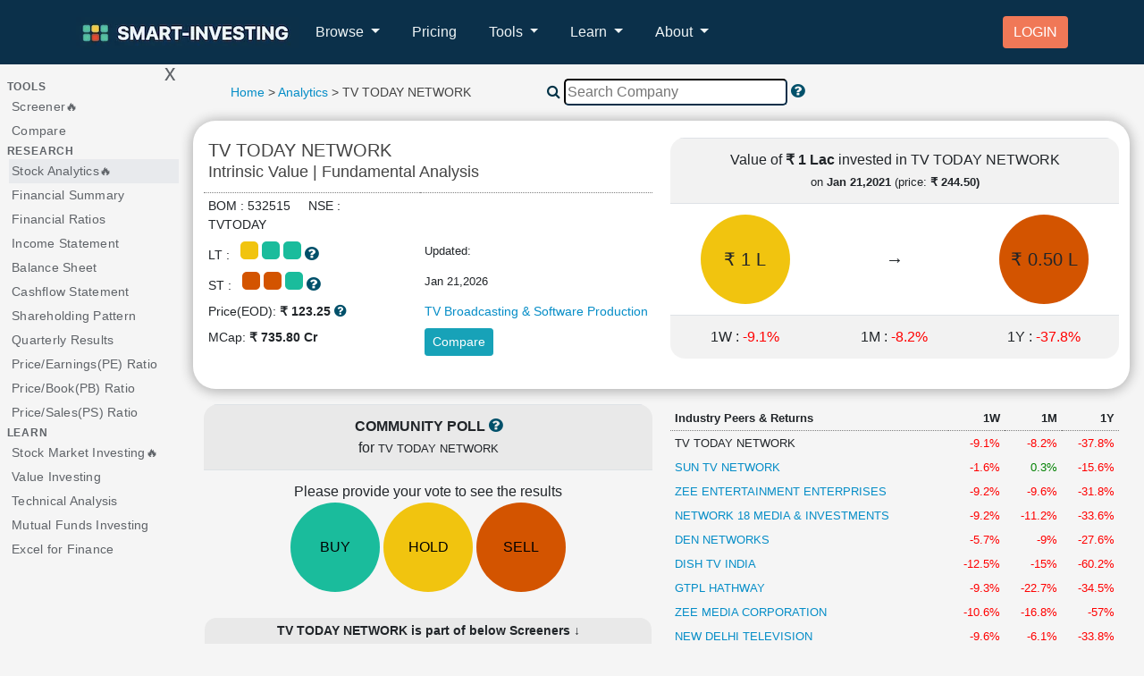

--- FILE ---
content_type: text/html; charset=UTF-8
request_url: https://www.smart-investing.in/main.php?Company=TV+TODAY+NETWORK+LTD
body_size: 51855
content:
<!DOCTYPE html>
<html lang="en">






<title>TV TODAY NETWORK  Intrinsic Value & Fundamental Analysis-22 Jan,2026</title>
<meta name='description' content='Do you want to find out Intrinsic Value of TV TODAY NETWORK  and analyse its Fundamentals, Valuation & Price Momentum quickly? Get started to become a smarter investor->' />
<head>
    <meta charset="utf-8"><script type="text/javascript">(window.NREUM||(NREUM={})).init={privacy:{cookies_enabled:true},ajax:{deny_list:["bam.nr-data.net"]},feature_flags:["soft_nav"],distributed_tracing:{enabled:true}};(window.NREUM||(NREUM={})).loader_config={agentID:"1834843792",accountID:"2752200",trustKey:"2752200",xpid:"VgECU1RTCBABUldVBQcFX1MD",licenseKey:"NRJS-a2f2dbea7b49ab83c5b",applicationID:"1667262972",browserID:"1834843792"};;/*! For license information please see nr-loader-spa-1.308.0.min.js.LICENSE.txt */
(()=>{var e,t,r={384:(e,t,r)=>{"use strict";r.d(t,{NT:()=>a,US:()=>u,Zm:()=>o,bQ:()=>d,dV:()=>c,pV:()=>l});var n=r(6154),i=r(1863),s=r(1910);const a={beacon:"bam.nr-data.net",errorBeacon:"bam.nr-data.net"};function o(){return n.gm.NREUM||(n.gm.NREUM={}),void 0===n.gm.newrelic&&(n.gm.newrelic=n.gm.NREUM),n.gm.NREUM}function c(){let e=o();return e.o||(e.o={ST:n.gm.setTimeout,SI:n.gm.setImmediate||n.gm.setInterval,CT:n.gm.clearTimeout,XHR:n.gm.XMLHttpRequest,REQ:n.gm.Request,EV:n.gm.Event,PR:n.gm.Promise,MO:n.gm.MutationObserver,FETCH:n.gm.fetch,WS:n.gm.WebSocket},(0,s.i)(...Object.values(e.o))),e}function d(e,t){let r=o();r.initializedAgents??={},t.initializedAt={ms:(0,i.t)(),date:new Date},r.initializedAgents[e]=t}function u(e,t){o()[e]=t}function l(){return function(){let e=o();const t=e.info||{};e.info={beacon:a.beacon,errorBeacon:a.errorBeacon,...t}}(),function(){let e=o();const t=e.init||{};e.init={...t}}(),c(),function(){let e=o();const t=e.loader_config||{};e.loader_config={...t}}(),o()}},782:(e,t,r)=>{"use strict";r.d(t,{T:()=>n});const n=r(860).K7.pageViewTiming},860:(e,t,r)=>{"use strict";r.d(t,{$J:()=>u,K7:()=>c,P3:()=>d,XX:()=>i,Yy:()=>o,df:()=>s,qY:()=>n,v4:()=>a});const n="events",i="jserrors",s="browser/blobs",a="rum",o="browser/logs",c={ajax:"ajax",genericEvents:"generic_events",jserrors:i,logging:"logging",metrics:"metrics",pageAction:"page_action",pageViewEvent:"page_view_event",pageViewTiming:"page_view_timing",sessionReplay:"session_replay",sessionTrace:"session_trace",softNav:"soft_navigations",spa:"spa"},d={[c.pageViewEvent]:1,[c.pageViewTiming]:2,[c.metrics]:3,[c.jserrors]:4,[c.spa]:5,[c.ajax]:6,[c.sessionTrace]:7,[c.softNav]:8,[c.sessionReplay]:9,[c.logging]:10,[c.genericEvents]:11},u={[c.pageViewEvent]:a,[c.pageViewTiming]:n,[c.ajax]:n,[c.spa]:n,[c.softNav]:n,[c.metrics]:i,[c.jserrors]:i,[c.sessionTrace]:s,[c.sessionReplay]:s,[c.logging]:o,[c.genericEvents]:"ins"}},944:(e,t,r)=>{"use strict";r.d(t,{R:()=>i});var n=r(3241);function i(e,t){"function"==typeof console.debug&&(console.debug("New Relic Warning: https://github.com/newrelic/newrelic-browser-agent/blob/main/docs/warning-codes.md#".concat(e),t),(0,n.W)({agentIdentifier:null,drained:null,type:"data",name:"warn",feature:"warn",data:{code:e,secondary:t}}))}},993:(e,t,r)=>{"use strict";r.d(t,{A$:()=>s,ET:()=>a,TZ:()=>o,p_:()=>i});var n=r(860);const i={ERROR:"ERROR",WARN:"WARN",INFO:"INFO",DEBUG:"DEBUG",TRACE:"TRACE"},s={OFF:0,ERROR:1,WARN:2,INFO:3,DEBUG:4,TRACE:5},a="log",o=n.K7.logging},1541:(e,t,r)=>{"use strict";r.d(t,{U:()=>i,f:()=>n});const n={MFE:"MFE",BA:"BA"};function i(e,t){if(2!==t?.harvestEndpointVersion)return{};const r=t.agentRef.runtime.appMetadata.agents[0].entityGuid;return e?{"source.id":e.id,"source.name":e.name,"source.type":e.type,"parent.id":e.parent?.id||r,"parent.type":e.parent?.type||n.BA}:{"entity.guid":r,appId:t.agentRef.info.applicationID}}},1687:(e,t,r)=>{"use strict";r.d(t,{Ak:()=>d,Ze:()=>h,x3:()=>u});var n=r(3241),i=r(7836),s=r(3606),a=r(860),o=r(2646);const c={};function d(e,t){const r={staged:!1,priority:a.P3[t]||0};l(e),c[e].get(t)||c[e].set(t,r)}function u(e,t){e&&c[e]&&(c[e].get(t)&&c[e].delete(t),p(e,t,!1),c[e].size&&f(e))}function l(e){if(!e)throw new Error("agentIdentifier required");c[e]||(c[e]=new Map)}function h(e="",t="feature",r=!1){if(l(e),!e||!c[e].get(t)||r)return p(e,t);c[e].get(t).staged=!0,f(e)}function f(e){const t=Array.from(c[e]);t.every(([e,t])=>t.staged)&&(t.sort((e,t)=>e[1].priority-t[1].priority),t.forEach(([t])=>{c[e].delete(t),p(e,t)}))}function p(e,t,r=!0){const a=e?i.ee.get(e):i.ee,c=s.i.handlers;if(!a.aborted&&a.backlog&&c){if((0,n.W)({agentIdentifier:e,type:"lifecycle",name:"drain",feature:t}),r){const e=a.backlog[t],r=c[t];if(r){for(let t=0;e&&t<e.length;++t)g(e[t],r);Object.entries(r).forEach(([e,t])=>{Object.values(t||{}).forEach(t=>{t[0]?.on&&t[0]?.context()instanceof o.y&&t[0].on(e,t[1])})})}}a.isolatedBacklog||delete c[t],a.backlog[t]=null,a.emit("drain-"+t,[])}}function g(e,t){var r=e[1];Object.values(t[r]||{}).forEach(t=>{var r=e[0];if(t[0]===r){var n=t[1],i=e[3],s=e[2];n.apply(i,s)}})}},1738:(e,t,r)=>{"use strict";r.d(t,{U:()=>f,Y:()=>h});var n=r(3241),i=r(9908),s=r(1863),a=r(944),o=r(5701),c=r(3969),d=r(8362),u=r(860),l=r(4261);function h(e,t,r,s){const h=s||r;!h||h[e]&&h[e]!==d.d.prototype[e]||(h[e]=function(){(0,i.p)(c.xV,["API/"+e+"/called"],void 0,u.K7.metrics,r.ee),(0,n.W)({agentIdentifier:r.agentIdentifier,drained:!!o.B?.[r.agentIdentifier],type:"data",name:"api",feature:l.Pl+e,data:{}});try{return t.apply(this,arguments)}catch(e){(0,a.R)(23,e)}})}function f(e,t,r,n,a){const o=e.info;null===r?delete o.jsAttributes[t]:o.jsAttributes[t]=r,(a||null===r)&&(0,i.p)(l.Pl+n,[(0,s.t)(),t,r],void 0,"session",e.ee)}},1741:(e,t,r)=>{"use strict";r.d(t,{W:()=>s});var n=r(944),i=r(4261);class s{#e(e,...t){if(this[e]!==s.prototype[e])return this[e](...t);(0,n.R)(35,e)}addPageAction(e,t){return this.#e(i.hG,e,t)}register(e){return this.#e(i.eY,e)}recordCustomEvent(e,t){return this.#e(i.fF,e,t)}setPageViewName(e,t){return this.#e(i.Fw,e,t)}setCustomAttribute(e,t,r){return this.#e(i.cD,e,t,r)}noticeError(e,t){return this.#e(i.o5,e,t)}setUserId(e,t=!1){return this.#e(i.Dl,e,t)}setApplicationVersion(e){return this.#e(i.nb,e)}setErrorHandler(e){return this.#e(i.bt,e)}addRelease(e,t){return this.#e(i.k6,e,t)}log(e,t){return this.#e(i.$9,e,t)}start(){return this.#e(i.d3)}finished(e){return this.#e(i.BL,e)}recordReplay(){return this.#e(i.CH)}pauseReplay(){return this.#e(i.Tb)}addToTrace(e){return this.#e(i.U2,e)}setCurrentRouteName(e){return this.#e(i.PA,e)}interaction(e){return this.#e(i.dT,e)}wrapLogger(e,t,r){return this.#e(i.Wb,e,t,r)}measure(e,t){return this.#e(i.V1,e,t)}consent(e){return this.#e(i.Pv,e)}}},1863:(e,t,r)=>{"use strict";function n(){return Math.floor(performance.now())}r.d(t,{t:()=>n})},1910:(e,t,r)=>{"use strict";r.d(t,{i:()=>s});var n=r(944);const i=new Map;function s(...e){return e.every(e=>{if(i.has(e))return i.get(e);const t="function"==typeof e?e.toString():"",r=t.includes("[native code]"),s=t.includes("nrWrapper");return r||s||(0,n.R)(64,e?.name||t),i.set(e,r),r})}},2555:(e,t,r)=>{"use strict";r.d(t,{D:()=>o,f:()=>a});var n=r(384),i=r(8122);const s={beacon:n.NT.beacon,errorBeacon:n.NT.errorBeacon,licenseKey:void 0,applicationID:void 0,sa:void 0,queueTime:void 0,applicationTime:void 0,ttGuid:void 0,user:void 0,account:void 0,product:void 0,extra:void 0,jsAttributes:{},userAttributes:void 0,atts:void 0,transactionName:void 0,tNamePlain:void 0};function a(e){try{return!!e.licenseKey&&!!e.errorBeacon&&!!e.applicationID}catch(e){return!1}}const o=e=>(0,i.a)(e,s)},2614:(e,t,r)=>{"use strict";r.d(t,{BB:()=>a,H3:()=>n,g:()=>d,iL:()=>c,tS:()=>o,uh:()=>i,wk:()=>s});const n="NRBA",i="SESSION",s=144e5,a=18e5,o={STARTED:"session-started",PAUSE:"session-pause",RESET:"session-reset",RESUME:"session-resume",UPDATE:"session-update"},c={SAME_TAB:"same-tab",CROSS_TAB:"cross-tab"},d={OFF:0,FULL:1,ERROR:2}},2646:(e,t,r)=>{"use strict";r.d(t,{y:()=>n});class n{constructor(e){this.contextId=e}}},2843:(e,t,r)=>{"use strict";r.d(t,{G:()=>s,u:()=>i});var n=r(3878);function i(e,t=!1,r,i){(0,n.DD)("visibilitychange",function(){if(t)return void("hidden"===document.visibilityState&&e());e(document.visibilityState)},r,i)}function s(e,t,r){(0,n.sp)("pagehide",e,t,r)}},3241:(e,t,r)=>{"use strict";r.d(t,{W:()=>s});var n=r(6154);const i="newrelic";function s(e={}){try{n.gm.dispatchEvent(new CustomEvent(i,{detail:e}))}catch(e){}}},3304:(e,t,r)=>{"use strict";r.d(t,{A:()=>s});var n=r(7836);const i=()=>{const e=new WeakSet;return(t,r)=>{if("object"==typeof r&&null!==r){if(e.has(r))return;e.add(r)}return r}};function s(e){try{return JSON.stringify(e,i())??""}catch(e){try{n.ee.emit("internal-error",[e])}catch(e){}return""}}},3333:(e,t,r)=>{"use strict";r.d(t,{$v:()=>u,TZ:()=>n,Xh:()=>c,Zp:()=>i,kd:()=>d,mq:()=>o,nf:()=>a,qN:()=>s});const n=r(860).K7.genericEvents,i=["auxclick","click","copy","keydown","paste","scrollend"],s=["focus","blur"],a=4,o=1e3,c=2e3,d=["PageAction","UserAction","BrowserPerformance"],u={RESOURCES:"experimental.resources",REGISTER:"register"}},3434:(e,t,r)=>{"use strict";r.d(t,{Jt:()=>s,YM:()=>d});var n=r(7836),i=r(5607);const s="nr@original:".concat(i.W),a=50;var o=Object.prototype.hasOwnProperty,c=!1;function d(e,t){return e||(e=n.ee),r.inPlace=function(e,t,n,i,s){n||(n="");const a="-"===n.charAt(0);for(let o=0;o<t.length;o++){const c=t[o],d=e[c];l(d)||(e[c]=r(d,a?c+n:n,i,c,s))}},r.flag=s,r;function r(t,r,n,c,d){return l(t)?t:(r||(r=""),nrWrapper[s]=t,function(e,t,r){if(Object.defineProperty&&Object.keys)try{return Object.keys(e).forEach(function(r){Object.defineProperty(t,r,{get:function(){return e[r]},set:function(t){return e[r]=t,t}})}),t}catch(e){u([e],r)}for(var n in e)o.call(e,n)&&(t[n]=e[n])}(t,nrWrapper,e),nrWrapper);function nrWrapper(){var s,o,l,h;let f;try{o=this,s=[...arguments],l="function"==typeof n?n(s,o):n||{}}catch(t){u([t,"",[s,o,c],l],e)}i(r+"start",[s,o,c],l,d);const p=performance.now();let g;try{return h=t.apply(o,s),g=performance.now(),h}catch(e){throw g=performance.now(),i(r+"err",[s,o,e],l,d),f=e,f}finally{const e=g-p,t={start:p,end:g,duration:e,isLongTask:e>=a,methodName:c,thrownError:f};t.isLongTask&&i("long-task",[t,o],l,d),i(r+"end",[s,o,h],l,d)}}}function i(r,n,i,s){if(!c||t){var a=c;c=!0;try{e.emit(r,n,i,t,s)}catch(t){u([t,r,n,i],e)}c=a}}}function u(e,t){t||(t=n.ee);try{t.emit("internal-error",e)}catch(e){}}function l(e){return!(e&&"function"==typeof e&&e.apply&&!e[s])}},3606:(e,t,r)=>{"use strict";r.d(t,{i:()=>s});var n=r(9908);s.on=a;var i=s.handlers={};function s(e,t,r,s){a(s||n.d,i,e,t,r)}function a(e,t,r,i,s){s||(s="feature"),e||(e=n.d);var a=t[s]=t[s]||{};(a[r]=a[r]||[]).push([e,i])}},3738:(e,t,r)=>{"use strict";r.d(t,{He:()=>i,Kp:()=>o,Lc:()=>d,Rz:()=>u,TZ:()=>n,bD:()=>s,d3:()=>a,jx:()=>l,sl:()=>h,uP:()=>c});const n=r(860).K7.sessionTrace,i="bstResource",s="resource",a="-start",o="-end",c="fn"+a,d="fn"+o,u="pushState",l=1e3,h=3e4},3785:(e,t,r)=>{"use strict";r.d(t,{R:()=>c,b:()=>d});var n=r(9908),i=r(1863),s=r(860),a=r(3969),o=r(993);function c(e,t,r={},c=o.p_.INFO,d=!0,u,l=(0,i.t)()){(0,n.p)(a.xV,["API/logging/".concat(c.toLowerCase(),"/called")],void 0,s.K7.metrics,e),(0,n.p)(o.ET,[l,t,r,c,d,u],void 0,s.K7.logging,e)}function d(e){return"string"==typeof e&&Object.values(o.p_).some(t=>t===e.toUpperCase().trim())}},3878:(e,t,r)=>{"use strict";function n(e,t){return{capture:e,passive:!1,signal:t}}function i(e,t,r=!1,i){window.addEventListener(e,t,n(r,i))}function s(e,t,r=!1,i){document.addEventListener(e,t,n(r,i))}r.d(t,{DD:()=>s,jT:()=>n,sp:()=>i})},3962:(e,t,r)=>{"use strict";r.d(t,{AM:()=>a,O2:()=>l,OV:()=>s,Qu:()=>h,TZ:()=>c,ih:()=>f,pP:()=>o,t1:()=>u,tC:()=>i,wD:()=>d});var n=r(860);const i=["click","keydown","submit"],s="popstate",a="api",o="initialPageLoad",c=n.K7.softNav,d=5e3,u=500,l={INITIAL_PAGE_LOAD:"",ROUTE_CHANGE:1,UNSPECIFIED:2},h={INTERACTION:1,AJAX:2,CUSTOM_END:3,CUSTOM_TRACER:4},f={IP:"in progress",PF:"pending finish",FIN:"finished",CAN:"cancelled"}},3969:(e,t,r)=>{"use strict";r.d(t,{TZ:()=>n,XG:()=>o,rs:()=>i,xV:()=>a,z_:()=>s});const n=r(860).K7.metrics,i="sm",s="cm",a="storeSupportabilityMetrics",o="storeEventMetrics"},4234:(e,t,r)=>{"use strict";r.d(t,{W:()=>s});var n=r(7836),i=r(1687);class s{constructor(e,t){this.agentIdentifier=e,this.ee=n.ee.get(e),this.featureName=t,this.blocked=!1}deregisterDrain(){(0,i.x3)(this.agentIdentifier,this.featureName)}}},4261:(e,t,r)=>{"use strict";r.d(t,{$9:()=>u,BL:()=>c,CH:()=>p,Dl:()=>R,Fw:()=>w,PA:()=>v,Pl:()=>n,Pv:()=>A,Tb:()=>h,U2:()=>a,V1:()=>E,Wb:()=>T,bt:()=>y,cD:()=>b,d3:()=>x,dT:()=>d,eY:()=>g,fF:()=>f,hG:()=>s,hw:()=>i,k6:()=>o,nb:()=>m,o5:()=>l});const n="api-",i=n+"ixn-",s="addPageAction",a="addToTrace",o="addRelease",c="finished",d="interaction",u="log",l="noticeError",h="pauseReplay",f="recordCustomEvent",p="recordReplay",g="register",m="setApplicationVersion",v="setCurrentRouteName",b="setCustomAttribute",y="setErrorHandler",w="setPageViewName",R="setUserId",x="start",T="wrapLogger",E="measure",A="consent"},5205:(e,t,r)=>{"use strict";r.d(t,{j:()=>S});var n=r(384),i=r(1741);var s=r(2555),a=r(3333);const o=e=>{if(!e||"string"!=typeof e)return!1;try{document.createDocumentFragment().querySelector(e)}catch{return!1}return!0};var c=r(2614),d=r(944),u=r(8122);const l="[data-nr-mask]",h=e=>(0,u.a)(e,(()=>{const e={feature_flags:[],experimental:{allow_registered_children:!1,resources:!1},mask_selector:"*",block_selector:"[data-nr-block]",mask_input_options:{color:!1,date:!1,"datetime-local":!1,email:!1,month:!1,number:!1,range:!1,search:!1,tel:!1,text:!1,time:!1,url:!1,week:!1,textarea:!1,select:!1,password:!0}};return{ajax:{deny_list:void 0,block_internal:!0,enabled:!0,autoStart:!0},api:{get allow_registered_children(){return e.feature_flags.includes(a.$v.REGISTER)||e.experimental.allow_registered_children},set allow_registered_children(t){e.experimental.allow_registered_children=t},duplicate_registered_data:!1},browser_consent_mode:{enabled:!1},distributed_tracing:{enabled:void 0,exclude_newrelic_header:void 0,cors_use_newrelic_header:void 0,cors_use_tracecontext_headers:void 0,allowed_origins:void 0},get feature_flags(){return e.feature_flags},set feature_flags(t){e.feature_flags=t},generic_events:{enabled:!0,autoStart:!0},harvest:{interval:30},jserrors:{enabled:!0,autoStart:!0},logging:{enabled:!0,autoStart:!0},metrics:{enabled:!0,autoStart:!0},obfuscate:void 0,page_action:{enabled:!0},page_view_event:{enabled:!0,autoStart:!0},page_view_timing:{enabled:!0,autoStart:!0},performance:{capture_marks:!1,capture_measures:!1,capture_detail:!0,resources:{get enabled(){return e.feature_flags.includes(a.$v.RESOURCES)||e.experimental.resources},set enabled(t){e.experimental.resources=t},asset_types:[],first_party_domains:[],ignore_newrelic:!0}},privacy:{cookies_enabled:!0},proxy:{assets:void 0,beacon:void 0},session:{expiresMs:c.wk,inactiveMs:c.BB},session_replay:{autoStart:!0,enabled:!1,preload:!1,sampling_rate:10,error_sampling_rate:100,collect_fonts:!1,inline_images:!1,fix_stylesheets:!0,mask_all_inputs:!0,get mask_text_selector(){return e.mask_selector},set mask_text_selector(t){o(t)?e.mask_selector="".concat(t,",").concat(l):""===t||null===t?e.mask_selector=l:(0,d.R)(5,t)},get block_class(){return"nr-block"},get ignore_class(){return"nr-ignore"},get mask_text_class(){return"nr-mask"},get block_selector(){return e.block_selector},set block_selector(t){o(t)?e.block_selector+=",".concat(t):""!==t&&(0,d.R)(6,t)},get mask_input_options(){return e.mask_input_options},set mask_input_options(t){t&&"object"==typeof t?e.mask_input_options={...t,password:!0}:(0,d.R)(7,t)}},session_trace:{enabled:!0,autoStart:!0},soft_navigations:{enabled:!0,autoStart:!0},spa:{enabled:!0,autoStart:!0},ssl:void 0,user_actions:{enabled:!0,elementAttributes:["id","className","tagName","type"]}}})());var f=r(6154),p=r(9324);let g=0;const m={buildEnv:p.F3,distMethod:p.Xs,version:p.xv,originTime:f.WN},v={consented:!1},b={appMetadata:{},get consented(){return this.session?.state?.consent||v.consented},set consented(e){v.consented=e},customTransaction:void 0,denyList:void 0,disabled:!1,harvester:void 0,isolatedBacklog:!1,isRecording:!1,loaderType:void 0,maxBytes:3e4,obfuscator:void 0,onerror:void 0,ptid:void 0,releaseIds:{},session:void 0,timeKeeper:void 0,registeredEntities:[],jsAttributesMetadata:{bytes:0},get harvestCount(){return++g}},y=e=>{const t=(0,u.a)(e,b),r=Object.keys(m).reduce((e,t)=>(e[t]={value:m[t],writable:!1,configurable:!0,enumerable:!0},e),{});return Object.defineProperties(t,r)};var w=r(5701);const R=e=>{const t=e.startsWith("http");e+="/",r.p=t?e:"https://"+e};var x=r(7836),T=r(3241);const E={accountID:void 0,trustKey:void 0,agentID:void 0,licenseKey:void 0,applicationID:void 0,xpid:void 0},A=e=>(0,u.a)(e,E),_=new Set;function S(e,t={},r,a){let{init:o,info:c,loader_config:d,runtime:u={},exposed:l=!0}=t;if(!c){const e=(0,n.pV)();o=e.init,c=e.info,d=e.loader_config}e.init=h(o||{}),e.loader_config=A(d||{}),c.jsAttributes??={},f.bv&&(c.jsAttributes.isWorker=!0),e.info=(0,s.D)(c);const p=e.init,g=[c.beacon,c.errorBeacon];_.has(e.agentIdentifier)||(p.proxy.assets&&(R(p.proxy.assets),g.push(p.proxy.assets)),p.proxy.beacon&&g.push(p.proxy.beacon),e.beacons=[...g],function(e){const t=(0,n.pV)();Object.getOwnPropertyNames(i.W.prototype).forEach(r=>{const n=i.W.prototype[r];if("function"!=typeof n||"constructor"===n)return;let s=t[r];e[r]&&!1!==e.exposed&&"micro-agent"!==e.runtime?.loaderType&&(t[r]=(...t)=>{const n=e[r](...t);return s?s(...t):n})})}(e),(0,n.US)("activatedFeatures",w.B)),u.denyList=[...p.ajax.deny_list||[],...p.ajax.block_internal?g:[]],u.ptid=e.agentIdentifier,u.loaderType=r,e.runtime=y(u),_.has(e.agentIdentifier)||(e.ee=x.ee.get(e.agentIdentifier),e.exposed=l,(0,T.W)({agentIdentifier:e.agentIdentifier,drained:!!w.B?.[e.agentIdentifier],type:"lifecycle",name:"initialize",feature:void 0,data:e.config})),_.add(e.agentIdentifier)}},5270:(e,t,r)=>{"use strict";r.d(t,{Aw:()=>a,SR:()=>s,rF:()=>o});var n=r(384),i=r(7767);function s(e){return!!(0,n.dV)().o.MO&&(0,i.V)(e)&&!0===e?.session_trace.enabled}function a(e){return!0===e?.session_replay.preload&&s(e)}function o(e,t){try{if("string"==typeof t?.type){if("password"===t.type.toLowerCase())return"*".repeat(e?.length||0);if(void 0!==t?.dataset?.nrUnmask||t?.classList?.contains("nr-unmask"))return e}}catch(e){}return"string"==typeof e?e.replace(/[\S]/g,"*"):"*".repeat(e?.length||0)}},5289:(e,t,r)=>{"use strict";r.d(t,{GG:()=>a,Qr:()=>c,sB:()=>o});var n=r(3878),i=r(6389);function s(){return"undefined"==typeof document||"complete"===document.readyState}function a(e,t){if(s())return e();const r=(0,i.J)(e),a=setInterval(()=>{s()&&(clearInterval(a),r())},500);(0,n.sp)("load",r,t)}function o(e){if(s())return e();(0,n.DD)("DOMContentLoaded",e)}function c(e){if(s())return e();(0,n.sp)("popstate",e)}},5607:(e,t,r)=>{"use strict";r.d(t,{W:()=>n});const n=(0,r(9566).bz)()},5701:(e,t,r)=>{"use strict";r.d(t,{B:()=>s,t:()=>a});var n=r(3241);const i=new Set,s={};function a(e,t){const r=t.agentIdentifier;s[r]??={},e&&"object"==typeof e&&(i.has(r)||(t.ee.emit("rumresp",[e]),s[r]=e,i.add(r),(0,n.W)({agentIdentifier:r,loaded:!0,drained:!0,type:"lifecycle",name:"load",feature:void 0,data:e})))}},6154:(e,t,r)=>{"use strict";r.d(t,{OF:()=>d,RI:()=>i,WN:()=>h,bv:()=>s,eN:()=>f,gm:()=>a,lR:()=>l,m:()=>c,mw:()=>o,sb:()=>u});var n=r(1863);const i="undefined"!=typeof window&&!!window.document,s="undefined"!=typeof WorkerGlobalScope&&("undefined"!=typeof self&&self instanceof WorkerGlobalScope&&self.navigator instanceof WorkerNavigator||"undefined"!=typeof globalThis&&globalThis instanceof WorkerGlobalScope&&globalThis.navigator instanceof WorkerNavigator),a=i?window:"undefined"!=typeof WorkerGlobalScope&&("undefined"!=typeof self&&self instanceof WorkerGlobalScope&&self||"undefined"!=typeof globalThis&&globalThis instanceof WorkerGlobalScope&&globalThis),o=Boolean("hidden"===a?.document?.visibilityState),c=""+a?.location,d=/iPad|iPhone|iPod/.test(a.navigator?.userAgent),u=d&&"undefined"==typeof SharedWorker,l=(()=>{const e=a.navigator?.userAgent?.match(/Firefox[/\s](\d+\.\d+)/);return Array.isArray(e)&&e.length>=2?+e[1]:0})(),h=Date.now()-(0,n.t)(),f=()=>"undefined"!=typeof PerformanceNavigationTiming&&a?.performance?.getEntriesByType("navigation")?.[0]?.responseStart},6344:(e,t,r)=>{"use strict";r.d(t,{BB:()=>u,Qb:()=>l,TZ:()=>i,Ug:()=>a,Vh:()=>s,_s:()=>o,bc:()=>d,yP:()=>c});var n=r(2614);const i=r(860).K7.sessionReplay,s="errorDuringReplay",a=.12,o={DomContentLoaded:0,Load:1,FullSnapshot:2,IncrementalSnapshot:3,Meta:4,Custom:5},c={[n.g.ERROR]:15e3,[n.g.FULL]:3e5,[n.g.OFF]:0},d={RESET:{message:"Session was reset",sm:"Reset"},IMPORT:{message:"Recorder failed to import",sm:"Import"},TOO_MANY:{message:"429: Too Many Requests",sm:"Too-Many"},TOO_BIG:{message:"Payload was too large",sm:"Too-Big"},CROSS_TAB:{message:"Session Entity was set to OFF on another tab",sm:"Cross-Tab"},ENTITLEMENTS:{message:"Session Replay is not allowed and will not be started",sm:"Entitlement"}},u=5e3,l={API:"api",RESUME:"resume",SWITCH_TO_FULL:"switchToFull",INITIALIZE:"initialize",PRELOAD:"preload"}},6389:(e,t,r)=>{"use strict";function n(e,t=500,r={}){const n=r?.leading||!1;let i;return(...r)=>{n&&void 0===i&&(e.apply(this,r),i=setTimeout(()=>{i=clearTimeout(i)},t)),n||(clearTimeout(i),i=setTimeout(()=>{e.apply(this,r)},t))}}function i(e){let t=!1;return(...r)=>{t||(t=!0,e.apply(this,r))}}r.d(t,{J:()=>i,s:()=>n})},6630:(e,t,r)=>{"use strict";r.d(t,{T:()=>n});const n=r(860).K7.pageViewEvent},6774:(e,t,r)=>{"use strict";r.d(t,{T:()=>n});const n=r(860).K7.jserrors},7295:(e,t,r)=>{"use strict";r.d(t,{Xv:()=>a,gX:()=>i,iW:()=>s});var n=[];function i(e){if(!e||s(e))return!1;if(0===n.length)return!0;if("*"===n[0].hostname)return!1;for(var t=0;t<n.length;t++){var r=n[t];if(r.hostname.test(e.hostname)&&r.pathname.test(e.pathname))return!1}return!0}function s(e){return void 0===e.hostname}function a(e){if(n=[],e&&e.length)for(var t=0;t<e.length;t++){let r=e[t];if(!r)continue;if("*"===r)return void(n=[{hostname:"*"}]);0===r.indexOf("http://")?r=r.substring(7):0===r.indexOf("https://")&&(r=r.substring(8));const i=r.indexOf("/");let s,a;i>0?(s=r.substring(0,i),a=r.substring(i)):(s=r,a="*");let[c]=s.split(":");n.push({hostname:o(c),pathname:o(a,!0)})}}function o(e,t=!1){const r=e.replace(/[.+?^${}()|[\]\\]/g,e=>"\\"+e).replace(/\*/g,".*?");return new RegExp((t?"^":"")+r+"$")}},7485:(e,t,r)=>{"use strict";r.d(t,{D:()=>i});var n=r(6154);function i(e){if(0===(e||"").indexOf("data:"))return{protocol:"data"};try{const t=new URL(e,location.href),r={port:t.port,hostname:t.hostname,pathname:t.pathname,search:t.search,protocol:t.protocol.slice(0,t.protocol.indexOf(":")),sameOrigin:t.protocol===n.gm?.location?.protocol&&t.host===n.gm?.location?.host};return r.port&&""!==r.port||("http:"===t.protocol&&(r.port="80"),"https:"===t.protocol&&(r.port="443")),r.pathname&&""!==r.pathname?r.pathname.startsWith("/")||(r.pathname="/".concat(r.pathname)):r.pathname="/",r}catch(e){return{}}}},7699:(e,t,r)=>{"use strict";r.d(t,{It:()=>s,KC:()=>o,No:()=>i,qh:()=>a});var n=r(860);const i=16e3,s=1e6,a="SESSION_ERROR",o={[n.K7.logging]:!0,[n.K7.genericEvents]:!1,[n.K7.jserrors]:!1,[n.K7.ajax]:!1}},7767:(e,t,r)=>{"use strict";r.d(t,{V:()=>i});var n=r(6154);const i=e=>n.RI&&!0===e?.privacy.cookies_enabled},7836:(e,t,r)=>{"use strict";r.d(t,{P:()=>o,ee:()=>c});var n=r(384),i=r(8990),s=r(2646),a=r(5607);const o="nr@context:".concat(a.W),c=function e(t,r){var n={},a={},u={},l=!1;try{l=16===r.length&&d.initializedAgents?.[r]?.runtime.isolatedBacklog}catch(e){}var h={on:p,addEventListener:p,removeEventListener:function(e,t){var r=n[e];if(!r)return;for(var i=0;i<r.length;i++)r[i]===t&&r.splice(i,1)},emit:function(e,r,n,i,s){!1!==s&&(s=!0);if(c.aborted&&!i)return;t&&s&&t.emit(e,r,n);var o=f(n);g(e).forEach(e=>{e.apply(o,r)});var d=v()[a[e]];d&&d.push([h,e,r,o]);return o},get:m,listeners:g,context:f,buffer:function(e,t){const r=v();if(t=t||"feature",h.aborted)return;Object.entries(e||{}).forEach(([e,n])=>{a[n]=t,t in r||(r[t]=[])})},abort:function(){h._aborted=!0,Object.keys(h.backlog).forEach(e=>{delete h.backlog[e]})},isBuffering:function(e){return!!v()[a[e]]},debugId:r,backlog:l?{}:t&&"object"==typeof t.backlog?t.backlog:{},isolatedBacklog:l};return Object.defineProperty(h,"aborted",{get:()=>{let e=h._aborted||!1;return e||(t&&(e=t.aborted),e)}}),h;function f(e){return e&&e instanceof s.y?e:e?(0,i.I)(e,o,()=>new s.y(o)):new s.y(o)}function p(e,t){n[e]=g(e).concat(t)}function g(e){return n[e]||[]}function m(t){return u[t]=u[t]||e(h,t)}function v(){return h.backlog}}(void 0,"globalEE"),d=(0,n.Zm)();d.ee||(d.ee=c)},8122:(e,t,r)=>{"use strict";r.d(t,{a:()=>i});var n=r(944);function i(e,t){try{if(!e||"object"!=typeof e)return(0,n.R)(3);if(!t||"object"!=typeof t)return(0,n.R)(4);const r=Object.create(Object.getPrototypeOf(t),Object.getOwnPropertyDescriptors(t)),s=0===Object.keys(r).length?e:r;for(let a in s)if(void 0!==e[a])try{if(null===e[a]){r[a]=null;continue}Array.isArray(e[a])&&Array.isArray(t[a])?r[a]=Array.from(new Set([...e[a],...t[a]])):"object"==typeof e[a]&&"object"==typeof t[a]?r[a]=i(e[a],t[a]):r[a]=e[a]}catch(e){r[a]||(0,n.R)(1,e)}return r}catch(e){(0,n.R)(2,e)}}},8139:(e,t,r)=>{"use strict";r.d(t,{u:()=>h});var n=r(7836),i=r(3434),s=r(8990),a=r(6154);const o={},c=a.gm.XMLHttpRequest,d="addEventListener",u="removeEventListener",l="nr@wrapped:".concat(n.P);function h(e){var t=function(e){return(e||n.ee).get("events")}(e);if(o[t.debugId]++)return t;o[t.debugId]=1;var r=(0,i.YM)(t,!0);function h(e){r.inPlace(e,[d,u],"-",p)}function p(e,t){return e[1]}return"getPrototypeOf"in Object&&(a.RI&&f(document,h),c&&f(c.prototype,h),f(a.gm,h)),t.on(d+"-start",function(e,t){var n=e[1];if(null!==n&&("function"==typeof n||"object"==typeof n)&&"newrelic"!==e[0]){var i=(0,s.I)(n,l,function(){var e={object:function(){if("function"!=typeof n.handleEvent)return;return n.handleEvent.apply(n,arguments)},function:n}[typeof n];return e?r(e,"fn-",null,e.name||"anonymous"):n});this.wrapped=e[1]=i}}),t.on(u+"-start",function(e){e[1]=this.wrapped||e[1]}),t}function f(e,t,...r){let n=e;for(;"object"==typeof n&&!Object.prototype.hasOwnProperty.call(n,d);)n=Object.getPrototypeOf(n);n&&t(n,...r)}},8362:(e,t,r)=>{"use strict";r.d(t,{d:()=>s});var n=r(9566),i=r(1741);class s extends i.W{agentIdentifier=(0,n.LA)(16)}},8374:(e,t,r)=>{r.nc=(()=>{try{return document?.currentScript?.nonce}catch(e){}return""})()},8990:(e,t,r)=>{"use strict";r.d(t,{I:()=>i});var n=Object.prototype.hasOwnProperty;function i(e,t,r){if(n.call(e,t))return e[t];var i=r();if(Object.defineProperty&&Object.keys)try{return Object.defineProperty(e,t,{value:i,writable:!0,enumerable:!1}),i}catch(e){}return e[t]=i,i}},9119:(e,t,r)=>{"use strict";r.d(t,{L:()=>s});var n=/([^?#]*)[^#]*(#[^?]*|$).*/,i=/([^?#]*)().*/;function s(e,t){return e?e.replace(t?n:i,"$1$2"):e}},9300:(e,t,r)=>{"use strict";r.d(t,{T:()=>n});const n=r(860).K7.ajax},9324:(e,t,r)=>{"use strict";r.d(t,{AJ:()=>a,F3:()=>i,Xs:()=>s,Yq:()=>o,xv:()=>n});const n="1.308.0",i="PROD",s="CDN",a="@newrelic/rrweb",o="1.0.1"},9566:(e,t,r)=>{"use strict";r.d(t,{LA:()=>o,ZF:()=>c,bz:()=>a,el:()=>d});var n=r(6154);const i="xxxxxxxx-xxxx-4xxx-yxxx-xxxxxxxxxxxx";function s(e,t){return e?15&e[t]:16*Math.random()|0}function a(){const e=n.gm?.crypto||n.gm?.msCrypto;let t,r=0;return e&&e.getRandomValues&&(t=e.getRandomValues(new Uint8Array(30))),i.split("").map(e=>"x"===e?s(t,r++).toString(16):"y"===e?(3&s()|8).toString(16):e).join("")}function o(e){const t=n.gm?.crypto||n.gm?.msCrypto;let r,i=0;t&&t.getRandomValues&&(r=t.getRandomValues(new Uint8Array(e)));const a=[];for(var o=0;o<e;o++)a.push(s(r,i++).toString(16));return a.join("")}function c(){return o(16)}function d(){return o(32)}},9908:(e,t,r)=>{"use strict";r.d(t,{d:()=>n,p:()=>i});var n=r(7836).ee.get("handle");function i(e,t,r,i,s){s?(s.buffer([e],i),s.emit(e,t,r)):(n.buffer([e],i),n.emit(e,t,r))}}},n={};function i(e){var t=n[e];if(void 0!==t)return t.exports;var s=n[e]={exports:{}};return r[e](s,s.exports,i),s.exports}i.m=r,i.d=(e,t)=>{for(var r in t)i.o(t,r)&&!i.o(e,r)&&Object.defineProperty(e,r,{enumerable:!0,get:t[r]})},i.f={},i.e=e=>Promise.all(Object.keys(i.f).reduce((t,r)=>(i.f[r](e,t),t),[])),i.u=e=>({212:"nr-spa-compressor",249:"nr-spa-recorder",478:"nr-spa"}[e]+"-1.308.0.min.js"),i.o=(e,t)=>Object.prototype.hasOwnProperty.call(e,t),e={},t="NRBA-1.308.0.PROD:",i.l=(r,n,s,a)=>{if(e[r])e[r].push(n);else{var o,c;if(void 0!==s)for(var d=document.getElementsByTagName("script"),u=0;u<d.length;u++){var l=d[u];if(l.getAttribute("src")==r||l.getAttribute("data-webpack")==t+s){o=l;break}}if(!o){c=!0;var h={478:"sha512-RSfSVnmHk59T/uIPbdSE0LPeqcEdF4/+XhfJdBuccH5rYMOEZDhFdtnh6X6nJk7hGpzHd9Ujhsy7lZEz/ORYCQ==",249:"sha512-ehJXhmntm85NSqW4MkhfQqmeKFulra3klDyY0OPDUE+sQ3GokHlPh1pmAzuNy//3j4ac6lzIbmXLvGQBMYmrkg==",212:"sha512-B9h4CR46ndKRgMBcK+j67uSR2RCnJfGefU+A7FrgR/k42ovXy5x/MAVFiSvFxuVeEk/pNLgvYGMp1cBSK/G6Fg=="};(o=document.createElement("script")).charset="utf-8",i.nc&&o.setAttribute("nonce",i.nc),o.setAttribute("data-webpack",t+s),o.src=r,0!==o.src.indexOf(window.location.origin+"/")&&(o.crossOrigin="anonymous"),h[a]&&(o.integrity=h[a])}e[r]=[n];var f=(t,n)=>{o.onerror=o.onload=null,clearTimeout(p);var i=e[r];if(delete e[r],o.parentNode&&o.parentNode.removeChild(o),i&&i.forEach(e=>e(n)),t)return t(n)},p=setTimeout(f.bind(null,void 0,{type:"timeout",target:o}),12e4);o.onerror=f.bind(null,o.onerror),o.onload=f.bind(null,o.onload),c&&document.head.appendChild(o)}},i.r=e=>{"undefined"!=typeof Symbol&&Symbol.toStringTag&&Object.defineProperty(e,Symbol.toStringTag,{value:"Module"}),Object.defineProperty(e,"__esModule",{value:!0})},i.p="https://js-agent.newrelic.com/",(()=>{var e={38:0,788:0};i.f.j=(t,r)=>{var n=i.o(e,t)?e[t]:void 0;if(0!==n)if(n)r.push(n[2]);else{var s=new Promise((r,i)=>n=e[t]=[r,i]);r.push(n[2]=s);var a=i.p+i.u(t),o=new Error;i.l(a,r=>{if(i.o(e,t)&&(0!==(n=e[t])&&(e[t]=void 0),n)){var s=r&&("load"===r.type?"missing":r.type),a=r&&r.target&&r.target.src;o.message="Loading chunk "+t+" failed: ("+s+": "+a+")",o.name="ChunkLoadError",o.type=s,o.request=a,n[1](o)}},"chunk-"+t,t)}};var t=(t,r)=>{var n,s,[a,o,c]=r,d=0;if(a.some(t=>0!==e[t])){for(n in o)i.o(o,n)&&(i.m[n]=o[n]);if(c)c(i)}for(t&&t(r);d<a.length;d++)s=a[d],i.o(e,s)&&e[s]&&e[s][0](),e[s]=0},r=self["webpackChunk:NRBA-1.308.0.PROD"]=self["webpackChunk:NRBA-1.308.0.PROD"]||[];r.forEach(t.bind(null,0)),r.push=t.bind(null,r.push.bind(r))})(),(()=>{"use strict";i(8374);var e=i(8362),t=i(860);const r=Object.values(t.K7);var n=i(5205);var s=i(9908),a=i(1863),o=i(4261),c=i(1738);var d=i(1687),u=i(4234),l=i(5289),h=i(6154),f=i(944),p=i(5270),g=i(7767),m=i(6389),v=i(7699);class b extends u.W{constructor(e,t){super(e.agentIdentifier,t),this.agentRef=e,this.abortHandler=void 0,this.featAggregate=void 0,this.loadedSuccessfully=void 0,this.onAggregateImported=new Promise(e=>{this.loadedSuccessfully=e}),this.deferred=Promise.resolve(),!1===e.init[this.featureName].autoStart?this.deferred=new Promise((t,r)=>{this.ee.on("manual-start-all",(0,m.J)(()=>{(0,d.Ak)(e.agentIdentifier,this.featureName),t()}))}):(0,d.Ak)(e.agentIdentifier,t)}importAggregator(e,t,r={}){if(this.featAggregate)return;const n=async()=>{let n;await this.deferred;try{if((0,g.V)(e.init)){const{setupAgentSession:t}=await i.e(478).then(i.bind(i,8766));n=t(e)}}catch(e){(0,f.R)(20,e),this.ee.emit("internal-error",[e]),(0,s.p)(v.qh,[e],void 0,this.featureName,this.ee)}try{if(!this.#t(this.featureName,n,e.init))return(0,d.Ze)(this.agentIdentifier,this.featureName),void this.loadedSuccessfully(!1);const{Aggregate:i}=await t();this.featAggregate=new i(e,r),e.runtime.harvester.initializedAggregates.push(this.featAggregate),this.loadedSuccessfully(!0)}catch(e){(0,f.R)(34,e),this.abortHandler?.(),(0,d.Ze)(this.agentIdentifier,this.featureName,!0),this.loadedSuccessfully(!1),this.ee&&this.ee.abort()}};h.RI?(0,l.GG)(()=>n(),!0):n()}#t(e,r,n){if(this.blocked)return!1;switch(e){case t.K7.sessionReplay:return(0,p.SR)(n)&&!!r;case t.K7.sessionTrace:return!!r;default:return!0}}}var y=i(6630),w=i(2614),R=i(3241);class x extends b{static featureName=y.T;constructor(e){var t;super(e,y.T),this.setupInspectionEvents(e.agentIdentifier),t=e,(0,c.Y)(o.Fw,function(e,r){"string"==typeof e&&("/"!==e.charAt(0)&&(e="/"+e),t.runtime.customTransaction=(r||"http://custom.transaction")+e,(0,s.p)(o.Pl+o.Fw,[(0,a.t)()],void 0,void 0,t.ee))},t),this.importAggregator(e,()=>i.e(478).then(i.bind(i,2467)))}setupInspectionEvents(e){const t=(t,r)=>{t&&(0,R.W)({agentIdentifier:e,timeStamp:t.timeStamp,loaded:"complete"===t.target.readyState,type:"window",name:r,data:t.target.location+""})};(0,l.sB)(e=>{t(e,"DOMContentLoaded")}),(0,l.GG)(e=>{t(e,"load")}),(0,l.Qr)(e=>{t(e,"navigate")}),this.ee.on(w.tS.UPDATE,(t,r)=>{(0,R.W)({agentIdentifier:e,type:"lifecycle",name:"session",data:r})})}}var T=i(384);class E extends e.d{constructor(e){var t;(super(),h.gm)?(this.features={},(0,T.bQ)(this.agentIdentifier,this),this.desiredFeatures=new Set(e.features||[]),this.desiredFeatures.add(x),(0,n.j)(this,e,e.loaderType||"agent"),t=this,(0,c.Y)(o.cD,function(e,r,n=!1){if("string"==typeof e){if(["string","number","boolean"].includes(typeof r)||null===r)return(0,c.U)(t,e,r,o.cD,n);(0,f.R)(40,typeof r)}else(0,f.R)(39,typeof e)},t),function(e){(0,c.Y)(o.Dl,function(t,r=!1){if("string"!=typeof t&&null!==t)return void(0,f.R)(41,typeof t);const n=e.info.jsAttributes["enduser.id"];r&&null!=n&&n!==t?(0,s.p)(o.Pl+"setUserIdAndResetSession",[t],void 0,"session",e.ee):(0,c.U)(e,"enduser.id",t,o.Dl,!0)},e)}(this),function(e){(0,c.Y)(o.nb,function(t){if("string"==typeof t||null===t)return(0,c.U)(e,"application.version",t,o.nb,!1);(0,f.R)(42,typeof t)},e)}(this),function(e){(0,c.Y)(o.d3,function(){e.ee.emit("manual-start-all")},e)}(this),function(e){(0,c.Y)(o.Pv,function(t=!0){if("boolean"==typeof t){if((0,s.p)(o.Pl+o.Pv,[t],void 0,"session",e.ee),e.runtime.consented=t,t){const t=e.features.page_view_event;t.onAggregateImported.then(e=>{const r=t.featAggregate;e&&!r.sentRum&&r.sendRum()})}}else(0,f.R)(65,typeof t)},e)}(this),this.run()):(0,f.R)(21)}get config(){return{info:this.info,init:this.init,loader_config:this.loader_config,runtime:this.runtime}}get api(){return this}run(){try{const e=function(e){const t={};return r.forEach(r=>{t[r]=!!e[r]?.enabled}),t}(this.init),n=[...this.desiredFeatures];n.sort((e,r)=>t.P3[e.featureName]-t.P3[r.featureName]),n.forEach(r=>{if(!e[r.featureName]&&r.featureName!==t.K7.pageViewEvent)return;if(r.featureName===t.K7.spa)return void(0,f.R)(67);const n=function(e){switch(e){case t.K7.ajax:return[t.K7.jserrors];case t.K7.sessionTrace:return[t.K7.ajax,t.K7.pageViewEvent];case t.K7.sessionReplay:return[t.K7.sessionTrace];case t.K7.pageViewTiming:return[t.K7.pageViewEvent];default:return[]}}(r.featureName).filter(e=>!(e in this.features));n.length>0&&(0,f.R)(36,{targetFeature:r.featureName,missingDependencies:n}),this.features[r.featureName]=new r(this)})}catch(e){(0,f.R)(22,e);for(const e in this.features)this.features[e].abortHandler?.();const t=(0,T.Zm)();delete t.initializedAgents[this.agentIdentifier]?.features,delete this.sharedAggregator;return t.ee.get(this.agentIdentifier).abort(),!1}}}var A=i(2843),_=i(782);class S extends b{static featureName=_.T;constructor(e){super(e,_.T),h.RI&&((0,A.u)(()=>(0,s.p)("docHidden",[(0,a.t)()],void 0,_.T,this.ee),!0),(0,A.G)(()=>(0,s.p)("winPagehide",[(0,a.t)()],void 0,_.T,this.ee)),this.importAggregator(e,()=>i.e(478).then(i.bind(i,9917))))}}var O=i(3969);class I extends b{static featureName=O.TZ;constructor(e){super(e,O.TZ),h.RI&&document.addEventListener("securitypolicyviolation",e=>{(0,s.p)(O.xV,["Generic/CSPViolation/Detected"],void 0,this.featureName,this.ee)}),this.importAggregator(e,()=>i.e(478).then(i.bind(i,6555)))}}var N=i(6774),P=i(3878),k=i(3304);class D{constructor(e,t,r,n,i){this.name="UncaughtError",this.message="string"==typeof e?e:(0,k.A)(e),this.sourceURL=t,this.line=r,this.column=n,this.__newrelic=i}}function C(e){return M(e)?e:new D(void 0!==e?.message?e.message:e,e?.filename||e?.sourceURL,e?.lineno||e?.line,e?.colno||e?.col,e?.__newrelic,e?.cause)}function j(e){const t="Unhandled Promise Rejection: ";if(!e?.reason)return;if(M(e.reason)){try{e.reason.message.startsWith(t)||(e.reason.message=t+e.reason.message)}catch(e){}return C(e.reason)}const r=C(e.reason);return(r.message||"").startsWith(t)||(r.message=t+r.message),r}function L(e){if(e.error instanceof SyntaxError&&!/:\d+$/.test(e.error.stack?.trim())){const t=new D(e.message,e.filename,e.lineno,e.colno,e.error.__newrelic,e.cause);return t.name=SyntaxError.name,t}return M(e.error)?e.error:C(e)}function M(e){return e instanceof Error&&!!e.stack}function H(e,r,n,i,o=(0,a.t)()){"string"==typeof e&&(e=new Error(e)),(0,s.p)("err",[e,o,!1,r,n.runtime.isRecording,void 0,i],void 0,t.K7.jserrors,n.ee),(0,s.p)("uaErr",[],void 0,t.K7.genericEvents,n.ee)}var B=i(1541),K=i(993),W=i(3785);function U(e,{customAttributes:t={},level:r=K.p_.INFO}={},n,i,s=(0,a.t)()){(0,W.R)(n.ee,e,t,r,!1,i,s)}function F(e,r,n,i,c=(0,a.t)()){(0,s.p)(o.Pl+o.hG,[c,e,r,i],void 0,t.K7.genericEvents,n.ee)}function V(e,r,n,i,c=(0,a.t)()){const{start:d,end:u,customAttributes:l}=r||{},h={customAttributes:l||{}};if("object"!=typeof h.customAttributes||"string"!=typeof e||0===e.length)return void(0,f.R)(57);const p=(e,t)=>null==e?t:"number"==typeof e?e:e instanceof PerformanceMark?e.startTime:Number.NaN;if(h.start=p(d,0),h.end=p(u,c),Number.isNaN(h.start)||Number.isNaN(h.end))(0,f.R)(57);else{if(h.duration=h.end-h.start,!(h.duration<0))return(0,s.p)(o.Pl+o.V1,[h,e,i],void 0,t.K7.genericEvents,n.ee),h;(0,f.R)(58)}}function G(e,r={},n,i,c=(0,a.t)()){(0,s.p)(o.Pl+o.fF,[c,e,r,i],void 0,t.K7.genericEvents,n.ee)}function z(e){(0,c.Y)(o.eY,function(t){return Y(e,t)},e)}function Y(e,r,n){(0,f.R)(54,"newrelic.register"),r||={},r.type=B.f.MFE,r.licenseKey||=e.info.licenseKey,r.blocked=!1,r.parent=n||{},Array.isArray(r.tags)||(r.tags=[]);const i={};r.tags.forEach(e=>{"name"!==e&&"id"!==e&&(i["source.".concat(e)]=!0)}),r.isolated??=!0;let o=()=>{};const c=e.runtime.registeredEntities;if(!r.isolated){const e=c.find(({metadata:{target:{id:e}}})=>e===r.id&&!r.isolated);if(e)return e}const d=e=>{r.blocked=!0,o=e};function u(e){return"string"==typeof e&&!!e.trim()&&e.trim().length<501||"number"==typeof e}e.init.api.allow_registered_children||d((0,m.J)(()=>(0,f.R)(55))),u(r.id)&&u(r.name)||d((0,m.J)(()=>(0,f.R)(48,r)));const l={addPageAction:(t,n={})=>g(F,[t,{...i,...n},e],r),deregister:()=>{d((0,m.J)(()=>(0,f.R)(68)))},log:(t,n={})=>g(U,[t,{...n,customAttributes:{...i,...n.customAttributes||{}}},e],r),measure:(t,n={})=>g(V,[t,{...n,customAttributes:{...i,...n.customAttributes||{}}},e],r),noticeError:(t,n={})=>g(H,[t,{...i,...n},e],r),register:(t={})=>g(Y,[e,t],l.metadata.target),recordCustomEvent:(t,n={})=>g(G,[t,{...i,...n},e],r),setApplicationVersion:e=>p("application.version",e),setCustomAttribute:(e,t)=>p(e,t),setUserId:e=>p("enduser.id",e),metadata:{customAttributes:i,target:r}},h=()=>(r.blocked&&o(),r.blocked);h()||c.push(l);const p=(e,t)=>{h()||(i[e]=t)},g=(r,n,i)=>{if(h())return;const o=(0,a.t)();(0,s.p)(O.xV,["API/register/".concat(r.name,"/called")],void 0,t.K7.metrics,e.ee);try{if(e.init.api.duplicate_registered_data&&"register"!==r.name){let e=n;if(n[1]instanceof Object){const t={"child.id":i.id,"child.type":i.type};e="customAttributes"in n[1]?[n[0],{...n[1],customAttributes:{...n[1].customAttributes,...t}},...n.slice(2)]:[n[0],{...n[1],...t},...n.slice(2)]}r(...e,void 0,o)}return r(...n,i,o)}catch(e){(0,f.R)(50,e)}};return l}class Z extends b{static featureName=N.T;constructor(e){var t;super(e,N.T),t=e,(0,c.Y)(o.o5,(e,r)=>H(e,r,t),t),function(e){(0,c.Y)(o.bt,function(t){e.runtime.onerror=t},e)}(e),function(e){let t=0;(0,c.Y)(o.k6,function(e,r){++t>10||(this.runtime.releaseIds[e.slice(-200)]=(""+r).slice(-200))},e)}(e),z(e);try{this.removeOnAbort=new AbortController}catch(e){}this.ee.on("internal-error",(t,r)=>{this.abortHandler&&(0,s.p)("ierr",[C(t),(0,a.t)(),!0,{},e.runtime.isRecording,r],void 0,this.featureName,this.ee)}),h.gm.addEventListener("unhandledrejection",t=>{this.abortHandler&&(0,s.p)("err",[j(t),(0,a.t)(),!1,{unhandledPromiseRejection:1},e.runtime.isRecording],void 0,this.featureName,this.ee)},(0,P.jT)(!1,this.removeOnAbort?.signal)),h.gm.addEventListener("error",t=>{this.abortHandler&&(0,s.p)("err",[L(t),(0,a.t)(),!1,{},e.runtime.isRecording],void 0,this.featureName,this.ee)},(0,P.jT)(!1,this.removeOnAbort?.signal)),this.abortHandler=this.#r,this.importAggregator(e,()=>i.e(478).then(i.bind(i,2176)))}#r(){this.removeOnAbort?.abort(),this.abortHandler=void 0}}var q=i(8990);let X=1;function J(e){const t=typeof e;return!e||"object"!==t&&"function"!==t?-1:e===h.gm?0:(0,q.I)(e,"nr@id",function(){return X++})}function Q(e){if("string"==typeof e&&e.length)return e.length;if("object"==typeof e){if("undefined"!=typeof ArrayBuffer&&e instanceof ArrayBuffer&&e.byteLength)return e.byteLength;if("undefined"!=typeof Blob&&e instanceof Blob&&e.size)return e.size;if(!("undefined"!=typeof FormData&&e instanceof FormData))try{return(0,k.A)(e).length}catch(e){return}}}var ee=i(8139),te=i(7836),re=i(3434);const ne={},ie=["open","send"];function se(e){var t=e||te.ee;const r=function(e){return(e||te.ee).get("xhr")}(t);if(void 0===h.gm.XMLHttpRequest)return r;if(ne[r.debugId]++)return r;ne[r.debugId]=1,(0,ee.u)(t);var n=(0,re.YM)(r),i=h.gm.XMLHttpRequest,s=h.gm.MutationObserver,a=h.gm.Promise,o=h.gm.setInterval,c="readystatechange",d=["onload","onerror","onabort","onloadstart","onloadend","onprogress","ontimeout"],u=[],l=h.gm.XMLHttpRequest=function(e){const t=new i(e),s=r.context(t);try{r.emit("new-xhr",[t],s),t.addEventListener(c,(a=s,function(){var e=this;e.readyState>3&&!a.resolved&&(a.resolved=!0,r.emit("xhr-resolved",[],e)),n.inPlace(e,d,"fn-",y)}),(0,P.jT)(!1))}catch(e){(0,f.R)(15,e);try{r.emit("internal-error",[e])}catch(e){}}var a;return t};function p(e,t){n.inPlace(t,["onreadystatechange"],"fn-",y)}if(function(e,t){for(var r in e)t[r]=e[r]}(i,l),l.prototype=i.prototype,n.inPlace(l.prototype,ie,"-xhr-",y),r.on("send-xhr-start",function(e,t){p(e,t),function(e){u.push(e),s&&(g?g.then(b):o?o(b):(m=-m,v.data=m))}(t)}),r.on("open-xhr-start",p),s){var g=a&&a.resolve();if(!o&&!a){var m=1,v=document.createTextNode(m);new s(b).observe(v,{characterData:!0})}}else t.on("fn-end",function(e){e[0]&&e[0].type===c||b()});function b(){for(var e=0;e<u.length;e++)p(0,u[e]);u.length&&(u=[])}function y(e,t){return t}return r}var ae="fetch-",oe=ae+"body-",ce=["arrayBuffer","blob","json","text","formData"],de=h.gm.Request,ue=h.gm.Response,le="prototype";const he={};function fe(e){const t=function(e){return(e||te.ee).get("fetch")}(e);if(!(de&&ue&&h.gm.fetch))return t;if(he[t.debugId]++)return t;function r(e,r,n){var i=e[r];"function"==typeof i&&(e[r]=function(){var e,r=[...arguments],s={};t.emit(n+"before-start",[r],s),s[te.P]&&s[te.P].dt&&(e=s[te.P].dt);var a=i.apply(this,r);return t.emit(n+"start",[r,e],a),a.then(function(e){return t.emit(n+"end",[null,e],a),e},function(e){throw t.emit(n+"end",[e],a),e})})}return he[t.debugId]=1,ce.forEach(e=>{r(de[le],e,oe),r(ue[le],e,oe)}),r(h.gm,"fetch",ae),t.on(ae+"end",function(e,r){var n=this;if(r){var i=r.headers.get("content-length");null!==i&&(n.rxSize=i),t.emit(ae+"done",[null,r],n)}else t.emit(ae+"done",[e],n)}),t}var pe=i(7485),ge=i(9566);class me{constructor(e){this.agentRef=e}generateTracePayload(e){const t=this.agentRef.loader_config;if(!this.shouldGenerateTrace(e)||!t)return null;var r=(t.accountID||"").toString()||null,n=(t.agentID||"").toString()||null,i=(t.trustKey||"").toString()||null;if(!r||!n)return null;var s=(0,ge.ZF)(),a=(0,ge.el)(),o=Date.now(),c={spanId:s,traceId:a,timestamp:o};return(e.sameOrigin||this.isAllowedOrigin(e)&&this.useTraceContextHeadersForCors())&&(c.traceContextParentHeader=this.generateTraceContextParentHeader(s,a),c.traceContextStateHeader=this.generateTraceContextStateHeader(s,o,r,n,i)),(e.sameOrigin&&!this.excludeNewrelicHeader()||!e.sameOrigin&&this.isAllowedOrigin(e)&&this.useNewrelicHeaderForCors())&&(c.newrelicHeader=this.generateTraceHeader(s,a,o,r,n,i)),c}generateTraceContextParentHeader(e,t){return"00-"+t+"-"+e+"-01"}generateTraceContextStateHeader(e,t,r,n,i){return i+"@nr=0-1-"+r+"-"+n+"-"+e+"----"+t}generateTraceHeader(e,t,r,n,i,s){if(!("function"==typeof h.gm?.btoa))return null;var a={v:[0,1],d:{ty:"Browser",ac:n,ap:i,id:e,tr:t,ti:r}};return s&&n!==s&&(a.d.tk=s),btoa((0,k.A)(a))}shouldGenerateTrace(e){return this.agentRef.init?.distributed_tracing?.enabled&&this.isAllowedOrigin(e)}isAllowedOrigin(e){var t=!1;const r=this.agentRef.init?.distributed_tracing;if(e.sameOrigin)t=!0;else if(r?.allowed_origins instanceof Array)for(var n=0;n<r.allowed_origins.length;n++){var i=(0,pe.D)(r.allowed_origins[n]);if(e.hostname===i.hostname&&e.protocol===i.protocol&&e.port===i.port){t=!0;break}}return t}excludeNewrelicHeader(){var e=this.agentRef.init?.distributed_tracing;return!!e&&!!e.exclude_newrelic_header}useNewrelicHeaderForCors(){var e=this.agentRef.init?.distributed_tracing;return!!e&&!1!==e.cors_use_newrelic_header}useTraceContextHeadersForCors(){var e=this.agentRef.init?.distributed_tracing;return!!e&&!!e.cors_use_tracecontext_headers}}var ve=i(9300),be=i(7295);function ye(e){return"string"==typeof e?e:e instanceof(0,T.dV)().o.REQ?e.url:h.gm?.URL&&e instanceof URL?e.href:void 0}var we=["load","error","abort","timeout"],Re=we.length,xe=(0,T.dV)().o.REQ,Te=(0,T.dV)().o.XHR;const Ee="X-NewRelic-App-Data";class Ae extends b{static featureName=ve.T;constructor(e){super(e,ve.T),this.dt=new me(e),this.handler=(e,t,r,n)=>(0,s.p)(e,t,r,n,this.ee);try{const e={xmlhttprequest:"xhr",fetch:"fetch",beacon:"beacon"};h.gm?.performance?.getEntriesByType("resource").forEach(r=>{if(r.initiatorType in e&&0!==r.responseStatus){const n={status:r.responseStatus},i={rxSize:r.transferSize,duration:Math.floor(r.duration),cbTime:0};_e(n,r.name),this.handler("xhr",[n,i,r.startTime,r.responseEnd,e[r.initiatorType]],void 0,t.K7.ajax)}})}catch(e){}fe(this.ee),se(this.ee),function(e,r,n,i){function o(e){var t=this;t.totalCbs=0,t.called=0,t.cbTime=0,t.end=T,t.ended=!1,t.xhrGuids={},t.lastSize=null,t.loadCaptureCalled=!1,t.params=this.params||{},t.metrics=this.metrics||{},t.latestLongtaskEnd=0,e.addEventListener("load",function(r){E(t,e)},(0,P.jT)(!1)),h.lR||e.addEventListener("progress",function(e){t.lastSize=e.loaded},(0,P.jT)(!1))}function c(e){this.params={method:e[0]},_e(this,e[1]),this.metrics={}}function d(t,r){e.loader_config.xpid&&this.sameOrigin&&r.setRequestHeader("X-NewRelic-ID",e.loader_config.xpid);var n=i.generateTracePayload(this.parsedOrigin);if(n){var s=!1;n.newrelicHeader&&(r.setRequestHeader("newrelic",n.newrelicHeader),s=!0),n.traceContextParentHeader&&(r.setRequestHeader("traceparent",n.traceContextParentHeader),n.traceContextStateHeader&&r.setRequestHeader("tracestate",n.traceContextStateHeader),s=!0),s&&(this.dt=n)}}function u(e,t){var n=this.metrics,i=e[0],s=this;if(n&&i){var o=Q(i);o&&(n.txSize=o)}this.startTime=(0,a.t)(),this.body=i,this.listener=function(e){try{"abort"!==e.type||s.loadCaptureCalled||(s.params.aborted=!0),("load"!==e.type||s.called===s.totalCbs&&(s.onloadCalled||"function"!=typeof t.onload)&&"function"==typeof s.end)&&s.end(t)}catch(e){try{r.emit("internal-error",[e])}catch(e){}}};for(var c=0;c<Re;c++)t.addEventListener(we[c],this.listener,(0,P.jT)(!1))}function l(e,t,r){this.cbTime+=e,t?this.onloadCalled=!0:this.called+=1,this.called!==this.totalCbs||!this.onloadCalled&&"function"==typeof r.onload||"function"!=typeof this.end||this.end(r)}function f(e,t){var r=""+J(e)+!!t;this.xhrGuids&&!this.xhrGuids[r]&&(this.xhrGuids[r]=!0,this.totalCbs+=1)}function p(e,t){var r=""+J(e)+!!t;this.xhrGuids&&this.xhrGuids[r]&&(delete this.xhrGuids[r],this.totalCbs-=1)}function g(){this.endTime=(0,a.t)()}function m(e,t){t instanceof Te&&"load"===e[0]&&r.emit("xhr-load-added",[e[1],e[2]],t)}function v(e,t){t instanceof Te&&"load"===e[0]&&r.emit("xhr-load-removed",[e[1],e[2]],t)}function b(e,t,r){t instanceof Te&&("onload"===r&&(this.onload=!0),("load"===(e[0]&&e[0].type)||this.onload)&&(this.xhrCbStart=(0,a.t)()))}function y(e,t){this.xhrCbStart&&r.emit("xhr-cb-time",[(0,a.t)()-this.xhrCbStart,this.onload,t],t)}function w(e){var t,r=e[1]||{};if("string"==typeof e[0]?0===(t=e[0]).length&&h.RI&&(t=""+h.gm.location.href):e[0]&&e[0].url?t=e[0].url:h.gm?.URL&&e[0]&&e[0]instanceof URL?t=e[0].href:"function"==typeof e[0].toString&&(t=e[0].toString()),"string"==typeof t&&0!==t.length){t&&(this.parsedOrigin=(0,pe.D)(t),this.sameOrigin=this.parsedOrigin.sameOrigin);var n=i.generateTracePayload(this.parsedOrigin);if(n&&(n.newrelicHeader||n.traceContextParentHeader))if(e[0]&&e[0].headers)o(e[0].headers,n)&&(this.dt=n);else{var s={};for(var a in r)s[a]=r[a];s.headers=new Headers(r.headers||{}),o(s.headers,n)&&(this.dt=n),e.length>1?e[1]=s:e.push(s)}}function o(e,t){var r=!1;return t.newrelicHeader&&(e.set("newrelic",t.newrelicHeader),r=!0),t.traceContextParentHeader&&(e.set("traceparent",t.traceContextParentHeader),t.traceContextStateHeader&&e.set("tracestate",t.traceContextStateHeader),r=!0),r}}function R(e,t){this.params={},this.metrics={},this.startTime=(0,a.t)(),this.dt=t,e.length>=1&&(this.target=e[0]),e.length>=2&&(this.opts=e[1]);var r=this.opts||{},n=this.target;_e(this,ye(n));var i=(""+(n&&n instanceof xe&&n.method||r.method||"GET")).toUpperCase();this.params.method=i,this.body=r.body,this.txSize=Q(r.body)||0}function x(e,r){if(this.endTime=(0,a.t)(),this.params||(this.params={}),(0,be.iW)(this.params))return;let i;this.params.status=r?r.status:0,"string"==typeof this.rxSize&&this.rxSize.length>0&&(i=+this.rxSize);const s={txSize:this.txSize,rxSize:i,duration:(0,a.t)()-this.startTime};n("xhr",[this.params,s,this.startTime,this.endTime,"fetch"],this,t.K7.ajax)}function T(e){const r=this.params,i=this.metrics;if(!this.ended){this.ended=!0;for(let t=0;t<Re;t++)e.removeEventListener(we[t],this.listener,!1);r.aborted||(0,be.iW)(r)||(i.duration=(0,a.t)()-this.startTime,this.loadCaptureCalled||4!==e.readyState?null==r.status&&(r.status=0):E(this,e),i.cbTime=this.cbTime,n("xhr",[r,i,this.startTime,this.endTime,"xhr"],this,t.K7.ajax))}}function E(e,n){e.params.status=n.status;var i=function(e,t){var r=e.responseType;return"json"===r&&null!==t?t:"arraybuffer"===r||"blob"===r||"json"===r?Q(e.response):"text"===r||""===r||void 0===r?Q(e.responseText):void 0}(n,e.lastSize);if(i&&(e.metrics.rxSize=i),e.sameOrigin&&n.getAllResponseHeaders().indexOf(Ee)>=0){var a=n.getResponseHeader(Ee);a&&((0,s.p)(O.rs,["Ajax/CrossApplicationTracing/Header/Seen"],void 0,t.K7.metrics,r),e.params.cat=a.split(", ").pop())}e.loadCaptureCalled=!0}r.on("new-xhr",o),r.on("open-xhr-start",c),r.on("open-xhr-end",d),r.on("send-xhr-start",u),r.on("xhr-cb-time",l),r.on("xhr-load-added",f),r.on("xhr-load-removed",p),r.on("xhr-resolved",g),r.on("addEventListener-end",m),r.on("removeEventListener-end",v),r.on("fn-end",y),r.on("fetch-before-start",w),r.on("fetch-start",R),r.on("fn-start",b),r.on("fetch-done",x)}(e,this.ee,this.handler,this.dt),this.importAggregator(e,()=>i.e(478).then(i.bind(i,3845)))}}function _e(e,t){var r=(0,pe.D)(t),n=e.params||e;n.hostname=r.hostname,n.port=r.port,n.protocol=r.protocol,n.host=r.hostname+":"+r.port,n.pathname=r.pathname,e.parsedOrigin=r,e.sameOrigin=r.sameOrigin}const Se={},Oe=["pushState","replaceState"];function Ie(e){const t=function(e){return(e||te.ee).get("history")}(e);return!h.RI||Se[t.debugId]++||(Se[t.debugId]=1,(0,re.YM)(t).inPlace(window.history,Oe,"-")),t}var Ne=i(3738);function Pe(e){(0,c.Y)(o.BL,function(r=Date.now()){const n=r-h.WN;n<0&&(0,f.R)(62,r),(0,s.p)(O.XG,[o.BL,{time:n}],void 0,t.K7.metrics,e.ee),e.addToTrace({name:o.BL,start:r,origin:"nr"}),(0,s.p)(o.Pl+o.hG,[n,o.BL],void 0,t.K7.genericEvents,e.ee)},e)}const{He:ke,bD:De,d3:Ce,Kp:je,TZ:Le,Lc:Me,uP:He,Rz:Be}=Ne;class Ke extends b{static featureName=Le;constructor(e){var r;super(e,Le),r=e,(0,c.Y)(o.U2,function(e){if(!(e&&"object"==typeof e&&e.name&&e.start))return;const n={n:e.name,s:e.start-h.WN,e:(e.end||e.start)-h.WN,o:e.origin||"",t:"api"};n.s<0||n.e<0||n.e<n.s?(0,f.R)(61,{start:n.s,end:n.e}):(0,s.p)("bstApi",[n],void 0,t.K7.sessionTrace,r.ee)},r),Pe(e);if(!(0,g.V)(e.init))return void this.deregisterDrain();const n=this.ee;let d;Ie(n),this.eventsEE=(0,ee.u)(n),this.eventsEE.on(He,function(e,t){this.bstStart=(0,a.t)()}),this.eventsEE.on(Me,function(e,r){(0,s.p)("bst",[e[0],r,this.bstStart,(0,a.t)()],void 0,t.K7.sessionTrace,n)}),n.on(Be+Ce,function(e){this.time=(0,a.t)(),this.startPath=location.pathname+location.hash}),n.on(Be+je,function(e){(0,s.p)("bstHist",[location.pathname+location.hash,this.startPath,this.time],void 0,t.K7.sessionTrace,n)});try{d=new PerformanceObserver(e=>{const r=e.getEntries();(0,s.p)(ke,[r],void 0,t.K7.sessionTrace,n)}),d.observe({type:De,buffered:!0})}catch(e){}this.importAggregator(e,()=>i.e(478).then(i.bind(i,6974)),{resourceObserver:d})}}var We=i(6344);class Ue extends b{static featureName=We.TZ;#n;recorder;constructor(e){var r;let n;super(e,We.TZ),r=e,(0,c.Y)(o.CH,function(){(0,s.p)(o.CH,[],void 0,t.K7.sessionReplay,r.ee)},r),function(e){(0,c.Y)(o.Tb,function(){(0,s.p)(o.Tb,[],void 0,t.K7.sessionReplay,e.ee)},e)}(e);try{n=JSON.parse(localStorage.getItem("".concat(w.H3,"_").concat(w.uh)))}catch(e){}(0,p.SR)(e.init)&&this.ee.on(o.CH,()=>this.#i()),this.#s(n)&&this.importRecorder().then(e=>{e.startRecording(We.Qb.PRELOAD,n?.sessionReplayMode)}),this.importAggregator(this.agentRef,()=>i.e(478).then(i.bind(i,6167)),this),this.ee.on("err",e=>{this.blocked||this.agentRef.runtime.isRecording&&(this.errorNoticed=!0,(0,s.p)(We.Vh,[e],void 0,this.featureName,this.ee))})}#s(e){return e&&(e.sessionReplayMode===w.g.FULL||e.sessionReplayMode===w.g.ERROR)||(0,p.Aw)(this.agentRef.init)}importRecorder(){return this.recorder?Promise.resolve(this.recorder):(this.#n??=Promise.all([i.e(478),i.e(249)]).then(i.bind(i,4866)).then(({Recorder:e})=>(this.recorder=new e(this),this.recorder)).catch(e=>{throw this.ee.emit("internal-error",[e]),this.blocked=!0,e}),this.#n)}#i(){this.blocked||(this.featAggregate?this.featAggregate.mode!==w.g.FULL&&this.featAggregate.initializeRecording(w.g.FULL,!0,We.Qb.API):this.importRecorder().then(()=>{this.recorder.startRecording(We.Qb.API,w.g.FULL)}))}}var Fe=i(3962);class Ve extends b{static featureName=Fe.TZ;constructor(e){if(super(e,Fe.TZ),function(e){const r=e.ee.get("tracer");function n(){}(0,c.Y)(o.dT,function(e){return(new n).get("object"==typeof e?e:{})},e);const i=n.prototype={createTracer:function(n,i){var o={},c=this,d="function"==typeof i;return(0,s.p)(O.xV,["API/createTracer/called"],void 0,t.K7.metrics,e.ee),function(){if(r.emit((d?"":"no-")+"fn-start",[(0,a.t)(),c,d],o),d)try{return i.apply(this,arguments)}catch(e){const t="string"==typeof e?new Error(e):e;throw r.emit("fn-err",[arguments,this,t],o),t}finally{r.emit("fn-end",[(0,a.t)()],o)}}}};["actionText","setName","setAttribute","save","ignore","onEnd","getContext","end","get"].forEach(r=>{c.Y.apply(this,[r,function(){return(0,s.p)(o.hw+r,[performance.now(),...arguments],this,t.K7.softNav,e.ee),this},e,i])}),(0,c.Y)(o.PA,function(){(0,s.p)(o.hw+"routeName",[performance.now(),...arguments],void 0,t.K7.softNav,e.ee)},e)}(e),!h.RI||!(0,T.dV)().o.MO)return;const r=Ie(this.ee);try{this.removeOnAbort=new AbortController}catch(e){}Fe.tC.forEach(e=>{(0,P.sp)(e,e=>{l(e)},!0,this.removeOnAbort?.signal)});const n=()=>(0,s.p)("newURL",[(0,a.t)(),""+window.location],void 0,this.featureName,this.ee);r.on("pushState-end",n),r.on("replaceState-end",n),(0,P.sp)(Fe.OV,e=>{l(e),(0,s.p)("newURL",[e.timeStamp,""+window.location],void 0,this.featureName,this.ee)},!0,this.removeOnAbort?.signal);let d=!1;const u=new((0,T.dV)().o.MO)((e,t)=>{d||(d=!0,requestAnimationFrame(()=>{(0,s.p)("newDom",[(0,a.t)()],void 0,this.featureName,this.ee),d=!1}))}),l=(0,m.s)(e=>{"loading"!==document.readyState&&((0,s.p)("newUIEvent",[e],void 0,this.featureName,this.ee),u.observe(document.body,{attributes:!0,childList:!0,subtree:!0,characterData:!0}))},100,{leading:!0});this.abortHandler=function(){this.removeOnAbort?.abort(),u.disconnect(),this.abortHandler=void 0},this.importAggregator(e,()=>i.e(478).then(i.bind(i,4393)),{domObserver:u})}}var Ge=i(3333),ze=i(9119);const Ye={},Ze=new Set;function qe(e){return"string"==typeof e?{type:"string",size:(new TextEncoder).encode(e).length}:e instanceof ArrayBuffer?{type:"ArrayBuffer",size:e.byteLength}:e instanceof Blob?{type:"Blob",size:e.size}:e instanceof DataView?{type:"DataView",size:e.byteLength}:ArrayBuffer.isView(e)?{type:"TypedArray",size:e.byteLength}:{type:"unknown",size:0}}class Xe{constructor(e,t){this.timestamp=(0,a.t)(),this.currentUrl=(0,ze.L)(window.location.href),this.socketId=(0,ge.LA)(8),this.requestedUrl=(0,ze.L)(e),this.requestedProtocols=Array.isArray(t)?t.join(","):t||"",this.openedAt=void 0,this.protocol=void 0,this.extensions=void 0,this.binaryType=void 0,this.messageOrigin=void 0,this.messageCount=0,this.messageBytes=0,this.messageBytesMin=0,this.messageBytesMax=0,this.messageTypes=void 0,this.sendCount=0,this.sendBytes=0,this.sendBytesMin=0,this.sendBytesMax=0,this.sendTypes=void 0,this.closedAt=void 0,this.closeCode=void 0,this.closeReason="unknown",this.closeWasClean=void 0,this.connectedDuration=0,this.hasErrors=void 0}}class $e extends b{static featureName=Ge.TZ;constructor(e){super(e,Ge.TZ);const r=e.init.feature_flags.includes("websockets"),n=[e.init.page_action.enabled,e.init.performance.capture_marks,e.init.performance.capture_measures,e.init.performance.resources.enabled,e.init.user_actions.enabled,r];var d;let u,l;if(d=e,(0,c.Y)(o.hG,(e,t)=>F(e,t,d),d),function(e){(0,c.Y)(o.fF,(t,r)=>G(t,r,e),e)}(e),Pe(e),z(e),function(e){(0,c.Y)(o.V1,(t,r)=>V(t,r,e),e)}(e),r&&(l=function(e){if(!(0,T.dV)().o.WS)return e;const t=e.get("websockets");if(Ye[t.debugId]++)return t;Ye[t.debugId]=1,(0,A.G)(()=>{const e=(0,a.t)();Ze.forEach(r=>{r.nrData.closedAt=e,r.nrData.closeCode=1001,r.nrData.closeReason="Page navigating away",r.nrData.closeWasClean=!1,r.nrData.openedAt&&(r.nrData.connectedDuration=e-r.nrData.openedAt),t.emit("ws",[r.nrData],r)})});class r extends WebSocket{static name="WebSocket";static toString(){return"function WebSocket() { [native code] }"}toString(){return"[object WebSocket]"}get[Symbol.toStringTag](){return r.name}#a(e){(e.__newrelic??={}).socketId=this.nrData.socketId,this.nrData.hasErrors??=!0}constructor(...e){super(...e),this.nrData=new Xe(e[0],e[1]),this.addEventListener("open",()=>{this.nrData.openedAt=(0,a.t)(),["protocol","extensions","binaryType"].forEach(e=>{this.nrData[e]=this[e]}),Ze.add(this)}),this.addEventListener("message",e=>{const{type:t,size:r}=qe(e.data);this.nrData.messageOrigin??=(0,ze.L)(e.origin),this.nrData.messageCount++,this.nrData.messageBytes+=r,this.nrData.messageBytesMin=Math.min(this.nrData.messageBytesMin||1/0,r),this.nrData.messageBytesMax=Math.max(this.nrData.messageBytesMax,r),(this.nrData.messageTypes??"").includes(t)||(this.nrData.messageTypes=this.nrData.messageTypes?"".concat(this.nrData.messageTypes,",").concat(t):t)}),this.addEventListener("close",e=>{this.nrData.closedAt=(0,a.t)(),this.nrData.closeCode=e.code,e.reason&&(this.nrData.closeReason=e.reason),this.nrData.closeWasClean=e.wasClean,this.nrData.connectedDuration=this.nrData.closedAt-this.nrData.openedAt,Ze.delete(this),t.emit("ws",[this.nrData],this)})}addEventListener(e,t,...r){const n=this,i="function"==typeof t?function(...e){try{return t.apply(this,e)}catch(e){throw n.#a(e),e}}:t?.handleEvent?{handleEvent:function(...e){try{return t.handleEvent.apply(t,e)}catch(e){throw n.#a(e),e}}}:t;return super.addEventListener(e,i,...r)}send(e){if(this.readyState===WebSocket.OPEN){const{type:t,size:r}=qe(e);this.nrData.sendCount++,this.nrData.sendBytes+=r,this.nrData.sendBytesMin=Math.min(this.nrData.sendBytesMin||1/0,r),this.nrData.sendBytesMax=Math.max(this.nrData.sendBytesMax,r),(this.nrData.sendTypes??"").includes(t)||(this.nrData.sendTypes=this.nrData.sendTypes?"".concat(this.nrData.sendTypes,",").concat(t):t)}try{return super.send(e)}catch(e){throw this.#a(e),e}}close(...e){try{super.close(...e)}catch(e){throw this.#a(e),e}}}return h.gm.WebSocket=r,t}(this.ee)),h.RI){if(fe(this.ee),se(this.ee),u=Ie(this.ee),e.init.user_actions.enabled){function f(t){const r=(0,pe.D)(t);return e.beacons.includes(r.hostname+":"+r.port)}function p(){u.emit("navChange")}Ge.Zp.forEach(e=>(0,P.sp)(e,e=>(0,s.p)("ua",[e],void 0,this.featureName,this.ee),!0)),Ge.qN.forEach(e=>{const t=(0,m.s)(e=>{(0,s.p)("ua",[e],void 0,this.featureName,this.ee)},500,{leading:!0});(0,P.sp)(e,t)}),h.gm.addEventListener("error",()=>{(0,s.p)("uaErr",[],void 0,t.K7.genericEvents,this.ee)},(0,P.jT)(!1,this.removeOnAbort?.signal)),this.ee.on("open-xhr-start",(e,r)=>{f(e[1])||r.addEventListener("readystatechange",()=>{2===r.readyState&&(0,s.p)("uaXhr",[],void 0,t.K7.genericEvents,this.ee)})}),this.ee.on("fetch-start",e=>{e.length>=1&&!f(ye(e[0]))&&(0,s.p)("uaXhr",[],void 0,t.K7.genericEvents,this.ee)}),u.on("pushState-end",p),u.on("replaceState-end",p),window.addEventListener("hashchange",p,(0,P.jT)(!0,this.removeOnAbort?.signal)),window.addEventListener("popstate",p,(0,P.jT)(!0,this.removeOnAbort?.signal))}if(e.init.performance.resources.enabled&&h.gm.PerformanceObserver?.supportedEntryTypes.includes("resource")){new PerformanceObserver(e=>{e.getEntries().forEach(e=>{(0,s.p)("browserPerformance.resource",[e],void 0,this.featureName,this.ee)})}).observe({type:"resource",buffered:!0})}}r&&l.on("ws",e=>{(0,s.p)("ws-complete",[e],void 0,this.featureName,this.ee)});try{this.removeOnAbort=new AbortController}catch(g){}this.abortHandler=()=>{this.removeOnAbort?.abort(),this.abortHandler=void 0},n.some(e=>e)?this.importAggregator(e,()=>i.e(478).then(i.bind(i,8019))):this.deregisterDrain()}}var Je=i(2646);const Qe=new Map;function et(e,t,r,n,i=!0){if("object"!=typeof t||!t||"string"!=typeof r||!r||"function"!=typeof t[r])return(0,f.R)(29);const s=function(e){return(e||te.ee).get("logger")}(e),a=(0,re.YM)(s),o=new Je.y(te.P);o.level=n.level,o.customAttributes=n.customAttributes,o.autoCaptured=i;const c=t[r]?.[re.Jt]||t[r];return Qe.set(c,o),a.inPlace(t,[r],"wrap-logger-",()=>Qe.get(c)),s}var tt=i(1910);class rt extends b{static featureName=K.TZ;constructor(e){var t;super(e,K.TZ),t=e,(0,c.Y)(o.$9,(e,r)=>U(e,r,t),t),function(e){(0,c.Y)(o.Wb,(t,r,{customAttributes:n={},level:i=K.p_.INFO}={})=>{et(e.ee,t,r,{customAttributes:n,level:i},!1)},e)}(e),z(e);const r=this.ee;["log","error","warn","info","debug","trace"].forEach(e=>{(0,tt.i)(h.gm.console[e]),et(r,h.gm.console,e,{level:"log"===e?"info":e})}),this.ee.on("wrap-logger-end",function([e]){const{level:t,customAttributes:n,autoCaptured:i}=this;(0,W.R)(r,e,n,t,i)}),this.importAggregator(e,()=>i.e(478).then(i.bind(i,5288)))}}new E({features:[Ae,x,S,Ke,Ue,I,Z,$e,rt,Ve],loaderType:"spa"})})()})();</script>
    <meta name="viewport" content="width=device-width, initial-scale=1.0">
    <!--For Facebook/Whatsapp share preview -->
    <meta property="og:image" itemprop="image" content="http://www.smart-investing.in/images/Marketing/Smart-Investing_Intro.png" />
    <meta property="og:image:secure_url" itemprop="image" content="https://www.smart-investing.in/images/Marketing/Smart-Investing_Intro.png" /> 
    <meta property="og:image:type" content="image/png" /> 
    <meta property="og:image:width" content="300" />
    <meta property="og:image:height" content="200" />
    <meta property="og:url" content="https://www.smart-investing.in" />
    <meta property="og:type"  content="website" />
    <meta property="og:title"   content="TV TODAY NETWORK  Intrinsic Value & Fundamental Analysis-22 Jan,2026" />
    <meta property="og:description"   content="Sign up & get 20 Stock Searches FREE!" />
    <meta property="fb:app_id" content="158994278127007" />


    <!--For Favicon images -->
    <link rel="shortcut icon" type="image/x-icon" href="./images/Logo/Favicon/favicon.ico">
    <link rel="manifest" href="./images/Logo/Favicon/site.webmanifest">
    
    

    <link rel="stylesheet"  href="https://cdnjs.cloudflare.com/ajax/libs/twitter-bootstrap/4.5.0/css/bootstrap.min.css" >
    <link rel="stylesheet"  href="./assets_index/css/styles.min.css" >
    <link rel="stylesheet"  href="./assets_index/css/styles_custom_2.css" >
    
    

<style>


</style>

</head>

<body>





<!--This is the TOP NAVBAR code-->
<div>

<!-- URGENT NOTIFICATIONS -->
<!--
<div style="background-color:whitesmoke;color: green;font-size:14px;">
<center>We have launched new UI and Screener. If you see distorted UI, please hard refresh your browser using <b>Shift + Refresh</b>.</center>
</div>
-->

    <nav class="navbar navbar-light navbar-expand-lg fixed-top navigation-clean" style="background-color: #0b304a;">
        <div class="container">
          <a href="./" title="Smart-Investing logo">
            <!--<img src="./images/Logo/Smart-Investing_New_Logo_small.png" alt="Smart-Investing.in Logo" />  -->

          <picture>
                  <source srcset="./images/Logo/Smart-Investing_New_Logo_small.webp" type="image/webp" >
                  <source srcset="./images/Logo/Smart-Investing_New_Logo_small.png" type="image/png"> 
                  <img src="./images/Logo/Smart-Investing_New_Logo_small.png" class="img-fluid" alt="Smart-Investing Logo" title="Smart-Investing Logo">
              </picture>

              </a>
          
          <!--  <a class="navbar-brand" href="./" style="color: #eef4f6;">SMART-INVESTING</a>-->
          <button class="navbar-toggler" data-toggle="collapse" data-target="#navcol-1" style="background-color: #eef4f6;">
            <!--<span class="sr-only">Toggle navigation</span>-->
            <span class="navbar-toggler-icon"></span>
          </button>
          <div class="collapse navbar-collapse" id="navcol-1">
                <ul class="nav navbar-nav mr-auto" >
                

                <li class="dropdown nav-item"><a class="dropdown-toggle nav-link" data-toggle="dropdown" aria-expanded="false" href="#" style="color: #eef4f6;" title='Browse'>Browse </a>
                    <div class="dropdown-menu" role="menu" style="color: #eef4f6;background-color:#0B2F4A;">
                        <a class="dropdown-item" role="presentation" href="./searchResult.php" style="color: #eef4f6;background-color:#0B2F4A;" title='Search Stocks'>Search Stocks</a>
                        <div class="dropdown-divider"></div>
                        <a class="dropdown-item" role="presentation" href="./main.php" style="color: #eef4f6;background-color:#0B2F4A;" title='Check Stock Analytics'>Stock Analytics</a>
                        <a class="dropdown-item" role="presentation" href="./mainFinancials.php" style="color: #eef4f6;background-color:#0B2F4A;" title='Check Annual Financials'>Annual Financials</a>
                        <a class="dropdown-item" role="presentation" href="./quarterly-result-analysis.php" style="color: #eef4f6;background-color:#0B2F4A;" title='Check Quarterly Financials'>Quarterly Financials</a>
                      <!--  <a class="dropdown-item" role="presentation" href="./market-capitalization.php" style="color: #eef4f6;background-color:#0B2F4A;" title='Check Market Cap of Stocks'>Market Capitalization</a> -->
                        <a class="dropdown-item" role="presentation" href="./pe-ratio.php" style="color: #eef4f6;background-color:#0B2F4A;" title='Check Price/Earnings Ratio of Stocks'>P/E (Price/Earnings) ratio</a> 
                        <a class="dropdown-item" role="presentation" href="./pb-ratio.php" style="color: #eef4f6;background-color:#0B2F4A;" title='Check Price/Book Ratio of Stocks'>P/B (Price/Book) ratio</a> 
                        <a class="dropdown-item" role="presentation" href="./ps-ratio.php" style="color: #eef4f6;background-color:#0B2F4A;" title='Check Price/Sales Ratio of Stocks'>P/S (Price/Sales) ratio</a> 
                        <div class="dropdown-divider"></div>
                        <a class="dropdown-item" role="presentation" href="./indices-bse-nse.php" style="color: #eef4f6;background-color:#0B2F4A;" title='Check BSE & NSE Indices'>BSE & NSE Indices</a>
                        <a class="dropdown-item" role="presentation" href="./top-gainers-losers.php" style="color: #eef4f6;background-color:#0B2F4A;" title='Check Top Gaines & Losers'>Top Gainers & Losers</a>
                      <!--  <a class="dropdown-item" role="presentation" href="./top-indian-companies.php" style="color: #eef4f6;background-color:#0B2F4A;" title='Check Top Indian Companies'>Top Indian Companies</a> -->
                        <a class="dropdown-item" role="presentation" href="./industryAnalysis.php" style="color: #eef4f6;background-color:#0B2F4A;" title='Check Top Companies by Industry'>Top Companies by Industry</a>
                        <a class="dropdown-item" role="presentation" href="./sectorAnalysis.php" style="color: #eef4f6;background-color:#0B2F4A;" title='Check Top Companies by Sector'>Top Companies by Sector</a>
                      <!--  <a class="dropdown-item" role="presentation" href="./best-stocks-to-buy.php" style="color: #eef4f6;background-color:#0B2F4A;" title='Check Best Stocks using various filters'>Best Stocks in India</a> -->
                       
                      
                        
                          
                    
                      </div>

                    
                </li> 

                
                 
                 
                      <li class="nav-item" role="presentation"><a class="nav-link" href='./pricing.php' style="color: #eef4f6;" title='Pricing of Smart-Investing.in'>Pricing</a>
                      </li>

                                          
                    

                    <li class="dropdown nav-item"><a class="dropdown-toggle nav-link" data-toggle="dropdown" aria-expanded="false" href="#" style="color: #eef4f6;" title='Browse Tools'>Tools </a>
                        <div class="dropdown-menu" role="menu" style="color: #eef4f6;background-color:#0B2F4A;">
                            <a class="dropdown-item" role="presentation" href="./screener.php" style="color: #eef4f6;background-color:#0B2F4A;" title='Browse Screener'>Screener</a>
                            <a class="dropdown-item" role="presentation" href="./compareStocks.php" style="color: #eef4f6;background-color:#0B2F4A;" title='Compare Stocks'>Compare</a>
                           <!-- <a class="dropdown-item" role="presentation" href="./portfolioStrategies.php" style="color: #eef4f6;background-color:#0B2F4A;">Portfolio Strategies</a>-->
                           <!-- <a class="dropdown-item" role="presentation" href="./analyzePortfolio.php" style="color: #eef4f6;background-color:#0B2F4A;">Analyze Portfolio</a>-->
                            <!--<a class="dropdown-item" role="presentation" href="./indices-bse-nse.php" style="color: #eef4f6;background-color:#0B2F4A;">BSE & NSE Indices</a>-->
                           <!-- <a class="dropdown-item" role="presentation" href="/analyzeMutualFunds.php" style="color: #eef4f6;background-color:#0B2F4A;">Analyze Mutual Funds</a> -->
                           <!-- <a class="dropdown-item" role="presentation" href="/Books_Investing.php" style="color: #eef4f6;background-color:#0B2F4A;">Books</a> -->
                                    
                           <div class="dropdown-divider"></div>
                          
                            <a class="dropdown-item" role="presentation" href="./financial-ratios.php" style="color: #eef4f6;background-color:#0B2F4A;" title='Browse Financial Ratios'>Financial Ratios</a>
                            <a class="dropdown-item" role="presentation" href="./income-statement.php" style="color: #eef4f6;background-color:#0B2F4A;" title='Browse Income Statements'>Income Statements</a>
                            <a class="dropdown-item" role="presentation" href="./balance-sheet.php" style="color: #eef4f6;background-color:#0B2F4A;" title='Browse Balance Sheets'>Balance Sheets</a>
                            <a class="dropdown-item" role="presentation" href="./cashflow-statement.php" style="color: #eef4f6;background-color:#0B2F4A;" title='Browse Cashflow Statements'>Cashflow Statements</a>
                            <a class="dropdown-item" role="presentation" href="./shareholding.php" style="color: #eef4f6;background-color:#0B2F4A;" title='Browse Shareholding Pattern'>Shareholding Pattern</a>
                            
                          </div>
                    </li>

                 
                    <li class="dropdown nav-item"><a class="dropdown-toggle nav-link" data-toggle="dropdown" aria-expanded="false" href="#" style="color: #eef4f6;" title='Browse Video Courses'>Learn </a>
                        <div class="dropdown-menu" role="menu" style="color: #eef4f6;background-color:#0B2F4A;">
                        &nbsp;&nbsp;&nbsp;&nbsp; <font size='3' color='orange'> Video Courses</font> &nbsp;👇 
                        
                         <!--1-->   <a class="dropdown-item" role="presentation" href="./video-course.php" style="color: #eef4f6;background-color:#0B2F4A;" title='Go to Video Course on Stock Market Investing'><i class="fa fa-video-camera" aria-hidden="true" ></i>&nbsp;&nbsp;Stock Market Investing Simplified <!--<sup><font size='2' color='orange'>BestSeller</font></sup> --></a> 
                         <!--8-->   <a class="dropdown-item" role="presentation" href="./video-course-value-investing.php" style="color: #eef4f6;background-color:#0B2F4A;" title='Go to Video Course on Value Investing'><i class="fa fa-video-camera" aria-hidden="true" ></i>&nbsp;&nbsp;Value Investing - The Ultimate Guide<!-- <sup><font size='2' color='orange'>BestSeller</font></sup>--> </a>
                         <!--2--> <!--  <a class="dropdown-item" role="presentation" href="./video-course-cryptocurrency.php" style="color: #eef4f6;background-color:#0B2F4A;"><i class="fa fa-video-camera" aria-hidden="true"></i>&nbsp;&nbsp;Cryptocurrency Investing Simplified </a> -->
                         <!--4-->   <a class="dropdown-item" role="presentation" href="./video-course-technical-analysis.php" style="color: #eef4f6;background-color:#0B2F4A;" title='Go to Video Course on Technical Analysis'><i class="fa fa-video-camera" aria-hidden="true" ></i>&nbsp;&nbsp;Technical Analysis - The Ultimate Guide <!--<sup><font size='2' color='orange'>BestSeller</font></sup> --></a>
                         <!--3-->   <a class="dropdown-item" role="presentation" href="./video-course-mutual-funds.php" style="color: #eef4f6;background-color:#0B2F4A;" title='Go to Video Course on Mutual Funds Investing'><i class="fa fa-video-camera" aria-hidden="true" ></i>&nbsp;&nbsp;Mutual Funds Investing Simplified </a>
                         <!--5-->  <!-- <a class="dropdown-item" role="presentation" href="./video-course-options-trading.php" style="color: #eef4f6;background-color:#0B2F4A;"><i class="fa fa-video-camera" aria-hidden="true"></i>&nbsp;&nbsp;Options Trading for Beginners </a> -->
                         <!--6-->   <a class="dropdown-item" role="presentation" href="./video-course-excel.php" style="color: #eef4f6;background-color:#0B2F4A;" title='Go to Video Course on Excel for Finance'><i class="fa fa-video-camera" aria-hidden="true" ></i>&nbsp;&nbsp;Excel for Finance</a>
                         <!--7-->  <!-- <a class="dropdown-item" role="presentation" href="./video-course-mba.php" style="color: #eef4f6;background-color:#0B2F4A;"><i class="fa fa-video-camera" aria-hidden="true"></i>&nbsp;&nbsp;MBA Basics in a Day</a>-->
                         
                         <!-- &nbsp;&nbsp;&nbsp;&nbsp; <font size='3' color='orange'> Books</font> &nbsp;👇 -->
                         <!--1   <a class="dropdown-item" role="presentation" href="./book-summaries.php" style="color: #eef4f6;background-color:#0B2F4A;" title='Go to Book Summaries'><i class="fa fa-book" aria-hidden="true" ></i>&nbsp;&nbsp;Book Summaries <sup><font size='2' color='orange'>BestSeller</font></sup> </a>
                          -->
                        </div>
                    </li> 
                                      
                                
                    <li class="dropdown nav-item">
                      <a class="dropdown-toggle nav-link" data-toggle="dropdown" aria-expanded="false" href="#" style="color: #eef4f6;" title='Contact Modes'>About </a>
                        <div class="dropdown-menu" role="menu" style="color: #eef4f6;background-color:#0B2F4A;">
                          <!--
                            <a class="dropdown-item" role="presentation" href="./feedback.php" style="color: #eef4f6;background-color:#0B2F4A;" title='Share Feedback on Core Platform'> Feedback - Core Platform</a>
                            <a class="dropdown-item" role="presentation" href="./feedback_vc.php" style="color: #eef4f6;background-color:#0B2F4A;" title='Share Feedback on Video Course'>Feedback - Video Course</a>
                            <a class="dropdown-item" role="presentation" href="./reportError.php" style="color: #eef4f6;background-color:#0B2F4A;" title='Report Error'>Report Error</a>
                          -->
                          <a class="dropdown-item" role="presentation" href="./about.php" style="color: #eef4f6;background-color:#0B2F4A;" title='About Us - Smart-Investing.in'>About Us</a>
                      
                            <a class="dropdown-item" role="presentation" href="./contact.php" style="color: #eef4f6;background-color:#0B2F4A;" title='Contact Us - Smart-Investing.in'>Contact Us</a>
                            
                            
                          </div>
                    </li>
                    


                    <!--<li class="nav-item" role="presentation"><a class="nav-link" href='/Methodology.php' style="color: #eef4f6;">Methodology</a>
                    </li>
                    -->
                                    
                </ul>
                
              
                <ul class="nav navbar-nav">
                    
                    <li class="nav-item" role="presentation"><a class="nav-link"  style="color: #eef4f6;" title='Login'>
              
                                    </a></li>
                            <!--
                            <li class="nav-item" role="button"><a class="nav-link" href="./google_login.php" style="color: #eef4f6;" onclick="gtag('event', 'Login_NavBar', {
                                                'event_category': 'Login',
                                                'event_label' : 'via_Login_NavBar'
                                                });">
                            Login
                            </a></li>
                            -->
                            <li class="nav-item" role="presentation">     
                            &nbsp&nbsp&nbsp               
                            <a href='./google_login.php' title="Login to Smart-Investing.in"> <button type="button" class="btn btn-primary" style=" border:0px;background-color:#F07857;" onclick="gtag('event', 'Login_NavBar', {
                                                'event_category': 'Login',
                                                'event_label' : 'via_Login_NavBar'
                                                });">  <!--background-color:#F07857;-->
              LOGIN
                  </button> 
                  </a>
                  </li>                        

                                                        </a></li>
                      </ul>
                
        </div>
        
        </div>

        
        
    </nav>

    </div>

    <!--
    <div class="intro">
                <h5 class="text-center">Retail Investors' Most Loved ❤️ Platform !</h2>
</div>
-->



    
<!-- IMP : INSERT THIS on EACH PAGE just before /body tag
    This script makes the mobile version of Navbar  close on click of Brank/Collapsible bar -->
<!--
<script>
$('.navbar-nav>li>a').on('click', function(){
    $('.navbar-collapse').collapse('hide');
});

$('.navbar').on('click', function(){
    $('.navbar-collapse').collapse('hide');
});

</script>

-->



<link rel="stylesheet" href="https://cdnjs.cloudflare.com/ajax/libs/font-awesome/5.15.3/css/all.min.css"> 

<!--Cookie Consent -->
<!--<link rel="stylesheet" type="text/css" href="https://cdn.jsdelivr.net/npm/cookieconsent@3/build/cookieconsent.min.css" /> -->
    





<div class="sticky1">
    <!--- --------------SIDEBAR Code STARTS --------------------->
            <button class="openbtn" style="position: absolute;" onclick="openNav('200px')">></button> 
       </div>    

    <!--Sidebar Code-->
    <div id="mySidebar" class="sidebar">
      <a href="javascript:void(0)" title="close the sidebar" class="closebtn" onclick="closeNav()">x</a>
      <br>
     &nbsp;&nbsp;<b>TOOLS</b>
      <a href="./screener.php" title="Go to Screener">Screener🔥</a>
      <a href="./compareStocks.php" title="Go to Compare Stocks">Compare</a>
      &nbsp;&nbsp;<b>RESEARCH</b>
                      <a class="active" href="main.php?Company=TV+TODAY+NETWORK+LTD" title='Check Stock Analytics🔥 of TV TODAY NETWORK '>Stock Analytics🔥</a>
                       <a href="mainFinancials.php?Company=TV+TODAY+NETWORK+LTD" title='Check Financial Summary of TV TODAY NETWORK '>Financial Summary</a>
                      <a href="financial-ratios.php?Company=TV+TODAY+NETWORK+LTD" title='Check Financial Ratios of TV TODAY NETWORK '>Financial Ratios</a>
                      <a href="income-statement.php?Company=TV+TODAY+NETWORK+LTD" title='Check Income Statement of TV TODAY NETWORK '>Income Statement</a>
                      <a href="balance-sheet.php?Company=TV+TODAY+NETWORK+LTD" title='Check Balance Sheet of TV TODAY NETWORK '>Balance Sheet</a>
                      <a href="cashflow-statement.php?Company=TV+TODAY+NETWORK+LTD" title='Check Cashflow Statement of TV TODAY NETWORK '>Cashflow Statement</a>
                      <a href="shareholding.php?Company=TV+TODAY+NETWORK+LTD" title='Check Shareholding Pattern of TV TODAY NETWORK '>Shareholding Pattern</a>
                      <a href="quarterly-result-analysis.php?Company=TV+TODAY+NETWORK+LTD" title='Check Quarterly Results of TV TODAY NETWORK '>Quarterly Results</a>
                      <a href="pe-ratio.php?Company=TV+TODAY+NETWORK+LTD" title='Check Price/Earnings(PE) Ratio of TV TODAY NETWORK '>Price/Earnings(PE) Ratio</a>
                      <a href="pb-ratio.php?Company=TV+TODAY+NETWORK+LTD" title='Check Price/Book(PB) Ratio of TV TODAY NETWORK '>Price/Book(PB) Ratio</a>
                      <a href="ps-ratio.php?Company=TV+TODAY+NETWORK+LTD" title='Check Price/Sales(PS) Ratio of TV TODAY NETWORK '>Price/Sales(PS) Ratio</a>
                 
      &nbsp;&nbsp;<b>LEARN</b>
      <a href="./video-course.php" title="Go to the Video Course on Stock Market Investing">Stock Market Investing🔥</a>
      <a href="./video-course-value-investing.php" title="Go to the Video Course on Value Investing">Value Investing</a>
      <a href="./video-course-technical-analysis.php" title="Go to the Video Course on Technical Analysis">Technical Analysis</a>
      <a href="./video-course-mutual-funds.php" title="Go to the Video Course on Mutual Funds Investing">Mutual Funds Investing</a>
      <a href="./video-course-excel.php" title="Go to the Video Course on Excel for Finance">Excel for Finance</a>
      <br><br><br>
      <br><br><br>
    </div>



    <!--Content of the page to be included after this -->
    <div class="content" id="main">

    <!--- --------------SIDEBAR Code ENDS --------------------->

  
        <style>
        /* On screens that are 900px or less,  */
        @media screen and (min-width: 700px) {
            
            .footer-basic {
                margin-left: 200px;
            }
            
        }
        </style>
  
  
        <div class='row' style="box-shadow:none; background-color:transparent; ">

        <div class='col-md-4 my-auto' style='text-align:center;font-size:14px;overflow-y:auto;white-space:nowrap;'>             
<!--
        <div style="background-color:whitesmoke;color: #16a085;font-size:14px;">
<center>Just Launched new UI. If you see distorted UI, please hard refresh your browser using <b>Shift + Refresh</b>.</center>
</div>
--> 
        <a href='./'>Home</a> 
        > <a href='/main.php'>Analytics</a> > TV TODAY NETWORK                 <script type="application/ld+json">
                {
                "@context": "https://schema.org",
                "@type": "BreadcrumbList",
                "itemListElement": [{
                    "@type": "ListItem",
                    "position": 1,
                    "name": "Home",
                    "item": "https://www.smart-investing.in"
                },
                {
                    "@type": "ListItem",
                    "position": 2,
                    "name": "Analytics",
                    "item": "https://www.smart-investing.in/main.php"
                },{
                    "@type": "ListItem",
                    "position": 3,
                    "name": "TV TODAY NETWORK "
                }]
                }
                </script>

                    

        </div>


                <div class='col-md-4'>

            <!-- Search-->
            <div class="highlight-clean" style="background-color: transparent; padding: 10px; min-width:350px;">
                <div class="container" style="background-color: transparent;">
                

                <form action="/main.php" method="get" name="searchForm">  <!-- Send the input to main.php for display of main -->
                        <div class="ui-widget" align="center">
                        
                            <i class="fa fa-search" aria-hidden="true"></i>
                            <input id="Company" type='text' class='textboxclass' name="Company" placeholder="Search Company"> <!-- This is the input which is carried forward for Charts -->
                            <input id='submit' type="submit" class='button' value='Search' disabled='disabled' hidden='true'/>  <!-- Click Submit to send the input -->
                            
                            <!-- Modal to explain Fundamantal Score Calculation -->
                            <a href="#" data-toggle="modal" data-target="#Companies_Scope" ><i class="fa fa-question-circle" style="font-size:18px;color:#00506A;"> </i></a>
                        

                        
                        </div> <!--End of ui widget -->

                    </form>
                        
                    
                </div>
            </div>

        </div><!--End of Middle column for search -->
        
                
        <!--Start of Right most column for search -->
        <div class='col-md-4 my-auto' style="text-align:center;padding:0px;">

                </div>

        
    </div> <!--End of row -->
<!--</div> --> <!--End of Sticky -->




<!--Meaning of Stock Searches-->

<div id='Plan_Info' class="modal fade" role="dialog">
          <div class="modal-dialog modal-dialog-centered">

            <!-- Modal content-->
            <div class="modal-content">
              <div class="modal-header">
                <p class="modal-title" style='font-size:24px;'>Search Limits / month</p>
                <button type="button" class="close" data-dismiss="modal">&times;</button>
                
              </div>

              <div class="modal-body" style='text-align:left;font-size:14px;'>
               This is the <b>monthly limit</b> on the various pages on our platform as per your subscription. <a href='./pricing.php' target='_blank'><font color='blue'>See Pricing</font></a>
                <br><br>
                <b>1 count = 1 stock search , 1 screener search, 2 stock comparison </b> 
                <br><br>
               If you search same stock multiple times, it would add to the count of total searches done.
               <br><br>
               This count will be reset on 1st of every month at 12 am IST.


               <table class='table table-striped table-responsive'>
            <tr><th>Limits per month</th><th>PRO</th><th>PLUS</th><th>STARTER</th><th>BASIC (FREE)</th> </tr>
            <tr><td>Stock Analytics Searches</td><td>UNLIMITED</td><td>500</td><td>200</td><td>20</td></tr>
            <tr><td>Stock Data Searches</td><td>UNLIMITED</td><td>500</td><td>200</td><td>20</td></tr>
            <tr><td>Stock Comparison Searches</td><td>UNLIMITED</td><td>250</td><td>100</td><td>10</td></tr>
            <tr><td>Stock Screener Searches</td><td>UNLIMITED</td><td>20</td><td>10</td><td>3</td></tr>
            <tr><td>Max Results per Screener</td><td>50</td><td>20</td><td>10</td><td>10</td></tr>
            <tr><td>Access to Screeners</td><td>ALL</td><td>Limited</td><td>Minimal</td><td>Minimal</td></tr>
          </table>
               
         <center> <a href='./pricing.php' target='_blank'><font color='blue'>See More Details</font></a> </center>
               </div>
            
            </div>
        </div>
</div>


        


<!-- For Referrals

<script defer>
function myFunction() {
  var copyText = document.getElementById("myInput");
  copyText.select();
  copyText.setSelectionRange(0, 99999);
  document.execCommand("copy");
  
  var tooltip = document.getElementById("myTooltip");
  //tooltip.innerHTML = "Copied: " + copyText.value;
  tooltip.innerHTML = "Copied. You can Share now via Whatsapp/FB/Twitter,etc ";
}

function outFunc() {
  var tooltip = document.getElementById("myTooltip");
  tooltip.innerHTML = "Copy & Share with Friends";
}
</script>
-->





     <!-- First Row-->
     <div class="row" style='background-color:white;min-height:300px;'>

     <div class="col-md-6 my-auto">
        

        <table class='table table-sm table-borderless' style='border-color:white;font-size:14px;'>
        <tr>
          <td colspan='2' style="border-bottom: 1px dotted grey;">
            <h1>TV TODAY NETWORK             <br> <font size='4'>Intrinsic Value | Fundamental Analysis </font></h1>
          </td>
        </tr>
          <tr>
            <td>BOM : 532515&nbsp&nbsp&nbsp&nbsp NSE : TVTODAY&nbsp&nbsp&nbsp&nbsp   </td>
            <td>

              <!-- Tutoral/Intro Video modal -->
                <!-- Vimeo Link : https://player.vimeo.com/video/524192145 -->
                <!-- Youtube Link : https://www.youtube.com/embed/qgjkv3oUxjU -->
               <!--
                <button type="button" class="btn btn-info btn-sm video-btn" data-toggle="modal" data-src="https://www.youtube.com/embed/qgjkv3oUxjU" data-target="#Intro_Modal">
                Tutorial <i class="fa fa-play" ></i>
                </button>
                -->
            </td>
          </tr>
          <tr>
          
            <td >   LT : &nbsp                           
              <div class='tooltip1' style="text-align:left;display:inline-block;">
                <span class="dot" style="background-color: #f1c40f"></span>
                <span class="dot" style="background-color: #1abc9c"></span>
                                      <span class="dot" style="background-color: #1abc9c"></span>
                                    
                
                
                <span class='tooltiptext' style="width: 300px; margin-left: -80px;">&nbsp&nbsp&nbsp&nbsp<b>Long Term Analysis </b><br>
                  <div style="text-align:left; ">
                    <span class="dot" style="background-color: #f1c40f"></span> Fundamentals : Average 
                    <br>
                    <span class="dot" style="background-color: #1abc9c"></span> Valuation : Good [Stock is Cheap] 
                    <br>
                                            <span class="dot" style="background-color: #1abc9c"></span> Debt : Low 
                                          
                  </div>        
                  
              </div> <!--End of Tooltip -->

              <!-- Modal to explain FVD Analysis -->
              <a href="#" data-toggle="modal" data-target="#FVD" ><i class="fa fa-question-circle" style="font-size:18px;color:#00506A;"> </i> </a>
                
              </td>

              <td><font size='2'>Updated:</font></td>

          </tr>
          <tr>
              <td>ST : &nbsp                            
                <div class='tooltip1' style="text-align:left;display:inline-block;">
                  <span class="dot" style="background-color: #d35400"></span>
                  <span class="dot" style="background-color: #d35400"></span>
                  <span class="dot" style="background-color: #1abc9c"></span>
                  <span class='tooltiptext' style="width: 300px; margin-left: -80px;"> &nbsp&nbsp&nbsp&nbsp<b>Short Term Analysis </b><br>
                    <div style="text-align:left; "> 
                      <span class="dot" style="background-color: #d35400"></span> Quarterly Earnings Trend : Downward 
                      <br>
                      <span class="dot" style="background-color: #d35400"></span> Price Momentum : Downward 
                      <br>
                      <span class="dot" style="background-color: #1abc9c"></span> Pledged Shares : None or < 25%                           
                    </div>        
                    
                </div> <!--End of Tooltip -->
                
                      <!-- Modal to explain FVD Analysis -->
                  <a href="#" data-toggle="modal" data-target="#QPP" ><i class="fa fa-question-circle" style="font-size:18px;color:#00506A;"> </i> </a>
          
                  </td>

                  <td> 
                    <font size='2'>
                    Jan 21,2026 
                    </font>
                  </td>

          </tr>
          <tr>
            <td>
            Price(EOD): <b>₹ 123.25</b>              <div class='tooltip1' style="text-align:left;display: inline;">
                  <i class="fa fa-question-circle" style="font-size:16px;color:#00506A"></i>

                  <span class='tooltiptext' style="width: 200px; margin-left: -75px;">
                  This is the End-of-Day (EOD) Stock Price updated daily by 7 pm IST.
                  </span>
                </div> <!--End of Tooltip -->  
            
            </td>
            <td>
              <a href='./industryAnalysis.php?Industry=TV+Broadcasting+%26+Software+Production' target='_blank' title='Check top companies in TV Broadcasting & Software Production Industry'>TV Broadcasting & Software Production</a>
            </td>
        </tr>
          <tr>
            <td>MCap: <b>₹ 735.80 Cr</b></td>
            <td>

              <form target='_blank' action='./compareStocks.php' method='get' id='compareStocks'> 
                            <input type='hidden'  name='Company1' value='TV TODAY NETWORK LTD'/>   
                    
                            <button type="submit" class="btn btn-info btn-sm">Compare</button>
                  </form>
            </td>
          </tr>

        </table>
        
    </div>
    
    
    <!--
    <div class="col-md-3">
      <div class="sharethis-inline-share-buttons"></div>

    </div>   
    --> 

    
               
      <div class="col-md-6 my-auto" style="overflow-y:auto;white-space:nowrap;">

       <!-- <div id="line_chart_Stock_vs_Sensex" class="chart" align="center"> <div class='lds-dual-ring'></div></div> --> 
       <table class='table table-striped' style='text-align:center;border-radius: 1em;overflow:hidden;'>
        <tr><td colspan='3'>
              Value of <b>₹ 1 Lac </b> invested in TV TODAY NETWORK  <br>
             <font size='2'> on <b>Jan 21,2021</b> (price: <b>₹ 244.50)</b> </font>
      
            </td> </tr>       
        <tr>
            <td> <div class="circle" style="background-color: #f1c40f"><p>₹ 1 L</p></div></td> 
            <td> <div class="circle" style="background-color:transparent;"><p> &#8594;</p></div> </td> 
            <td> <div class="circle" style="background-color: #d35400"><p>₹ 0.50 L</p></div></td> 
        </tr>  
        <tr>
          <td>1W :  <font color='red'> -9.1%</font>         </td>       
         <td> 1M :
          <font color='red'> -8.2%</font>            </td>
            <td>    
            1Y : 
          <font color='red'> -37.8%</font>                
              </td>

        </tr>                                 
      </table>

      

      </div>
      
    </div> <!--End of Primary Row area -->


        
                    <!-- Mutual Funds Row  : Disable this for future-->  

                          
  
         

               
  <div class="row" style='box-shadow:none;' >
     <div class="col-md-6 my-auto" >
         
                          <div id="poll"> <!--main div to collect the user poll -->

                <table class='table table-striped' style='text-align:center;border-radius: 1em;overflow: hidden;' >
                <tr><td colspan='3' ><b>COMMUNITY POLL</b> <!-- Modal to explain Community Poll -->
               <a href="#" data-toggle="modal" data-target="#Community_Poll" ><i class="fa fa-question-circle" style="font-size:18px;color:#00506A;"> </i> </a>
                <br>for <font size='2'>TV TODAY NETWORK </font></td>
                </tr>
                
                
                
                  <tr><td>
                  Please provide your vote to see the results <br>
                                      <form>
                      <a href='./google_login.php'><button type="button" class="circle" style="background-color:#1abc9c; border:0px;">
                      BUY
                      </button> </a>
                      
                      <a href='./google_login.php'> <button type="button" class="circle" style="background-color:#f1c40f; border:0px;">
                      HOLD
                      </button></a>

                      <a href='./google_login.php'> <button type="button" class="circle" style="background-color:#d35400; border:0px;">
                      SELL
                      </button></a>
                    
                    </form>

                                       
                
                </td>  </tr>
              </table>
              </div> <!--end of poll div-->
                
                

<!--Explanation of Fundamental Analysis Score Calculation -->

<div id='Community_Poll' class="modal fade" role="dialog">
          <div class="modal-dialog modal-dialog-centered">

            <!-- Modal content-->
            <div class="modal-content">
              <div class="modal-header">
                <p class="modal-title" style='font-size:24px;'>Community Poll</p>
                <button type="button" class="close" data-dismiss="modal">&times;</button>
                
              </div>

              <div class="modal-body" style="text-align:left;">
                 This is a new feature where users like you [on our portal] share their outlook for a company.
                 <br>-Your vote for each company stays valid for 30 days.
                 <br>-The % of opinions will be shown based on last 30 days votes.
                 <br>-Since this is a new feature, the opinion % will improve as more and more votes are given.
                 <br>-Please note, we don't influence these votes in any way.
                 <br>-The opinion given by the poll is not an investment advice to buy/hold/sell.
                 <br>-Please do your own research before making any investment decisions.

               </div>
            
          </div>
  </div>
</div>



<!--Poll script to show to the user -->
<script>
function getVote(int) {
  var xmlhttp=new XMLHttpRequest();
  xmlhttp.onreadystatechange=function() {
    if (this.readyState==4 && this.status==200) {
      document.getElementById("poll").innerHTML=this.responseText;
    }
  }
  xmlhttp.open("GET","Modules/poll_vote.php?SEO_Name=TV TODAY NETWORK &Quandl_Code=TVTODAY&user_id=1&vote="+int,true);
  xmlhttp.send();
}
</script>
    
                        <table class='table table-sm table-striped table-bordered' style='text-align:center;border-radius: 1em;overflow: hidden;font-size:14px;' >
                <tr><td><b>TV TODAY NETWORK is part of below Screeners &#8595;</b> </td></tr>
                                    <tr><td><a href='./screener.php?p=undervalued-small-cap' title='Screener : Top Undervalued Small Cap Stocks'>Top Undervalued Small Cap Stocks</a> </td></tr>
                                    
                
                </table>

                
         
          
      </div>
      
     <div class="col-md-6 my-auto" >
          
               

          <!--This is the Similar Companies code-->
            <font size='2'>
    <table class='table table-sm table-borderless' >
    <tr style="font-weight:bold; border-bottom: 1px dotted grey;"><td>Industry Peers & Returns</td><td align="right">1W</td><td align='right'>1M</td><td align='right'>1Y</td></tr>
    <!--  Show current company returns -->
    <tr>
        <td valign='top'>
        <font size='2'>TV TODAY NETWORK </a></font>
                </td>                                  
             <td align='right'> <font color='red'> -9.1%</font> </td >
             <td align='right'> <font color='red'> -8.2%</font> </td >
             <td align='right'> <font color='red'> -37.8%</font> </td>
                                                  
          </tr>     

     <!--Show Peer Returns -->     


            <tr>
        <td valign='top'>

                <font size='2'><a href="/main.php?Company=SUN+TV+NETWORK+LTD" title='Stock Analysis of SUN TV NETWORK '>SUN TV NETWORK </a></font>
                </td>                                  
             <td align='right'> <font color='red'> -1.6%</font> </td >
             <td align='right'> <font color='green'> 0.3%</font> </td >
             <td align='right'> <font color='red'> -15.6%</font> </td>
                                                  
          </tr>                   
        
                <tr>
        <td valign='top'>

                <font size='2'><a href="/main.php?Company=ZEE+ENTERTAINMENT+ENTERPRISES+LTD" title='Stock Analysis of ZEE ENTERTAINMENT ENTERPRISES '>ZEE ENTERTAINMENT ENTERPRISES </a></font>
                </td>                                  
             <td align='right'> <font color='red'> -9.2%</font> </td >
             <td align='right'> <font color='red'> -9.6%</font> </td >
             <td align='right'> <font color='red'> -31.8%</font> </td>
                                                  
          </tr>                   
        
                <tr>
        <td valign='top'>

                <font size='2'><a href="/main.php?Company=NETWORK+18+MEDIA+%26+INVESTMENTS+LTD" title='Stock Analysis of NETWORK 18 MEDIA & INVESTMENTS '>NETWORK 18 MEDIA & INVESTMENTS </a></font>
                </td>                                  
             <td align='right'> <font color='red'> -9.2%</font> </td >
             <td align='right'> <font color='red'> -11.2%</font> </td >
             <td align='right'> <font color='red'> -33.6%</font> </td>
                                                  
          </tr>                   
        
                <tr>
        <td valign='top'>

                <font size='2'><a href="/main.php?Company=DEN+NETWORKS+LTD" title='Stock Analysis of DEN NETWORKS '>DEN NETWORKS </a></font>
                </td>                                  
             <td align='right'> <font color='red'> -5.7%</font> </td >
             <td align='right'> <font color='red'> -9%</font> </td >
             <td align='right'> <font color='red'> -27.6%</font> </td>
                                                  
          </tr>                   
        
                <tr>
        <td valign='top'>

                <font size='2'><a href="/main.php?Company=DISH+TV+INDIA+LTD" title='Stock Analysis of DISH TV INDIA '>DISH TV INDIA </a></font>
                </td>                                  
             <td align='right'> <font color='red'> -12.5%</font> </td >
             <td align='right'> <font color='red'> -15%</font> </td >
             <td align='right'> <font color='red'> -60.2%</font> </td>
                                                  
          </tr>                   
        
                <tr>
        <td valign='top'>

                <font size='2'><a href="/main.php?Company=GTPL+HATHWAY+LTD" title='Stock Analysis of GTPL HATHWAY '>GTPL HATHWAY </a></font>
                </td>                                  
             <td align='right'> <font color='red'> -9.3%</font> </td >
             <td align='right'> <font color='red'> -22.7%</font> </td >
             <td align='right'> <font color='red'> -34.5%</font> </td>
                                                  
          </tr>                   
        
                <tr>
        <td valign='top'>

                <font size='2'><a href="/main.php?Company=ZEE+MEDIA+CORPORATION+LTD" title='Stock Analysis of ZEE MEDIA CORPORATION '>ZEE MEDIA CORPORATION </a></font>
                </td>                                  
             <td align='right'> <font color='red'> -10.6%</font> </td >
             <td align='right'> <font color='red'> -16.8%</font> </td >
             <td align='right'> <font color='red'> -57%</font> </td>
                                                  
          </tr>                   
        
                <tr>
        <td valign='top'>

                <font size='2'><a href="/main.php?Company=NEW+DELHI+TELEVISION+LTD" title='Stock Analysis of NEW DELHI TELEVISION '>NEW DELHI TELEVISION </a></font>
                </td>                                  
             <td align='right'> <font color='red'> -9.6%</font> </td >
             <td align='right'> <font color='red'> -6.1%</font> </td >
             <td align='right'> <font color='red'> -33.8%</font> </td>
                                                  
          </tr>                   
        
            </tr>
  

  
</table>
  </font>
  <br>     

             

         
      </div>

  </div>
      

    <!--2nd Navigation Bar -->
    <!--
    <div class="row1" style="border: 0px;">
      <div class="col-md-12" style="border: 0px;">
          <ul class="nav nav-tabs nav-fill">
            <li class="nav-item"><a href="./main.php?Company=" class="nav-link" style="background-color: #0B304A; color : #ECF1F6;">ROBO ANALYTICS</a></li>
            <li class="nav-item"><a href="./mainFinancials.php?Company=" class="nav-link">👉 &nbsp; FINANCIALS</a></li>
          </ul>
      </div>
      
    </div>
        -->

      
    <a id="Fundamentals"> </a>

    <!-- Second Row-->
    <div class="intro" align="center">
                <h2 class="text-center" style="display: inline;">FUNDAMENTAL ANALYSIS OF TV TODAY NETWORK </h2>
                <span class="dot" style="background-color: #f1c40f;"></span>
                &nbsp
                
              
        
    </div>
    
      
    <div class="row" style='background-color:white;min-height:250px;'>
      <div class="col-lg-3 col-md-6" text-align="center">
            <center><b>Fundamentals Score </b> <!-- Modal to explain Fundamantal Score Calculation -->
                <a href="#" data-toggle="modal" data-target="#FundamentalAnalysis" ><i class="fa fa-question-circle" style="font-size:16px;color:#00506A;"> </i></a>
                        <div><font size='1'> [ Q(TTM): Sep2025, Y: Mar2025 
             </font>
             <div class='tooltip1'><i class="fa fa-question-circle" style="font-size:14px;color:#00506A"></i>

        <span class='tooltiptext' style="width: 300px; margin-left: -200px;">
         Q : Last Qtr data <br>
         Y : Last Audited Annual/Yearly Data <br>

         TTM i.e. Trailing Twelve Months is calculated using last 4 quarterly data and is a good substitute to track last 4 Qtr Annual result before the subsequent year data is published and audited.
         <br>
         <a href='https://www.investopedia.com/terms/t/ttm.asp' target='_blank' title='Investopedia-TTM'><font color="#f1c40f">Learn More </font></a>
          </span></div>
          <font size='1'> ]</font></div>    
                  </center>  
                      
              <div id='gaugeChart_FundamentalRating' class="chart" align="center"> <div class='lds-dual-ring'></div>
              </div> 
              
              
                     
            
      </div>
      <div class="col-lg-3 col-md-6">
              <div id="bar_chart_Underlying_Fundamentals" class="chart" align="center"><div class='lds-dual-ring'></div></div>
          
      </div>
                  
      <div class="col-lg-6 col-md-12" align="center">
        <div id="columnchartFundamentalRating" class="chart" align="center"><div class='lds-dual-ring'></div></div>
      </div>
    </div>


    
    

    <!----ELEARNMARKETS Courses on Fundamental Analysis -->
      <br>

        <div class='row' style="box-shadow:none">
        <div class='col-md-12 my-auto'>
          <table class='table table-striped' style='text-align:center;border-radius: 1em;overflow: hidden;' >
            <tr>
            <td style="color:#16a085;"><b>Insights</b> 💡</td>
                              <td>There are <a href='./screener.php#FUNDAMENTALS' title='Discover Stocks with Good Fundamentals'> 91% companies with good fundamentals</a> !</td>
                  <td><a href='./screener.php#FUNDAMENTALS' title='Discover Stocks with Good Fundamentals'>Discover More &#8594;</a></td>
                            
            </tr>
            </table>
        </div> <!--End of Column -->
      </div><!--End of Row -->
                
  <br>

  
     
    <!-- Third Row-->
    <div class="intro" align="center">
                <h2 class="text-center" style="display: inline;"> VALUATION OF TV TODAY NETWORK </h2>
                <span class="dot" style="background-color: #1abc9c"></span>
                    &nbsp
                
          
          </span>


    </div>            
    <div class="row" style='background-color:white;min-height:250px;'>
      <div class="col-lg-3 col-md-6 my-auto">
      <center><b>Valuation Score </b><!-- Modal to explain Valuation Score Calculation -->
                <a href="#" data-toggle="modal" data-target="#ValuationAnalysis" ><i class="fa fa-question-circle" style="font-size:16px;color:#00506A"> </i> </a>
              
                <div><font size='1'> [As on : Jan 21,2026 
            ] </font>
    
    </center>
          <div id='gaugeChart_ValuationRating' class="chart" align="center"><div class='lds-dual-ring'></div></div>
      </div>
      
      <div class="col-lg-3 col-md-6 my-auto">
        <br>
      <table cellpadding='5' align='center'>
                                               
              <tr>
                <th align='left' style='border-radius:0px;border-right:1pt solid #003246;border-bottom:1pt solid #003246;'>Ratio</th>
                <th align='left' style='border-radius:0px;border-bottom:1pt solid #003246;'>
                  Consolidated</th>
              </tr>
              <tr>
                <td style='border-radius:0px;border-right:1pt solid #003246;'>
               <a href='./pe-ratio.php?Company=TV+TODAY+NETWORK+LTD' title='Explore P/E ratio history of TV TODAY NETWORK '>P/E</a>  <br>
               <a href='./pb-ratio.php?Company=TV+TODAY+NETWORK+LTD' title='Explore P/B ratio history of TV TODAY NETWORK '>P/B</a>  <br>
               <a href='./ps-ratio.php?Company=TV+TODAY+NETWORK+LTD' title='Explore P/S ratio history of TV TODAY NETWORK '>P/S</a>  <br>
                
                </td> 

                                <td align='right'>
                36.21                  <div class='tooltip1'><b><i class="fa fa-question-circle" style="font-size:16px;color:#00506A;"></i></b>
                    <span class='tooltiptext' style="width: 200px;margin-left: -100px;" >  
                      P/E Calculated based on Trailing Twelve Months (TTM) Earnings of Rs 20.31 Cr<br> [Latest Qtr - Sep2025 - Consolidated Results ] 
                        
                      </span>
                    </div>
                <br>
                0.83                   <div class='tooltip1'><b><i class="fa fa-question-circle" style="font-size:16px;color:#00506A;"></i></b>
                    <span class='tooltiptext' style="width: 200px;margin-left: -100px;" >  
                      P/B Calculated based on Book Value of Rs 891.21 Cr <br> [Latest Year -  Mar2025 - Consolidated Results ] 
                        
                      </span>
                    </div>
                <br>
                0.84                    <div class='tooltip1'><b><i class="fa fa-question-circle" style="font-size:16px;color:#00506A;"></i></b>
                    <span class='tooltiptext' style="width: 200px;margin-left: -100px;" >  
                      P/S Calculated based on Trailing Twelve Months (TTM) Revenues of Rs 870.67 Cr <br> [Latest Qtr - Sep2025 - Consolidated Results ] 
                        
                      </span>
                    </div>
                <br>
               
                </td>
              </tr>
              <tr>
                    <td colspan='3' align='center'>
                    <a href="./financial-ratios.php?Company=TV+TODAY+NETWORK+LTD" title='Check Financial Ratios of TV TODAY NETWORK '>
                    Financial Ratios &#8594;
                               </a>
                      </td>
                  </tr>
            </table> 
      </div>
      
      <div class="col-lg-6 col-md-12">
      <div id="line_chart_ValuationRating" class="chart" align="center"><div class='lds-dual-ring'></div></div>
      </div>

    </div>
                  
    <!--Fair Pricing Section-->

   



    
    <br>
      <div class='row' style="box-shadow:none">
        <div class='col-md-12 my-auto'>
          <table class='table table-striped' style='text-align:center;border-radius: 1em;overflow: hidden;' >
            <tr>
            <td style="color:#16a085;"><b>Insights</b> 💡</td>
                              <td>TVTODAY is one of the potential <a href='./screener.php#VALUATION' title='Discover Stocks with Good Valuation'>top 77% undervalued companies </a> !</td>
                  <td><a href='./screener.php#VALUATION' title='Discover Stocks with Good Valuation'>Discover More &#8594;</a></td>
                            
            </tr>
            </table>
        </div> <!--End of Column -->
      </div><!--End of Row -->
                

          <br>
    <!-- Fourth Row-->
    <div class="intro" align="center">
                <h2 class="text-center" style="display: inline;">FAIR VALUE OF TV TODAY NETWORK </h2>
                          &nbsp
                <!-- Modal to explain Intrinsic Value Calculation -->
                <a href="#" data-toggle="modal" data-target="#IntrinsicValue" ><i class="fa fa-question-circle" style="font-size:20px;color:#00506A"> </i> </a>
         
    </div>
    
    <div class="row" style='background-color:white;min-height:250px;'>
      <div class="col-lg-3 col-md-6">
        
      <div id='column_chart_LatestFairValue' class="chart" align="center"><div class='lds-dual-ring'></div> </div>
      </div>
      
      <div class="col-lg-3 col-md-6 my-auto">
         <table cellpadding='5' align='center'>
          <tr>
          <th align='left' style='border-radius:0px;border-right:1pt solid #003246;border-bottom:1pt solid #003246;'>Model </th><th align='left' style='border-radius:0px;border-bottom:1pt solid #003246;'>Discount(-)/<br>Premium(+)</th>
          </tr>
          <tr>
          <td style='border-radius:0px;border-right:1pt solid #003246;'>
          EV/EBIDTA<br>
          EV/Sales <br>
          Price/Sales <br>
          </td>

          <td align='right'>
          26% <br>-51% <br>-54% <br>          
          </td>
          </tr>
          
                    
        </table> 
      </div>
      
      <div class="col-lg-6 col-md-12">
        <div id="column_chart_IntrinsicValuePremiumDiscount" class="chart" align="center"><div class='lds-dual-ring'></div></div>
      </div>

    </div>

   <br>

   <!--Valuation Course Marketing -->
    <div class='row' style="box-shadow:none">
        <div class='col-md-12 my-auto'>
          <table class='table table-striped' style='text-align:center;border-radius: 1em;overflow: hidden;' >
            <tr>
            <td style="color:#16a085;"><b>Insights</b> 💡</td>
            <td>You can learn about various Valuation techniques to calculate Intrinsic Value<br> with our bestselling video course
            <a href='./video-course-value-investing.php' title='Go to the Video Course on Value Investing'>Value Investing - The Ultimate Guide</a>
          </td>
            <td><a href='./video-course-value-investing.php' title='Go to the Video Course on Value Investing'>Take Me There &#8594;</a></td>
            </tr>
            </table>
        </div> <!--End of Column -->
      </div><!--End of Row -->

          <br>
    <!-- Fifth Row-->
    <div class="intro" align="center">
                <h2 class="text-center" style="display: inline;" >SHARE PRICE MOMENTUM OF TV TODAY NETWORK </h2>
                <span class="dot" style="background-color: #d35400"></span>
            </div>
    <div class="row" style='background-color:white;min-height:250px;'>
      <div class="col-md-6" align="center">

        <!-- Trigger the Weekly Trend modal with a button -->
        <a href='#' data-toggle="modal" data-target="#SharpeRatioWeeklyTrend" title='1Month Price Momentum Weekly Trend'>Weekly Trend </a>
<!--
        |  &nbsp&nbsp<a href='./share-price-history-graph.php?Company=' target='_blank'> 10 Year Share Price Graph </a>  
        -->                                                              
        <div id="column_chart_Momentum" class="chart" align="center">
          <div class='lds-dual-ring'></div></div>
        
       
        
      </div>
      

      
      
    


      <div class="col-md-6">
       <!-- <div id="line_chart_StockPrice" class="chart" align="center"><div class='lds-dual-ring'></div></div> -->
                   <div id="line_chart_StockPrice" class="chart" align="center"><div class='lds-dual-ring'></div></div>
          
       
      </div>

    </div>
       <br>
             <div class='row' style="box-shadow:none">
        <div class='col-md-12 my-auto'>
          <table class='table table-striped' style='text-align:center;border-radius: 1em;overflow: hidden;' >
            <tr>
            <td style="color:#16a085;"><b>Insights</b> 💡</td>
                              <td>There are <a href='./screener.php#PRICE' title='Discover Stocks with Bullish Price Momentum'> 24% companies with bullish price momentum </a> currently!</td>
                  <td><a href='./screener.php#PRICE' title='Discover Stocks with Bullish Price Momentum'>Discover More &#8594;</a></td>
                            
            </tr>
            </table>
        </div> <!--End of Column -->
      </div><!--End of Row -->
                

      

          <br>

    <div class="intro" align="center">
                <h2 class="text-center" style="display: inline;" > TV TODAY NETWORK  vs SENSEX</h2>
                
      </div>
    <div class="row" style='background-color:white;height:300px;'>
      <div class="col-md-12">
          <div id="line_chart_Stock_vs_Sensex" class="chart" align="center"> <div class='lds-dual-ring'></div></div>
        </div>
    </div>
        
    
<br>

<!--Stock Market Course Marketing -->
<div class='row' style="box-shadow:none">
        <div class='col-md-12 my-auto'>
          <table class='table table-striped' style='text-align:center;border-radius: 1em;overflow: hidden;' >
            <tr>
            <td style="color:#16a085;"><b>Insights</b> 💡</td>
            <td>You can learn about Basics of Stock Marketing Investing<br> with our bestselling video course
            <a href='./video-course.php' title='Go to the Video Course on Stock Market Investing'>Stock Marketing Investing Simplified</a>
          </td>
            <td><a href='./video-course.php' title='Go to the Video Course on Stock Market Investing'>Take Me There &#8594;</a></td>
            </tr>
            </table>
        </div> <!--End of Column -->
      </div><!--End of Row -->
<br>
     <!-- Sixth Row-->
    
     <div class="row" style="box-shadow:none;">
      <div class="col-md-4 my-auto">

                          <div class="intro" align="center">
                  <h2 class="text-center" style="display: inline;" >DEBT OF TV TODAY NETWORK </h2>
                  <span class="dot" style="background-color: #1abc9c"></span>
                
                </div>

                <div class="row" align='center' style='background-color:white;min-height:250px;'>
                  <div class='col-md-12 my-auto'>
                  <table cellpadding='5' align='center'>
                  <tr>
                  <th align='left' style='border-radius:0px;border-right:1pt solid #003246;border-bottom:1pt solid #003246;'>Year </th>
                  <th align='left' colspan='2' style='border-radius:0px;border-bottom:1pt solid #003246;'>Debt/Equity ratio
                      
                  
                  
                  </th>
                  </tr>
                  <tr>
                  <td align='center' style='border-radius:0px;border-bottom:1pt solid #003246;'> 
                  
                   <!-- Modal to explain Debt Score Calculation -->
                <a href="#" data-toggle="modal" data-target="#Debt" ><i class="fa fa-question-circle" style="font-size:20px;color:#00506A"> </i> </a>
              

                      
                  </td>
                    <td style='border-radius:0px;border-right:1pt solid #003246;border-bottom:1pt solid #003246;'>
                    Standalone
                    </td >
                    <td style='border-radius:0px;border-bottom:1pt solid #003246;'>
                    Consolidated
                    </td>
                  
                  </tr>

                  <tr>
                   
                        <td style='border-radius:0px;border-right:1pt solid #003246;'>
                        
                        2025<br>
                        2024 <br>
                        2023 <br>
                        <b>Avg_3yrs</b><br>
                        </td>


                        <td style='border-radius:0px;border-right:1pt solid #003246;' align='center'>
                        0 <br>0 <br>0 <br>- <br>                        
                        

                        </td>
                    
                  


                  <td  align='center'>
                  0 <br>0 <br>0 <br>- <br>                  
                  </td>
                  </tr>

                  <tr> 
                      <td colspan='3' align='center'>
                        <div><font size='2'> [Last Annual Data : Mar2025] </font> </div> 
                      </td>
                  </tr>
                  <tr><td height='34px'></td><td></td></tr>
                  <tr>
                    <td colspan='3' align='center'>
                    <a href="./financial-ratios.php?Company=TV+TODAY+NETWORK+LTD" title='Check Financial Ratios of TV TODAY NETWORK '>
                    Financial Ratios &#8594;
                                </a>
                      </td>
                  </tr>
                </table> 
                </div>
                  
              </div>

                          

      </div>


       <div class="col-md-4">

          <div class="intro" align="center">
                  <h2 class="text-center" style="display: inline;" >PLEDGED PROMOTER SHARES OF TV TODAY NETWORK </h2>
                  <span class="dot" style="background-color: #1abc9c"></span>
                
          </div>

          <div class="row" style='background-color:white; min-height:250px;'>
            <div class='col-md-12 my-auto'>
                <table cellpadding='1' align='center'>
          <tr>
          <th align='left' style='border-radius:0px;border-right:1pt solid #003246;'>Pledged Promoter Shares <br></th>
          <th align='left' style='border-radius:0px;'>
            
          
          0 %<br> </th></tr>
            <tr>
            <td align='center' colspan='2'> 
            <font size='2'>As on : Dec2025 </font>
            </td>
          

      </tr>
      
          <tr>
           <td><br> If less than 25% </td> <td><b> <br>Good </b></td>
      
          </tr>
                   
          <tr>
           <td> If between 25% and 50%</td> <td><b> Neutral </b></td>
      
          </tr>

          <tr>
           <td> If greater than 50%</td> <td> <b> Bad</b></td>
          
          </tr>

          <tr><td height='48px'></td><td></td></tr>
          <tr>
              <td colspan='3' align='center'>
              <a href="./shareholding.php?Company=TV+TODAY+NETWORK+LTD" title='Check Shareholding Pattern of TV TODAY NETWORK '>
               Shareholding Pattern &#8594;
                          </a>
                </td>
            </tr>
        </table> 
            </div>
          </div>

        </div>


        <div class="col-md-4">

          <div class="intro" align="center">
                  <h2 class="text-center" style="display: inline;" >QTRLY RESULTS OF TV TODAY NETWORK </h2>
                  <span class="dot" style="background-color: #d35400"></span>
                
          </div>

          <div class="row" style='background-color:white;min-height:250px;'>

                <table cellpadding='5' align='center'>
          <tr>
                              <th align='left' style='border-radius:0px;border-right:1pt solid #003246;border-bottom:1pt solid #003246;'>Consolidated </th>
                          
          <th  style='border-radius:0px;border-bottom:1pt solid #003246;width:80px;text-align:center;'>Q-o-Q</th>
          <th  style='border-radius:0px;border-bottom:1pt solid #003246;width:80px;text-align:center;'>Y-o-Y</th>
          </tr>
          <tr>
          <td style='border-radius:0px;border-right:1pt solid #003246;'>
          Revenue<br>
          Op Profit <br>
          Profit Before Tax<br>
          Profit After Tax <br>
          

          </td>

          <td align='center'>
          <font color='red'> -4.89%</font><br><font color='red'> -53.65%</font><br><font color='red'> -123.11%</font><br><font color='red'> -126.79%</font><br>          
          

          </td>

          <td align='center'>
          <font color='red'> -9.3%</font><br><font color='red'> -61.18%</font><br><font color='red'> -120.51%</font><br><font color='red'> -123.94%</font><br>
          </tr>
          
          <tr>
             <td> <b>QtrlyTrend</b><br></td>
            <td colspan='2' align='center'><b>-8</b>
             <!-- Modal to explain Quarterly Score Calculation -->
             <a href="#" data-toggle="modal" data-target="#QuarterlyResults" ><i class="fa fa-question-circle" style="font-size:20px;color:#00506A"> </i> </a>
              
            
                    </td>
      </tr>
      <tr>
        <td colspan='3' align='center'>
            <font size='2'>Latest Qtr: 
              Sep2025 </font>
        </td>
      </tr>
      
                  <tr>
              <td colspan='3' align='center'>
              <a href="./quarterly-result-analysis.php?Company=TV+TODAY+NETWORK+LTD" title='Check Quarterly Results Analysis of TV TODAY NETWORK '>
               Quarterly Result Analysis &#8594;
                          </a>
                </td>
            </tr>
                
      
                    
        </table> 
            </div>

          </div>

    </div>
      

        <br>
     <div class='row' style="box-shadow:none">
       <div class='col-md-12 my-auto'>
         <table class='table table-striped' style='text-align:center;border-radius: 1em;overflow: hidden;' >
           <tr>
           <td style="color:#16a085;"><b>Insights</b> 💡</td>
                            <td>There are <a href='./screener.php#QUARTERLY' title='Discover Stocks with good quarterly result uptrend'> 124% companies with good quarterly result uptrend </a>!</td>
                 <td><a href='./screener.php#QUARTERLY' title='Discover Stocks with good quarterly result uptrend'>Discover More &#8594;</a></td>
                          
           </tr>
           </table>
       </div> <!--End of Column -->
     </div><!--End of Row -->
              

          <br>
         
<!------ BSE & NSE Indices containing this stock  -->

          <!--ALL BSE & NSE INDICES -->
          <div class="row" style="box-shadow:none;" align="center">
            <div class="col-md-12">
                    <h2>TV TODAY NETWORK  related INDICES</h2>

            </div>
            </div>
         <div class="row" style="overflow-y:auto;background-color:white;" align="center">

            <div class="col-md-6">
                                          <table class='table table-sm table-striped'>
                              <tr>
                                  <th><font size='2'>BSE Indices</th><th><font size='2'>1W</th><th><font size='2'>1M</th><th><font size='2'>1Y</th>
                              </tr>

                              

                                                <tr>
                          <td><font size='2'>
                              <a href='./indices-bse-nse.php?index=ALLCAP' title='Analyze BSE ALLCAP Index Companies, Stock Price & Weightage'> BSE ALLCAP</a> 
                          </td>

                          <td align='right'><font size='2'> 
                              <font color='green'> 6.4%</font> 
                          </td >
                          <td align='right'><font size='2'> 
                              <font color='green'> 8.9%</font> 
                          </td >
                          <td align='right'><font size='2'> 
                              <font color='green'> 7.5%</font> 
                          </td >
                                                        </tr>
                             
                                                    <tr>
                          <td><font size='2'>
                              <a href='./indices-bse-nse.php?index=S%26P+MIDSMLCAP' title='Analyze BSE MIDSMALLCAP Index Companies, Stock Price & Weightage'> BSE MIDSMALLCAP</a> 
                          </td>

                          <td align='right'><font size='2'> 
                              <font color='green'> 4.7%</font> 
                          </td >
                          <td align='right'><font size='2'> 
                              <font color='green'> 9%</font> 
                          </td >
                          <td align='right'><font size='2'> 
                              <font color='green'> 8.4%</font> 
                          </td >
                                                        </tr>
                             
                                                    <tr>
                          <td><font size='2'>
                              <a href='./indices-bse-nse.php?index=CONDIS' title='Analyze BSE CONSUMER DISCRETIONARY & SERVICES Index Companies, Stock Price & Weightage'> BSE CONSUMER DISCRETIONARY & SERVICES</a> 
                          </td>

                          <td align='right'><font size='2'> 
                              <font color='red'> -4.7%</font> 
                          </td >
                          <td align='right'><font size='2'> 
                              <font color='red'> -4.2%</font> 
                          </td >
                          <td align='right'><font size='2'> 
                              <font color='red'> -1.2%</font> 
                          </td >
                                                        </tr>
                             
                                                    <tr>
                          <td><font size='2'>
                              <a href='./indices-bse-nse.php?index=SMLCAP' title='Analyze BSE SMALLCAP Index Companies, Stock Price & Weightage'> BSE SMALLCAP</a> 
                          </td>

                          <td align='right'><font size='2'> 
                              <font color='red'> -4.9%</font> 
                          </td >
                          <td align='right'><font size='2'> 
                              <font color='red'> -5.7%</font> 
                          </td >
                          <td align='right'><font size='2'> 
                              <font color='red'> -8.2%</font> 
                          </td >
                                                        </tr>
                             
                           </table>                
                </div>


                <div class="col-md-6">



                No NSE index found                    
                
                </div>
          </div><br>
<!--This is the books and Affiliate code-->

        <div class="intro" >
               <p class="text-center" style='font-size:20px;'>You may also like the below Video Courses

</p>
            </div>

       
            <center>
            
            <div class="row justify-content-center articles" style="box-shadow:none;border:none; display:flex; ">  
             
            
                            
                        <div class="col-md-4"  style="padding:5px; font-size:14px; ">
                            <a href='./video-course-mutual-funds.php' title='Mutual Funds Investing Simplified'>
                                    <picture>
                                        <source srcset="./images/video_course/MutualFunds-Investing-Simplified-Video-Course.webp" type="image/webp" >
                                        <source srcset="./images/video_course/MutualFunds-Investing-Simplified-Video-Course.png" type="image/png"> 
                                        <img src="./images/video_course/MutualFunds-Investing-Simplified-Video-Course.png" class="img-fluid" width='350px' alt="Mutual Funds Investing Simplified" loading='lazy' title="Mutual Funds Investing Simplified" style='border-radius:25px;'>
                                    </picture>

                                            
                            </a>
                        </div>
                        
                                    
                        <div class="col-md-4"  style="padding:5px; font-size:14px; ">
                            <a href='./video-course-value-investing.php' title='Value Investing Bootcamp'>
                                    <picture>
                                        <source srcset="./images/video_course/value-investing-video-course.webp" type="image/webp" >
                                        <source srcset="./images/video_course/value-investing-video-course.png" type="image/png"> 
                                        <img src="./images/video_course/value-investing-video-course.png" class="img-fluid" width='350px' alt="Value Investing Bootcamp" loading='lazy' title="Value Investing Bootcamp" style='border-radius:25px;'>
                                    </picture>

                                            
                            </a>
                        </div>
                        
                                    
                        <div class="col-md-4"  style="padding:5px; font-size:14px; ">
                            <a href='./video-course-technical-analysis.php' title='Technical Analysis Masterclass'>
                                    <picture>
                                        <source srcset="./images/video_course/technical-analysis-video-course.webp" type="image/webp" >
                                        <source srcset="./images/video_course/technical-analysis-video-course.png" type="image/png"> 
                                        <img src="./images/video_course/technical-analysis-video-course.png" class="img-fluid" width='350px' alt="Technical Analysis Masterclass" loading='lazy' title="Technical Analysis Masterclass" style='border-radius:25px;'>
                                    </picture>

                                            
                            </a>
                        </div>
                        
                                    

            </div>
            </center>

        
        

<br>

<!--FUNDAMENTALS -->

<div class="row" style="box-shadow:none; margin: 1px auto;">
  <div class="col-md-12">
    <div class="intro" align="left">
        <h2>FAQ about TV TODAY NETWORK </h2>
         <br>   
    </div>
</div>

<div class="row" style="box-shadow:none; margin: 1px auto; background-color:white;overflow-y:auto;">
  <div class="col-md-12" style="padding:20px;">

        <h3> Is TV TODAY NETWORK  good for long term investment? </h3>
        As on Jan 21,2026, the Fundamentals of TV TODAY NETWORK  look Average and hence you may wait for the results to improve to invest for long term ! <a href='./mainFinancials.php?Company=TV+TODAY+NETWORK+LTD' title='See Financial Performance of TV TODAY NETWORK '>See Financial Performance of TV TODAY NETWORK </a>. Please look at the other parameters such as Valuation, Price Momentum, News & Corporate Governance and/or consult an Investment Advisor before taking an investment decision!    </div>


<!--VALUATION -->
<div class="col-md-12"  style="padding:20px;">
    
        <h3> Is TV TODAY NETWORK  UnderValued or OverValued? </h3>
        As on Jan 21,2026, TV TODAY NETWORK  is Under Valued based on the estimates of intrinsic value and hence may be a good buying opportunity according to Share Valuation at this time!
    </div>

<div class="col-md-12"  style="padding:20px;">
   
      <h3>What is the Intrinsic Value of TV TODAY NETWORK  ? </h3>

      As on Jan 21,2026, the Intrinsic Value of TV TODAY NETWORK  is <b> Rs. 253.73</b> estimated based on Median of the 3 historical models.
        <br>
        Fair Value [Median EV / EBIDTA Model] : Rs. 97.70        <br>
        Fair Value [Median EV / Sales Model] : Rs. 253.73        <br>
        Fair Value [Median Price / Sales Model] : Rs. 265.23        <br>
        Estimated Median Fair Value of TV TODAY NETWORK   : <b> Rs. 253.73</b>
        <br><br>
        The fair value of any stock is always subjective and should, in no way, be taken as a recommendation to buy/sell the same.
    
     <br><br>

     

               <h3> Is TV TODAY NETWORK  trading at a Premium or Discount? </h3>
        As on Jan 21,2026, TV TODAY NETWORK  is trading at a Discount of <b>-51%</b> based on the estimates of Median Intrinsic Value!    </div>



<!--Price Momentum -->
<!--
<div class="row" style="box-shadow:none; margin: 1px auto;">
<div class="col-md-12">

    

  
        <h3> Is it right time to buy  shares? </h3>
            </div>

</div>

<br>

-->


            
          <div class="col-md-12" style="border: 0px; max-height: 350px;overflow-y:auto;white-space:nowrap;  padding:20px;">
           
            <b>Compare Stock Analytics with Peers</b><br>
                
                  <a href='./compareStocks.php?Company1=SUN+TV+NETWORK+LTD&Company2=ZEE+ENTERTAINMENT+ENTERPRISES+LTD&Company3=NETWORK+18+MEDIA+%26+INVESTMENTS+LTD' title='Compare Stocks SUN TV NETWORK LTD vs ZEE ENTERTAINMENT ENTERPRISES LTD vs NETWORK 18 MEDIA & INVESTMENTS LTD'><font size='2'> SUN TV NETWORK LTD    <font color='brown'> vs</font>     ZEE ENTERTAINMENT ENTERPRISES LTD     <font color='brown'> vs</font>    NETWORK 18 MEDIA & INVESTMENTS LTD</font> </a>
                  <br>    
                  <a href='./compareStocks.php?Company1=DEN+NETWORKS+LTD&Company2=DISH+TV+INDIA+LTD&Company3=GTPL+HATHWAY+LTD' title='Compare Stocks DEN NETWORKS LTD vs DISH TV INDIA LTD vs GTPL HATHWAY LTD'><font size='2'> DEN NETWORKS LTD    <font color='brown'> vs</font>     DISH TV INDIA LTD     <font color='brown'> vs</font>    GTPL HATHWAY LTD</font> </a>
                  <br>
        

    </div> <!--End of Column-->

                  </tr>
            </table>

          </div><!--End of Column -->
</div> <!--End of row -->
            </div>

<br>

<!--This is the SEBI Disclosure code-->
<!--
<div class="intro">
                <h2 class="text-center">Disclosure</h2>

                
</div>
-->

<!-- COMMENTED this file 

<div class="row" style="box-shadow:none;background-color:transparent;">
        
      <div class="col-md-12" align="center">
          <picture>
              <source srcset="./images/sebi_logo.webp" type="image/webp" >
              <source srcset="./images/sebi_logo.png" type="image/png"> 
              <img src="./images/sebi_logo.png" width="50px" class="img-fluid" style="filter: grayscale(100%);" alt="SEBI Research Analyst" loading='lazy'>
          </picture> 


      </div>

 </div>    
 <div class="row" style="box-shadow:none;background-color:transparent;">   
      <div class="col-md-12" align="center">

        The Founder of this website, Mr. Rohit Katiyar is registered with SEBI as a Research Analyst [INH000007377]. <br>
        
-->
             <!-- Trigger the modal with a button -->
             <!--
             <button type="button" class="btn btn-info btn-sm" data-toggle="modal" data-target="#disclosure" onclick="gtag('event', 'SEBI_Disclosure', {
                                                                'event_category': 'SEBI_Disclosure',
                                                                'event_label' : 'SEBI_Disclosure'
                                                                });">Disclosure</button>

                                                                <br><br>
                                            
          



      </div>
</div>

-->
<!--Moved here so that the consent form can work properly. jquery file should be before the footer. 
the consent form is loaded via the footer.php file -->
<script  src="https://cdnjs.cloudflare.com/ajax/libs/jquery/3.5.1/jquery.min.js"></script>


      <!-- Global site tag (gtag.js) - Google Analytics -->
  <script defer src="https://www.googletagmanager.com/gtag/js?id=UA-115580781-1"></script>
  <script >
    window.dataLayer = window.dataLayer || [];
    function gtag(){dataLayer.push(arguments);}
    gtag('js', new Date());

    gtag('config', 'UA-115580781-1', { 'optimize_id': 'GTM-MHVLFXD'});
  </script>

  <!-- End Google Tag Manager -->

<!-- Google Adsense -->
<!--
  <script async src="https://pagead2.googlesyndication.com/pagead/js/adsbygoogle.js?client=ca-pub-7694177764610730"
     crossorigin="anonymous"></script>
-->

  <!--Microsoft Clarity tracking code for https://www.smart-investing.in/ -->
   <!-- <script defer>    (function(c,l,a,r,i,t,y){        c[a]=c[a]||function(){(c[a].q=c[a].q||[]).push(arguments)};        t=l.createElement(r);t.async=1;t.src="https://www.clarity.ms/tag/"+i+"?ref=bwt";        y=l.getElementsByTagName(r)[0];y.parentNode.insertBefore(t,y);    })(window, document, "clarity", "script", "ac9tjiehs4");</script> -->

</div> <!---End of content block which should have all the body.. this is declared in Navbar -->

<!--This is the Bottom Footer code-->

<div id='footer' class="footer-basic" style="background-color: #002e4d; text-align:center; ">
    <div class="container">
        <div class="row" style="box-shadow:none;background-color:transparent;">
            
            <div class="col-md-4" style="text-align:left;">
            <a class="navbar-brand" href="./" title='Smart Investing logo'>
               <!-- <img src="./images/Logo/Smart-Investing_New_Logo_small.png" alt="Smart-Investing.in Logo" loading='lazy' />  -->
            
                <picture>
                  <source srcset="./images/Logo/Smart-Investing_New_Logo_small.webp" type="image/webp" >
                  <source srcset="./images/Logo/Smart-Investing_New_Logo_small.png" type="image/png"> 
                  <img src="./images/Logo/Smart-Investing_New_Logo_small.png" class="img-fluid" alt="Smart-Investing Logo" title="Smart-Investing Logo">
              </picture>
            
            </a>
               <!-- <a class="navbar-brand" href="./" style="color: #eef4f6;">SMART-INVESTING</a>-->
                
                
                <p class="copyright" style="text-align:left;">
                Smart-Investing.in is a D-I-Y (Do-It-Yourself) tool which helps investors make smart investment decisions using data analytics and visual charts.
                <br><br>
                <u>Contact Us</u> : support@smart-investing.in
                
                <br>
                <u>Follow Us</u> :
                <!--Social Media Icons -->
               <!--Youtube -->
               <a  href='https://www.youtube.com/channel/UCwzv5Iht-yuE3KFPCNH7SCg?sub_confirmation=1' target='_blank' title='Go to Youtube Channel of Smart-Investing.in'> <i class="fab fa-youtube" style="font-size:24px;color:white; vertical-align:-4px;"></i> </a> 
                            &nbsp;
                            <!--Facebook -->
                          <a href='https://www.facebook.com/SmartInvestingIndia' title='Go to FB page of Smart-Investing.in' target='_blank'> <i class="fab fa-facebook-square" style="font-size:24px;color:white;vertical-align:-4px;"></i> </a>
                          &nbsp;
                          <!--Instagram -->
                          <a href='https://www.instagram.com/smart_investing.in' title='Go to Instagram page of Smart-Investing.in' target='_blank'> <i class="fab fa-instagram-square" style="font-size:24px;color:white;vertical-align:-4px;"></i> </a>
                          &nbsp;
                          <!--Linkedin -->
                          <a href='https://www.linkedin.com/company/smart-investing-in' title='Go to Linkedin page of Smart-Investing.in' target='_blank'> <i class="fab fa-linkedin-square" style="font-size:24px;color:white;vertical-align:-4px;"></i> </a>
                          &nbsp;
                          <!--Twitter -->
                          <!--
                          <a href='https://www.facebook.com/SmartInvestingIndia' target='_blank'> <i class="fab fa-twitter-square" style="font-size:24px;color:white;vertical-align:-4px;"></i> </a>
                          -->
                        
                        </p>

            </div>
            <div class="col-md-3">
                <p class="copyright" style="text-align:left;">
                    &nbsp;&nbsp;&nbsp;&nbsp;&nbsp;&nbsp;&nbsp;Useful Links
                    <br>
                    <!--Copy from Navbar-->
                    <a class="dropdown-item" role="presentation" href="./pricing.php" target='_blank' style="color: #eef4f6;background-color:#0B2F4A;" title='Pricing of Smart-Investing.in'>Pricing</a>
                    <a class="dropdown-item" role="presentation" href="./video-course.php" target='_blank' style="color: #eef4f6;background-color:#0B2F4A;" title='Video Course on Stock Market Investing Simplified'>Video Course</a>
                   <!--<a class="dropdown-item" role="presentation" href="./blog" target='_blank' style="color: #eef4f6;background-color:#0B2F4A;" title='Go to Smart Investing Blog'>Blog</a>-->
                   <!--<a class="dropdown-item" role="presentation" href="./blog/web-stories" target='_blank' style="color: #eef4f6;background-color:#0B2F4A;" title='Go to Web Stories by Smart Investing'>Web Stories</a> -->

                
                </p>
                
            </div>
            <div class="col-md-3">
                <p class="copyright" style="text-align:left;">
                    &nbsp;&nbsp;&nbsp;&nbsp;&nbsp;&nbsp;&nbsp;Explore
                    <br>
                    <!--Copy from Navbar-->
                    <a class="dropdown-item" role="presentation" href="./searchResult.php" style="color: #eef4f6;background-color:#0B2F4A;" title='Browse Top Gaines & Losers'>Top Gainers & Losers</a>
                    <a class="dropdown-item" role="presentation" href="./quarterly-result-analysis.php" style="color: #eef4f6;background-color:#0B2F4A;" title='Browse Quarterly Results'>Quarterly Result Analysis</a>
                    <a class="dropdown-item" role="presentation" href="./indices-bse-nse.php" style="color: #eef4f6;background-color:#0B2F4A;" title='Browse BSE & NSE Indices'>BSE & NSE Indices</a>
                
                </p>
            </div>
            <div class="col-md-2"> 

                <p class="copyright" style="text-align:left;">
                        &nbsp;&nbsp;&nbsp;&nbsp;&nbsp;&nbsp;&nbsp;Tools
                        <br>
                        <!--Copy from Navbar-->
                        <a class="dropdown-item" role="presentation" href="./screener.php" style="color: #eef4f6;background-color:#0B2F4A;" title='Browse Screener'>Screener</a>
                        <a class="dropdown-item" role="presentation" href="./compareStocks.php" style="color: #eef4f6;background-color:#0B2F4A;" title='Compare Stocks'>Compare</a>
                       <!-- <a class="dropdown-item" role="presentation" href="./analyzePortfolio.php" style="color: #eef4f6;background-color:#0B2F4A;">Analyze Portfolio</a> -->
                    </p>
            
            </div> <!-- End of column-->
        </div> <!-- End of row-->

        
        <div class="row" style="box-shadow:none;background-color:transparent;">
            
            <div class="col-md-12" style="text-align:left;">
                <p class="copyright" style="text-align:left;">
                
                #15A, 4th Floor, City Vista, Tower A, Suite No.984, Fountain Road, Kharadi, Pune - 411014
                <br>
                &#169; 2019 - 2026	Smart-Investing.in. All rights reserved. Built with ❤️ &nbsp;  in India

                <br>
                <hr color='grey'>
                </p>
               
                <p class="copyright" style="text-align:left;">
                <b>Disclaimer</b> <br>
                    The information on this site is for educational purposes only and is not investment/trading advice/research and may be delayed. 
                    
                    We don't make any Buy/Sell recommendations and don't give any price targets. 
                    
                    The fair value of any stock is always subjective and should, in no way, be taken as a recommendation to buy/sell the same.

                    
                    
                    This tool provides statistical summaries of financial data in easy to understand visual form for informational purpose only.
                    Please do your own research before making any investment decisions.
                    <br>
                    <br>
                    Equity investments are volatile and high risk in nature. Don't invest more than what you can afford to lose. Past Performance is not indicative of future returns.


                    <br>
                    We have affiliate relationship with Amazon. 
                    <br>
                <!--  Price feed provided by www.nseindia.com and www.bseindia.com value addition by www.accordfintech.com.-->
                    <br>
                    Financial Data Source: <a target='_blank' rel="nofollow" href="https://www.accordfintech.com" title='Data Source Provider'>Accord Fintech</a> |
                    
                    
                    
                
                    <!-- Trigger the modal with a button -->
                    <!--<button type="button" class="btn btn-info btn-sm" data-toggle="modal" data-target="#disclaimer" onclick="gtag('event', 'clickModal', {
                                                                    'event_category': 'Disclaimer',
                                                                    'event_label' : 'Disclaimer_searchResult.php'
                                                                    });">Complete Disclaimer</button>
                                                                    -->
                    <a href='./Methodology.php' title='Go to Methodology page of Smart-Investing.in' rel="nofollow">Methodology</a> |
                    <a href='./privacy_policy.php' title='Go to Privacy Policy page of Smart-Investing.in' rel="nofollow">Privacy Policy</a> |
                    <a href='./terms_conditions.php' title='Go to Terms & Conditions page of Smart-Investing.in' rel="nofollow">Terms & Conditions</a> 
                   
            
                    
                    <!--DMCA Protection Certificate -->
                   <!--
                    <a target='_blank' href="//www.dmca.com/Protection/Status.aspx?ID=bac5863b-dcba-4914-a39b-f2325ac86a78" title="DMCA.com Protection Status" class="dmca-badge"> <img src ="https://images.dmca.com/Badges/dmca_protected_sml_120m.png?ID=bac5863b-dcba-4914-a39b-f2325ac86a78"  alt="DMCA.com Protection Status" loading='lazy' /></a>  <script async src="https://images.dmca.com/Badges/DMCABadgeHelper.min.js"> </script>
                    -->
                    <br>
                    
                    <!-- Trigger the disclosure modal with a button -->
                    <!--
                   <a href='#' title='See disclosures by Smart-Investing.in' data-toggle="modal" data-target="#disclosure" rel="nofollow">Disclosure</a> |
                   <a href='#' title='See Investor Charter by Smart-Investing.in' data-toggle="modal" data-target="#investor_charter" rel="nofollow">Investor Charter</a> |
                   <a href='#' title='Lodge a complaint with Smart-Investing.in' data-toggle="modal" data-target="#lodge_complaint" rel="nofollow">Lodge a Complaint</a> |
                   <a href='#' title='Status of complaints of Smart-Investing.in' data-toggle="modal" data-target="#status_complaints" rel="nofollow">Status of Complaints</a> |
                   <a href='https://www.scores.gov.in/admin/Welcome.html' target='_blank' title='Go to SEBI Scores portal' rel="nofollow">Scores portal</a> 
                    -->                                                
                </p>

            </div>
        </div>
            
            
        <!--Disclosure Modal -->        
        <div id='disclosure' class="modal fade" role="dialog">
          <div class="modal-dialog modal-xl">

            <!-- Modal content-->
            <div class="modal-content">
                <div class="modal-header">
                    <p class="modal-title" style='font-size:24px;'>Disclosure</p>
                    <button type="button" class="close" data-dismiss="modal">&times;</button>
                    
                </div>

                <div class="modal-body">
                    <p style="text-align:left;"> 
                    Smart-Investing.in is a venture by Mr. Rohit Katiyar (henceforth referred to as the founder) 
                    <br><br>
                    <b>Business Activities</b>  
                    <br>- Apart from working on this website, the founder also works on tech + marketing consulting assignments.
                    <br><br>
                    <b>List of Associates/Relatives:</b>
                    <br>1. Spouse : Mrs. Akanksha Singh
                    <br><br>

                    <b>Disclosure with regards to ownership and material conflicts of interest:</b>
                    <br>- The founder/associates/relatives may have a financial interest in this/these stocks as retail investors themselves.
                    <br>- The founder/associates/relatives don't have actual/beneficial ownership of one percent or more in these securities.
                    <br>- The founder/associates/relatives don't have any other material conflict of interest at the time of publication of this report.
                    <br><br>
                    
                    <b>Disclosure with regards to receipt of compensation:</b>
                    <br>- The founder/associates/relatives have not received any compensation from the subject company in the past twelve months.
                    <br>- The founder/associates/relatives have not managed or co-managed public offering of securities for the subject company in the past twelve months.
                    <br>- The founder/associates/relatives have not received any compensation for investment banking/merchant banking/brokerage services/other products & services from the subject company in the past twelve months.
                    <br>- The founder/associates/relatives have not received any compensation from the subject company or any 3rd party  in connection with the analysis shown on the website.
                    <br>- The founder is associated with Amazon as an affiliate and hence may be compensated for Books sold via our platform.
                    <br><br>

                    <b>General Disclosures:</b>
                    <br>- The subject companies were not our clients in any capacity in the past twelve months.
                    <br>- The founder has not served as an officer/director/employee of the subject company in the past twelve months.     
                    <br>- The founder has not engaged in market making activity for the subject company in the past twelve months.                                     
                
                    <br><br>
                    <b>Disciplinary History:</b>
                    <br>-There is no disciplinary action which is / was running / initiated against the founder and there are no outstanding litigations against the founder.

                    <br><br><a href='./terms_conditions.php' title='Go to Terms & Conditions page of Smart-Investing.in' rel="nofollow">Terms & Conditions</a> 
                </p>
                </div> <!--End of modal body-->
            
            </div> <!--End of modal content -->
        </div> <!--End of modal dialog -->
    </div><!--End of disclosure div-->
        
       
    <!--Investor Charter Modal -->        
    <div id='investor_charter' class="modal fade" role="dialog">
          <div class="modal-dialog modal-lg">

            <!-- Modal content-->
            <div class="modal-content">
                <div class="modal-header">
                    <p class="modal-title" style='font-size:24px;'>Investor Charter (Research Analyst)</p>
                    <button type="button" class="close" data-dismiss="modal">&times;</button>
                    
                </div>

                <div class="modal-body">
                    <p style="text-align:left;"> 
                    <b>A.	Vision and Mission Statements for investors </b>
                    <br>    <b>Vision</b>
                    <br>    Invest with knowledge & safety.
                    <br>    <b>Mission</b>
                    <br>    Every investor should be able to invest in right investment products based on their needs, manage and monitor them to meet their goals, access reports and enjoy financial wellness.

                    <br><br>
                    <b>B.	Details of business transacted by the Research Analyst with respect to the investors.</b>
                    <br> •	To publish research report based on the research activities of the RA.
                    <br> •	To provide an independent unbiased view on securities.
                    <br> •	To offer unbiased recommendation, disclosing the financial interests in recommended securities.
                    <br> •	To provide research recommendation, based on analysis of publicly available information and known observations.
                    <br> •	To conduct audit annually. 


                    <br><br>

                    <b>C.	Details of services provided to investors </b>
                    <br> •	Onboarding of Clients
                    <br>•	Disclosure to Clients
                    <br>    o To distribute research reports and recommendations to the clients without discrimination.
                    <br>    o To maintain confidentiality w.r.t publication of the research report until made available in the public domain.


                    <br><br>
                    <b>D.	Details of grievance redressal mechanism and how to access it</b>
                    <br>In case of any grievance / complaint, an investor should approach the concerned research analyst and shall ensure that the grievance is resolved within 30 days.
                    <br>If the investor’s complaint is not redressed satisfactorily, one may lodge a complaint with SEBI on SEBI’s SCORES portal which is a centralized web-based complaints
                    redressal system. SEBI takes up the complaints registered via SCORES with the concerned intermediary for timely redressal. SCORES facilitates tracking the status of the complaint.
                    <br>With regard to physical complaints, investors may send their complaints to: Office of Investor Assistance and Education, Securities and Exchange Board of India, SEBI Bhavan. Plot No. C4-A, ‘G’ Block, Bandra-Kurla Complex, Bandra (E), Mumbai - 400 051.
                                                

                    <br><br>
                    <b>E.	Expectations from the investors (Responsibilities of investors) </b>
                    <br><b>Do’s </b>
                    <br>i.	Always deal with SEBI registered Research Analyst.
                    <br>ii.	Ensure that the Research Analyst has a valid registration certificate.
                    <br>iii.	Check for SEBI registration number.
                    <br>iv.	Please refer to the list of all SEBI registered Research Analysts which is available on SEBI website in the following link:
                    <br>https://www.sebi.gov.in/sebiweb/other/OtherAction.do?doRecognisedFpi=yes&intmId=14

                    <br>v.	Always pay attention towards disclosures made in the research reports before investing.
                    <br>vi.	Pay your Research Analyst through banking channels only and maintain duly signed receipts mentioning the details of your payments.
                    <br>vii.	Before buying securities or applying in public offer, check for the research recommendation provided by your research Analyst.
                    <br>viii.	Ask all relevant questions and clear your doubts with your Research Analyst before acting on the recommendation.
                    <br>ix.	Inform SEBI about Research Analyst offering assured or guaranteed returns.
                    <br><br>
                    <b>Don’ts</b>
                    <br>I.	Do not provide funds for investment to the Research Analyst.
                    <br>II.	Don’t fall prey to luring advertisements or market rumours.
                    <br>III.	Do not get attracted to limited period discount or other incentive, gifts, etc. offered by Research Analyst.
                    <br>IV.	Do not share login credentials and password of your trading and demat accounts with the Research Analyst.


                    <br><br>



                    
                </p>
                </div> <!--End of modal body-->
            
            </div> <!--End of modal content -->
        </div> <!--End of modal dialog -->
    </div><!--End of investor charter div-->
        
    
    <!--Lodge a Complaint Modal -->        
    <div id='lodge_complaint' class="modal fade" role="dialog">
          <div class="modal-dialog modal-lg">

            <!-- Modal content-->
            <div class="modal-content">
                <div class="modal-header">
                    <p class="modal-title" style='font-size:24px;'>Lodge a Complaint</p>
                    <button type="button" class="close" data-dismiss="modal">&times;</button>
                    
                </div>

                <div class="modal-body">
                    <p style="text-align:left;"> 
                    Client’s queries / complaints may arise due to lack of understanding or a deficiency of service experienced by clients. 
                    Deficiency of service may include lack of explanation, clarifications, understanding which escalates into shortfalls in the expected delivery standards, either due to inadequacy of facilities available or through the attitude of staff towards client.
                    <br><br>

                    1.	Clients can seek clarification to their query and are further entitled to make a complaint in writing. 
                    An email may be sent to the Customer Support Team on <b>support@smart-investing.in</b> with the subject line "<b>Complaint</b>".

                    <br><br>
                    2.	A letter may also be written with their query/complaint and posted at the below mentioned address:
                    <br><br>Smart-Investing.in, #15A, 4th Floor, City Vista, Tower A,<br> Suite No.984, Fountain Road,<br> Kharadi, Pune - 411014

                    <br><br>
                    3.	You may write to the research analyst at rohit@smart-investing.in if you do not receive a response within 10 business days of writing to the Customer Support Team. 
                    You can expect a reply within 10 business days of approaching research analyst.
                    
                    <br><br>

                    4.	In case you are not satisfied with our response, you can lodge your grievance with SEBI at http://scores.gov.in 
                        or you may also write to any of the offices of SEBI. 
                        SCORES may be accessed thorough SCORES mobile application as well, same can be downloaded from <a href='https://play.google.com/store/apps/details?id=com.ionicframework.sebi236330' target='_blank' title='Go to SEBI Scores app'>this link</a>.
                        

                    
                    
                </p>
                </div> <!--End of modal body-->
            
            </div> <!--End of modal content -->
        </div> <!--End of modal dialog -->
    </div><!--End of lodge complaint div-->


    <!--Status of Complaints Modal -->        
    <div id='status_complaints' class="modal fade" role="dialog">
          <div class="modal-dialog modal-lg">

            <!-- Modal content-->
            <div class="modal-content">
                <div class="modal-header">
                    <p class="modal-title" style='font-size:24px;'>Status of Complaints</p>
                    <button type="button" class="close" data-dismiss="modal">&times;</button>
                    
                </div>

                <div class="modal-body">
                    <p style="text-align:left;"> 
                    Data for the month ending <b> Jan 2024 </b>
                    <br>
                    <div style='overflow-x:auto;font-size:12px;'>
                    <table>
                        <tr>
                            <th>No</th>
                            <th>Received from</th>
                            <th>Pending at the end of last month</th>
                            <th>Received</th>
                            <th>Resolved</th>
                            <th>Total Pending</th>
                            <th>Pending Complaints > 3 months</th>
                            <th>Average Resolution time^ (in days)</th>
                        </tr>

                        <tr>
                            <td>1</td>
                            <td>Directly from Investors</td>
                            <td>0</td>
                            <td>0</td>
                            <td>0</td>
                            <td>0</td>
                            <td>0</td>
                            <td>NA</td>
                        </tr>

                        <tr>
                            <td>2</td>
                            <td>SEBI(Scores)</td>
                            <td>0</td>
                            <td>0</td>
                            <td>0</td>
                            <td>0</td>
                            <td>0</td>
                            <td>NA</td>
                        </tr>

                        <tr>
                            <td>3</td>
                            <td>Other Sources(if any)</td>
                            <td>0</td>
                            <td>0</td>
                            <td>0</td>
                            <td>0</td>
                            <td>0</td>
                            <td>NA</td>
                        </tr>

                        <tr>
                            <th></th>
                            <th>Grand Total</th>
                            <th>0</th>
                            <th>0</th>
                            <th>0</th>
                            <th>0</th>
                            <th>0</th>
                            <th>NA</th>
                        </tr>
                    </table>
                    </div> <!--End of Overflow for table -->
                    <br>
                    
                    <font size='2'>^Average Resolution time is the sum total of time taken to resolve each complaint in days, in the current month divided by total number of complaints resolved in the current month.
                    </font>
                    <br><br>

                    <b>Trend of monthly disposal of complaints</b>  
                    <br>
                    <div style='overflow-x:auto;font-size:12px;'>
                    <table>
                        <tr>
                            <th>No</th>
                            <th>Month</th>
                            <th>Carried forward from previous month</th>
                            <th>Received</th>
                            <th>Resolved*</th>
                            <th>Pending#</th>
                            
                        </tr>

                        <tr><td>1</td><td>Feb 2023</td><td>0</td><td>0</td><td>0</td><td>0</td></tr>
                        <tr><td>2</td><td>Mar 2023</td><td>0</td><td>0</td><td>0</td><td>0</td></tr>
                        <tr><td>3</td><td>Apr 2023</td><td>0</td><td>0</td><td>0</td><td>0</td></tr>
                        <tr><td>4</td><td>May 2023</td><td>0</td><td>0</td><td>0</td><td>0</td></tr>
                        <tr><td>5</td><td>Jun 2023</td><td>0</td><td>0</td><td>0</td><td>0</td></tr>
                        <tr><td>6</td><td>Jul 2023</td><td>0</td><td>0</td><td>0</td><td>0</td></tr>
                        <tr><td>7</td><td>Aug 2023</td><td>0</td><td>1</td><td>1</td><td>0</td></tr>
                        <tr><td>8</td><td>Sep 2023</td><td>0</td><td>1</td><td>1</td><td>0</td></tr>
                        <tr><td>9</td><td>Oct 2023</td><td>0</td><td>1</td><td>1</td><td>0</td></tr>
                        <tr><td>10</td><td>Nov 2023</td><td>0</td><td>0</td><td>0</td><td>0</td></tr>
                        <tr><td>11</td><td>Dec 2024</td><td>0</td><td>0</td><td>0</td><td>0</td></tr>
                        <tr><td>12</td><td>Jan 2024</td><td>0</td><td>0</td><td>0</td><td>0</td></tr>
                        <tr><th></th><th>Grand Total</th><th>0</th><th>3</th><th>3</th><th>0</th></tr>

                    </table>
                    </div> <!--End of Overflow for table -->

                    <font size='2'>
                    <br>*Inclusive of complaints of previous months resolved in the current month.
                    <br>#Inclusive of complaints pending as on the last day of the month.
                    </font>
                    <br><br>

                    <b>Trend of annual disposal of complaints</b>
                    <div style='overflow-x:auto;font-size:12px;'>
                    <table>
                        <tr>
                            <th>No</th>
                            <th>FY</th>
                            <th>Carried forward from previous year</th>
                            <th>Received</th>
                            <th>Resolved*</th>
                            <th>Pending#</th>
                            
                        </tr>

                        

                        

                        <tr>
                            <td>1</td>
                            <td>2019-20</td>
                            <td>0</td>
                            <td>0</td>
                            <td>0</td>
                            <td>0</td>
                            
                        </tr>
                        <tr>
                            <td>2</td>
                            <td>2020-21</td>
                            <td>0</td>
                            <td>0</td>
                            <td>0</td>
                            <td>0</td>
                            
                        </tr>
                        <tr>
                            <td>3</td>
                            <td>2021-22</td>
                            <td>0</td>
                            <td>0</td>
                            <td>0</td>
                            <td>0</td>
                            
                        </tr>
                        <tr>
                            <td>4</td>
                            <td>2022-23</td>
                            <td>0</td>
                            <td>3</td>
                            <td>3</td>
                            <td>0</td>
                            
                        </tr>
                        <tr>
                            <td>5</td>
                            <td>2023-24</td>
                            <td>0</td>
                            <td>3</td>
                            <td>3</td>
                            <td>0</td>
                            
                        </tr>
                        <tr>
                            <th></th>
                            <th>Grand Total</th>
                            <th>0</th>
                            <th>6</th>
                            <th>6</th>
                            <th>0</th>
                            
                        </tr>
                    </table>
                    </div> <!--End of Overflow for table -->

                    <font size='2'>
                    <br>*Inclusive of complaints of previous years resolved in the current year.
                    <br>#Inclusive of complaints pending as on the last day of the year.
                    </font>
                </p>
                </div> <!--End of modal body-->
            
            </div> <!--End of modal content -->
        </div> <!--End of modal dialog -->
    </div><!--End of status_complaints div-->

    <!--Code for True Push Web/Mobile Browser Notifications -->

<!--
    <script type="application/javascript" src="https://sdki.truepush.com/sdk/v2.0.2/app.js" async></script>
    <script async>
    var truepush = window.truepush || [];
            
    truepush.push(function(){
        truepush.Init({
            id: "5ee479fb75706b9b36e08708"
        },function(error){
          if(error) console.error(error);
        })
    })
    </script>
    -->
    <!--Add Tags -->
    

        


    <!--Cookie Consent : Source : https://www.osano.com/cookieconsent/download/ -->
    <!--
        <script src="https://cdn.jsdelivr.net/npm/cookieconsent@3/build/cookieconsent.min.js" data-cfasync="false">
        </script>

    <script>
    window.cookieconsent.initialise({
      "palette": {
        "popup": {
          "background": "#eb6c44",
          "text": "#ffffff"
        },
        "button": {
          "background": "#f5d948"
        }
      },
      "theme": "edgeless",
      "content": {
        "message": "We use cookies to deliver the best experience for you. By continuing to use this site, you agree with the Privacy policy and Terms &amp; Conditions of the site.",
        "dismiss": "Accept",
        "link": "Privacy Policy",
        "href": "https://www.smart-investing.in/privacy_policy.php"
      }
    });

    </script>
    -->



<!-------------SIDEBAR Script -------------------->
<script>

var_width=screen.width;

function openNav(slide_width) {
  document.getElementById("mySidebar").style.width = slide_width;

  if(var_width>=450)//desktop 
  {
    document.getElementById("main").style.marginLeft = slide_width; //shift the content to right by 200px or 250px
    document.getElementById("footer").style.marginLeft = slide_width;//shift the footer to right by 200px or 250px

  } //mobile
  else 
  {
    document.getElementById("mySidebar").style.width = slide_width; //show the sidebar with a width of 200px or 250px
  }

}

function closeNav() {
  document.getElementById("mySidebar").style.width = "0"; //close the sidebar
  document.getElementById("main").style.marginLeft= "0"; // shift the content to full screen
  document.getElementById("footer").style.marginLeft= "0"; //shift the footer to full screen
}


function handleMousePos(event) {
          var mouseClickWidth = event.clientX;
          if(var_width<=700) //Do this only for mobile phones or tablets. not for desktop
          {
            if(mouseClickWidth>=250){
            document.getElementById("mySidebar").style.width = "0";
            document.getElementById("main").style.marginLeft= "0";
            document.getElementById("footer").style.marginLeft= "0";
                
            }
          }
          
}
      
document.addEventListener("click", handleMousePos);


</script>

<!-------------SIDEBAR Script -------------------->



<!-- ***********BLACKHOLE FOR BOTS****************** -->
<a rel="nofollow" style="display:none" href="https://www.smart-investing.in/blackhole/" title="Do NOT follow this link or you will be banned from the site!">Smart-Investing.in</a>


<!--Limited TIME Offers : Sync the name and date with pricing page-->
 
    
    

    
  <link async rel="stylesheet"  href="https://cdnjs.cloudflare.com/ajax/libs/font-awesome/4.7.0/css/font-awesome.min.css">
    
  <!--<script src="https://cdnjs.cloudflare.com/ajax/libs/jquery/3.5.1/jquery.min.js"></script>-->
  
    

 <!--<script src="https://cdnjs.cloudflare.com/ajax/libs/jquery/1.10.2/jquery.min.js"></script>-->
 <script async  src="https://cdnjs.cloudflare.com/ajax/libs/twitter-bootstrap/4.5.0/js/bootstrap.bundle.min.js"></script>
 <!--<script async src="https://cdnjs.cloudflare.com/ajax/libs/Swiper/3.5.1/js/swiper.jquery.min.js"></script> -->
 <!--<script src="assets_index/js/script.min.js"></script>-->
 <link async rel="stylesheet" href="https://cdnjs.cloudflare.com/ajax/libs/jqueryui/1.12.1/jquery-ui.min.css">
 
 <script  src="https://cdnjs.cloudflare.com/ajax/libs/jqueryui/1.12.1/jquery-ui.min.js"></script>
 
<!--Sumo Email Marketing-->
<!--
  <script async>(function(s,u,m,o,j,v){j=u.createElement(m);v=u.getElementsByTagName(m)[0];j.async=1;j.src=o;j.dataset.sumoSiteId='9950172f1aaedb05b605720dd991ae8160786c8274ad91a186c151160be961ec';v.parentNode.insertBefore(j,v)})(window,document,'script','//load.sumo.com/');</script>
-->



<script type="text/javascript">window.NREUM||(NREUM={});NREUM.info={"beacon":"bam.nr-data.net","licenseKey":"NRJS-a2f2dbea7b49ab83c5b","applicationID":"1667262972","transactionName":"NVAEMkICVkAAUkBRCgwaMxRZTFVSCF8aSA0S","queueTime":0,"applicationTime":51,"atts":"GRcHRAoYRU4=","errorBeacon":"bam.nr-data.net","agent":""}</script></body>

</html>



<!-- Start of Survicate (www.survicate.com) code -->

<!--
<script type="text/javascript">
  (function (w) {
    var s = document.createElement('script');
    s.src = '//survey.survicate.com/workspaces/4c98be955160bb23b9b1ffef23185afc/web_surveys.js';
    s.async = true;
    var e = document.getElementsByTagName('script')[0];
    e.parentNode.insertBefore(s, e);
  })(window);
</script>
-->
<!-- End of Survicate code -->



<!---MINIFY JAVA SCRIPTS---------->

<!--Load the AJAX API  -->
<script type="text/javascript" src="https://www.gstatic.com/charts/loader.js" ></script>




<script defer>

//Define Global Variables

//used in gaugeChart_FundamentalRating
var IndustryScore= 6.7;
var OverallScore= 5.5;

//used in gaugeChart_ValuationRating
var OverallScore_V= 7.9;
var IndustryScore_V= 8.9; 

//used in column_chart_Momentum
var SharpeRatio_1M=-3.72;
var SharpeRatio_3M=-3.8;
var SharpeRatio_6M=-2.92;
var SharpeRatio_12M=-2.06;

//used in column_chart_Sharpe_Ratio_Trend
  //Assign variables for chart
  var SharpeRatio_T=-3.72;
  var SharpeRatio_T_minus_1=-3.29;
  var SharpeRatio_T_minus_2=-2.27;
  var SharpeRatio_T_minus_3=-0.61;
  var SharpeRatio_T_minus_4=0.51;
  var SharpeRatio_T_minus_5=1.32;
  var SharpeRatio_T_minus_6=1.13;


// to be used in  column_chart_LatestFairValue
var CurrentPrice=123.25;
var FairValue_EV2EBIDTA = 97.7;
var FairValue_EV2Sales = 253.73;
var FairValue_Price2Sales = 265.23;

// to be used in bar_chart_Underlying_Fundamentals
var FFormat="MED";  
var ROCE=3.8;
var ROE=3;
var CompanySize=5.9;
var ProfitMargins=3.7;
var Bank_NIM_Rating=0;
var Growth=1.2;
var CFO_to_Sales=4.1;


</script>



<!--Load the Main.js with Priority loading for top of page and page speed  -->
<script src="./js/main_priority.min.js" async></script>


<script async> //this is added to reduce javascript execution time
if (screen && screen.height > 640) { //only for desktop devices

  // to call the Java Script file after page load is complete
  window.onload = function() {
    var element = document.createElement("script");
    // Load the Visualization API and the columnchart package.
    google.charts.load('42', {'packages':['corechart']}); //changed from 42 to current
    google.charts.load('42', {'packages':['gauge']});
    
    //Load all other scripts including cookie consent popup
    element.src = "./js/main_delay2.min.js";
    document.body.appendChild(element);


  };
}
else //For mobile devices, load on 1st scroll
{
  
  $(window).one('scroll',function() {
    var element = document.createElement("script");
    // Load the Visualization API and the columnchart package.
    google.charts.load('42', {'packages':['corechart']}); //changed from 42 to current
    google.charts.load('42', {'packages':['gauge']});

    //Load all other scripts including cookie consent popup
    element.src = "./js/main_delay2.min.js";
    document.body.appendChild(element);


});
}


</script>


<!-- Code for Modal to ask the user to login -->

<style>
.modal-backdrop
{
    opacity:0.8 !important;
}

</style>

    
        <script async>//Google analytics for Guest Visits
        /*
        gtag('event', 'GuestViewCompany', {
            'event_category': 'GuestVisits',
            'event_label' : 'main.php'
            });
            */
         </script>

         


<!-- Exit Intent Code for Modal to ask the user to login -->

<style>
.modal-backdrop
{
    opacity:0.8 !important;
}

</style>

          <div id='exit_intent' class='modal fade' role="dialog" data-keyboard="false" data-backdrop="static">

            <div class="modal-dialog modal-dialog-centered" >
          <!-- Modal content-->
          <div class="modal-content" >
            <div class="modal-header" style="background-color: #0B304A;color:#EEF4F6;" >
                <p class="col-12 modal-title text-center" style='font-size:24px;' >WAIT.. DON'T YOU WANT FREE STUFF?</p>
               <button type="button" class="close" data-dismiss="modal">&times;</button> 
                
            </div>

            <div class="modal-body" style="background-color: whitesmoke; color:#0B304A;">
              <center>
              
              <b><font size='4'>Get 20 FREE Stock Searches 🏆 <br>+ 3 FREE Screener Searches  ✅ !</font></b>
              <br>
              <br>
              <a href='./google_login.php'> <button type="button" class="btn btn-primary btn-lg" style=" border:0px;background-color:#F07857;" onclick="gtag('event', 'Login_via_Exit_Intent_Popup', {
                                                'event_category': 'Login',
                                                'event_label' : 'Login_via_Exit_Intent_Popup'
                                                });">  <!--background-color:#F07857;-->
              LOGIN with GOOGLE for FREE
                  </button> 
                  </a>
              
            
              <br> 
                   <picture>
                                    <source srcset="./images/cute_dog_popup_transparent.webp" type="image/webp" >
                                    <source srcset="./images/cute_dog_popup_transparent.png" type="image/png" > 
                                    <img src="./images/cute_dog_popup_transparent.png" class="img-fluid" alt="Request to Sign Ins" >
                    </picture>   
              
              <br> PLEASE DONT GO
              
          </div>
          </div>
          </div>
          </div>
 

<!-- Subscription Modal to ask the user to Subscribe -- Run this when 5 searches are remaining! --> 

<style>
.modal-backdrop
{
    opacity:0.8 !important;
}



</style>

        <!--Subscribe Popup : Show to people to purchase -->
          <div id='subscribe' class='modal fade' role="dialog" data-keyboard="false" data-backdrop="static">

            <div class="modal-dialog modal-dialog-centered" >
          <!-- Modal content-->
          <div class="modal-content" >
            <div class="modal-header" style="background-color: #0B304A;color:#EEF4F6;" >
                <p class="col-12 modal-title text-center" style='font-size:24px;' >Get UNLIMITED ACCESS !</p>
              <button type="button" class="close" data-dismiss="modal">&times;</button> 
                
            </div>

            <div class="modal-body" style="background-color: whitesmoke; color:#0B304A;">
              <center>
              <font color='red'>You have exhausted<br> <b>80% of Stock Searches</b> for this month </font>
              <br><br>
              <b><font size='4'>Get Unlimited Stock Searches & <br> Access to Advanced Features ✅ </font></b>
              <br>
              <br>
              <a href='./pricing.php'> <button type="button" class="btn btn-primary btn-lg" style=" border:0px;background-color:#F07857;" onclick="gtag('event', 'Subscribe_Popup_Clicked', {
                                                'event_category': 'Subscribe_Popup',
                                                'event_label' : 'Subscribe_Popup_Clicked'
                                                });">  <!--background-color:#F07857;-->
              SUBSCRIBE NOW
                  </button> 
                  </a>
              <br><br>    
              
              <table>
                <tr>
                  <td><font size='3'>
                  <b>Benefits of PRO </b> <br>  
                  ✅ Unlimited Stock Analytics Searches <br>
                  ✅ Unlimited Stock Data Searches <br>
                  ✅ Unlimited Stock Comparisons<br>
                  ✅ Unlimited Screener Searches<br>
                  ✅ Access to All Screeners <br>
              
                </font>
                  </td>
                </tr>
              </table>
          </div>
          </div>
          </div>
          </div>




          <!--Upgrade Plan 1 Popup : Show to people who are on Plan 1 -->
          <div id='upgrade_plan1' class='modal fade' role="dialog" data-keyboard="false" data-backdrop="static">

            <div class="modal-dialog modal-dialog-centered" >
          <!-- Modal content-->
          <div class="modal-content" >
            <div class="modal-header" style="background-color: #0B304A;color:#EEF4F6;" >
                <p class="col-12 modal-title text-center" style='font-size:24px;' >Get UNLIMITED ACCESS</p>
              <button type="button" class="close" data-dismiss="modal">&times;</button> 
                
            </div>

            <div class="modal-body" style="background-color: whitesmoke; color:#0B304A;">
              <center>
              <font color='red'>You have exhausted<br> <b>80% of Stock Searches</b> for this month </font>
              <br><br>
              <b><font size='4'>Get Unlimited Stock Searches & <br> Access to Advanced Features ✅ </font></b>
              <br>
              <br>
              <a href='./pricing.php'> <button type="button" class="btn btn-primary btn-lg" style=" border:0px;background-color:#F07857;" onclick="gtag('event', 'Plan1_Upgrade_Popup_Clicked', {
                                                'event_category': 'Upgrade_Popup',
                                                'event_label' : 'Upgrade_Popup_Clicked'
                                                });">  <!--background-color:#F07857;-->
              UPGRADE NOW
                  </button> 
                  </a>
              <br><br>    
              
              <table>
                <tr>
                  <td><font size='3'>
                  <b>Benefits of PRO </b> <br>  
                  ✅ Unlimited Stock Analytics Searches <br>
                  ✅ Unlimited Stock Data Searches <br>
                  ✅ Unlimited Stock Comparisons<br>
                  ✅ Unlimited Screener Searches<br>
                  ✅ Access to All Screeners <br>
              
              </font>
                  </td>
                </tr>
              </table>
          </div>
          </div>
          </div>
          </div>


          <!--Upgrade Plan 2 Popup : Show to people who are on Plan 1 -->
          <div id='upgrade_plan2' class='modal fade' role="dialog" data-keyboard="false" data-backdrop="static">

            <div class="modal-dialog modal-dialog-centered" >
          <!-- Modal content-->
          <div class="modal-content" >
            <div class="modal-header" style="background-color: #0B304A;color:#EEF4F6;" >
                <p class="col-12 modal-title text-center" style='font-size:24px;'>Get UNLIMITED ACCESS</p>
              <button type="button" class="close" data-dismiss="modal">&times;</button> 
                
            </div>

            <div class="modal-body" style="background-color: whitesmoke; color:#0B304A;">
              <center>
              <font color='red'>You have exhausted<br> <b>80% of Stock Searches</b> for this month </font>
              <br><br>
              <b><font size='4'>Get Unlimited Stock Searches & <br> Stock Comparisons ✅ </font></b>
              <br>
              <br>
              <a href='./pricing.php'> <button type="button" class="btn btn-primary btn-lg" style=" border:0px;background-color:#F07857;" onclick="gtag('event', 'Plan2_Upgrade_Popup_Clicked', {
                                                'event_category': 'Upgrade_Popup',
                                                'event_label' : 'Upgrade_Popup_Clicked'
                                                });">  <!--background-color:#F07857;-->
              UPGRADE NOW
                  </button> 
                  </a>
              <br><br>    
              
              <table>
                <tr>
                  <td><font size='3'>
                  <b>Benefits of PRO </b> <br>  
                  ✅ Unlimited Stock Analytics Searches <br>
                  ✅ Unlimited Stock Data Searches <br>
                  ✅ Unlimited Stock Comparisons<br>
                  ✅ Unlimited Screener Searches<br>
                  ✅ Access to All Screeners <br>
              
              </font>
                  </td>
                </tr>
              </table>
          </div>
          </div>
          </div>
          </div>

          <!--Renew Subscription Popup based on Expiry Date -->
          <div id='renew_subscription' class='modal fade' role="dialog" data-keyboard="false" data-backdrop="static">

            <div class="modal-dialog modal-dialog-centered" >
          <!-- Modal content-->
          <div class="modal-content" >
            <div class="modal-header" style="background-color: #0B304A;color:#EEF4F6;" >
                <p class="col-12 modal-title text-center" style='font-size:24px;'>RENEW SUBSCRIPTION</p>
              <button type="button" class="close" data-dismiss="modal">&times;</button> 
                
            </div>

            <div class="modal-body" style="background-color: whitesmoke; color:#0B304A;">
              <center>
              <font color='red'>You subscription will expire in -1 days </font>
              <br><br>
              <b><font size='4'>Renew Now <br> to get 20% off on Pro ✅ </font></b>
              <br>
              <br>
              <a href='./pricing.php'> <button type="button" class="btn btn-primary btn-lg" style=" border:0px;background-color:#F07857;" onclick="gtag('event', 'Renew_Popup_Clicked', {
                                                'event_category': 'Renew_Popup',
                                                'event_label' : 'Renew_Popup_Clicked'
                                                });">  <!--background-color:#F07857;-->
              RENEW NOW
                  </button> 
                  </a>
              <br><br>    
              
              <table>
                <tr>
                  <td><font size='3'>
                  <b>Benefits of PRO </b> <br>  
                  ✅ Unlimited Stock Analytics Searches <br>
                  ✅ Unlimited Stock Data Searches <br>
                  ✅ Unlimited Stock Comparisons<br>
                  ✅ Unlimited Screener Searches<br>
                  ✅ Access to All Screeners <br>
              
              </font>
                  </td>
                </tr>
              </table>
          </div>
          </div>
          </div>
          </div>

  <!---------------------- Code for the Milestone / Customer Feedback modal ----------------------------------->

  <div id='milestone' class='modal fade' role="dialog" data-keyboard="false" data-backdrop="static">

  <div class="modal-dialog modal-dialog-centered"  >
    <!-- Modal content-->
    <div class="modal-content" >
      <div class="modal-header" style="background-color: #0B304A;color:#EEF4F6;" >
          <p class="col-12 modal-title text-center" style='font-size:24px;'>CONGRATULATIONS 🏆</p>
          
        <button type="button" class="close" data-dismiss="modal">&times;</button> 
          
      </div>
      
    <div class="modal-body" style="background-color: whitesmoke; color:#0B304A;">
      You have <font color='green'><b>Researched 
         Stocks</b></font> 📈 <br>
      and <font color='green'><b>Saved 
         Hours </b></font> ⏱️ <br>
      this year till date
      <hr>
      


      <form method="post" id='user_feedback_form' name="user_feedback_form">  <!-- Send the input to main.php for display of main -->
                <div class="ui-widget" align="center" >
                
                                      How likely is it that <br> you would recommend us to a friend?<br><br>
                      <div class="container">
                        <div style="background: linear-gradient(to right, #ca3433 0%, #16a085 100%); color:white; display:inline;font-size:20px;padding:5px;">
                          <label class="radio-inline" ><input  type="radio" name="nps_score" value="1" >1</label>
                          <label class="radio-inline" ><input  type="radio" name="nps_score" value="2">2</label>
                          <label class="radio-inline" ><input  type="radio" name="nps_score" value="3">3</label>
                          <label class="radio-inline" ><input  type="radio" name="nps_score" value="4">4</label>
                          <label class="radio-inline" ><input  type="radio" name="nps_score" value="5">5</label>
                          <label class="radio-inline" ><input  type="radio" name="nps_score" value="6">6</label>
                        
                          <label class="radio-inline" ><input  type="radio" name="nps_score" value="7">7</label>
                          <label class="radio-inline" ><input  type="radio" name="nps_score" value="8">8</label>
                        
                          <label class="radio-inline" ><input  type="radio" name="nps_score" value="9">9</label>
                          <label class="radio-inline" ><input  type="radio" name="nps_score" value="10" checked>10</label>
                        </div>
                        <br>
                        <font color='#CA3433'> Least Likely </font>&nbsp;&nbsp;&nbsp;&nbsp;&nbsp;&nbsp; &nbsp;&nbsp;&nbsp;&nbsp;&nbsp;&nbsp;&nbsp;&nbsp;&nbsp;&nbsp;&nbsp;&nbsp;&nbsp;&nbsp;&nbsp;
                        &nbsp;&nbsp;&nbsp;&nbsp;&nbsp;&nbsp; <font color='#16a085'> Most Likely </font>
                      </div>
                      <br>
                                        

                    
                    How can we improve your overall experience?                             
                   <!--<input id="feedback" type='text' rows='5'  class='textboxclass'  name="feedback" placeholder="Your Feedback?">--><!-- This is the input which is carried forward for Charts -->
                    
                    <textarea id="feedback" name="feedback" rows="5" cols="40"  maxlength="499" placeholder="Your Feedback goes here..."></textarea> 
                    <!--Pattern is used to remove special characters from input text -->

                                                <br><br>
                    <input id='submit_feedback' type="submit" class='btn btn-success' value='Submit Feedback' />  <!-- Click Submit to send the input -->
                    
                    

                
                </div> <!--End of ui widget -->

            </form>
        
    
    </div>
  </div>
  </div>
  </div>

<!--Script to call customer_feedback.php to update the database -->
<script>  
$(document).ready(function(){ 

$('#user_feedback_form').on("submit", function(event){  
       event.preventDefault();  
       if($('#nps_score').val() == "")  
       {  
            alert("Your rating is required");  
       }  
       else if($('#feedback').val() == '')  
       {  
            alert("Please provide your feedback");  
       }  
          
       else  
       {  
            $.ajax({  
                 url:"customer_feedback.php",  
                 method:"POST",  
                 data:$('#user_feedback_form').serialize(),  
                 /*
                 beforeSend:function(){  
                      $('#user_feedback_form').val("Updating");  
                 }, 
                 */ 
                 success:function(data){  
                      $('#user_feedback_form')[0].reset();  
                      $('#milestone').modal('hide');  
                 }  
            });  
       }  
  });  


});

</script>

          
  
 

<!-- Companies in Scope --> 
<!--Companies in Scope-->

<div id='Companies_Scope' class="modal fade" role="dialog">
          <div class="modal-dialog modal-dialog-centered">

            <!-- Modal content-->
            <div class="modal-content">
              <div class="modal-header">
                <p class="modal-title" style='font-size:24px;'>Companies in Scope</p>
                <button type="button" class="close" data-dismiss="modal">&times;</button>
                
              </div>

              <div class="modal-body" style="text-align:left;">
              Presently, we are covering analysis for 2100+ stocks for which we have sufficient data to perform the fundamental and valuation analysis and whose Market cap is more than Rs 50 Cr.
              <br><br>
              The latest IPOs are added after a period of atleast 6 months from listing, once the quarterly results are available.
              <br> <br>
              The list of all covered stocks can be seen <a href='./AllStocks.php' target='_blank'>here</a>.  

               </div>
            
          </div>
  </div>
</div> 

<!-- Code for Intro Video Modal -->
<!-- Code for Intro Video Modal -->
<div class="modal fade" id="Intro_Modal" tabindex="-1" role="dialog" aria-labelledby="exampleModalLabel" aria-hidden="true">
  <div class="modal-dialog modal-dialog-centered" role="document" style="max-width: 800px;margin: 30px auto;">
    <div class="modal-content">

      
      <div class="modal-body" style="position:relative;padding:0px;">

       <button type="button"  class="close" data-dismiss="modal" aria-label="Close" 
       style="position:absolute;
              right:0px;
              top:-30px;
              z-index:999;
              font-size:2rem;
              font-weight: normal;
              color:#fff;
              opacity:1;">
          <span aria-hidden="true">&times;</span>
        </button>        

        <!-- 16:9 aspect ratio : VIDEO JS Container -->
        
        <div >
            <video
              id="video-player"
              class="video-js"
              
              >
          <!--  <source src="./video-courses/1_introduction (1080p).mp4" type="video/mp4"></source> -->
          
            <p class="vjs-no-js">
              To view this video please enable JavaScript, and consider upgrading to a
              web browser that
              <a href="https://videojs.com/html5-video-support/" target="_blank">
                supports HTML5 video
              </a>
            </p>
          </video>
        </div>

        
      </div>

    </div>
  </div>
</div> 
      

<!-- Script for opening the Video Player as Modal -->
<script async>

$(document).ready(function() {

    // Gets the video src from the data-src on each button

    var $videoSrc;  
    $('.video-btn').click(function() {
        $videoSrc = $(this).data( "src" );
    });
    //console.log($videoSrc)

    //Create the video js instance 
    var player = videojs('video-player', { /* various options */ 
      responsive: true,
      aspectRatio: '16:9',
      controls: true,
      autoplay: false,
      preload: 'auto'

    });
    
    // when the modal is opened, assign the source of video and autoplay it  
    $('#Intro_Modal').on('shown.bs.modal', function (e) {
        player.src({
                    type: 'video/mp4',
                    src: $videoSrc
                  });

        //player.play(); // Autoplay the video
    })


    // stop playing the  video when I close the modal
    $('#Intro_Modal').on('hidden.bs.modal', function (e) {
       
        player.pause(); // stop the video 
    }) 
    
  
// document ready  
});




</script> 


                

<!--This is the Sharethis Script -->
<!--<script type='text/javascript' defer src='https://platform-api.sharethis.com/js/sharethis.js#property=5ac53115ce89f00013642178&product=inline-share-buttons'></script>
-->

<!--FAQ Code - Structured Data for better Google Search Conversions -->
<script type="application/ld+json" defer>
{
  "@context": "https://schema.org",
  "@type": "FAQPage",
  "mainEntity": [
    {
      "@type": "Question",
      "name": "What is the Intrinsic Value of TVTODAY ?",
      "acceptedAnswer": {
        "@type": "Answer",
        "text": "As on Jan 21,2026, the Intrinsic Value of TVTODAY is <b> ₹ 253.73</b> 
        determined based on Median of the 3 historical models. <a href='/main.php?Company=TV+TODAY+NETWORK+LTD'>Click Here</a> for details.
        <br>
        Fair Value based on EV / EBIDTA : ₹ 97.70,
        <br>
        Fair Value based on EV / Sales : ₹ 253.73,
        <br>
        Fair Value based on Price / Sales : ₹ 265.23.
        <br>
        Median Fair Value : <b> ₹ 253.73</b>
        <br><a href='/main.php?Company=TV+TODAY+NETWORK+LTD'>Click Here</a> for details.
        "
      }
    },
    {
      "@type": "Question",
      "name": "Is TVTODAY trading at a Premium or Discount?",
      "acceptedAnswer": {
        "@type": "Answer",
        "text": "As on Jan 21,2026, TVTODAY is trading at a Discount of <b>-51%</b> based on the estimates of Median Intrinsic Value!        
        <a href='/main.php?Company=TV+TODAY+NETWORK+LTD'>Click Here</a> for details.
        "
      }
    },
    
    {
      "@type": "Question",
      "name": "Is TVTODAY UnderValued or OverValued?",
      "acceptedAnswer": {
        "@type": "Answer",
        "text": "As on Jan 21,2026, TVTODAY is Under Valued based on the estimates of intrinsic value and hence may be a good buying opportunity according to Share Valuation at this time!                
                <a href='/main.php?Company=TV+TODAY+NETWORK+LTD'>Click Here</a> for details.
                "
      }
    }
  ]
}

</script>

<script type="application/ld+json" defer>
{
  "@context": "https://schema.org",
  "@type": "Article",
  "mainEntityOfPage": {
    "@type": "WebPage",
    "@id": "/main.php?Company=TV+TODAY+NETWORK+LTD"
  },
  "headline": "What is the INTRINSIC Value of TV TODAY NETWORK |Jan 22,2026|Fundamental Analysis",
  "image": "",  
  "author": {
    "@type": "Organization",
    "name": "Smart-Investing.in"
  },  
  "publisher": {
    "@type": "Organization",
    "name": "Smart-Investing.in",
    "logo": {
      "@type": "ImageObject",
      "url": "https://www.smart-investing.in/images/Logo/Smart-Investing_New_Logo_small.png"
    }
  },
  "datePublished":"Jan 21,2026",
  "dateModified": "Jan 21,2026"
}
</script>

<!--FAQ Code -->


<!--Sharpe Ratio Weekly Trend Modal Code -->

<div id='SharpeRatioWeeklyTrend' class="modal fade" role="dialog">
          <div class="modal-dialog modal-dialog-centered">

            <!-- Modal content-->
            <div class="modal-content">
              <div class="modal-header">
                <p class="modal-title">1M Sharpe Ratio Weekly Trend - TV TODAY NETWORK </p>
                <button type="button" class="close" data-dismiss="modal">&times;</button>
                
              </div>

              <div class="modal-body">
                   <!-- Show the chart-->
              <div id="column_chart_Sharpe_Ratio_Trend" class="chart" align="center"><div class='lds-dual-ring'></div></div>
            </div>
            
          </div>
  </div>
</div>

<!--Explanation of Fundamental Analysis Score Calculation -->

<div id='FundamentalAnalysis' class="modal fade" role="dialog">
          <div class="modal-dialog modal-dialog-centered">

            <!-- Modal content-->
            <div class="modal-content">
              <div class="modal-header">
                <p class="modal-title" style='font-size:24px;'>Fundamental Analysis</p>
                <button type="button" class="close" data-dismiss="modal">&times;</button>
                
              </div>

              <div class="modal-body" style="text-align:left;">
                  Fundamental Score of the company compares the financial strength of the company with it's Industry peers as well as other companies in the stock market. 
                    <br><br>
                    Fundamental Score is derived based on the statistical analysis of 5+ years historical data for consistency, drift and industry outperformance of underlying attributes listed below:
                    <br><br>
                    1. Company size based on Revenues. <a href='https://www.investopedia.com/terms/r/revenue.asp' target='_blank' title='Investopedia-Revenues'>Learn More </a><br>
                    2. Growth based on Revenues . <a href='https://www.investopedia.com/terms/g/growthrates.asp' target='_blank' title='Investopedia-Growth'>Learn More </a><br>
                    3. Profit Margins. <a href='https://www.investopedia.com/terms/p/profitmargin.asp' target='_blank' title='Investopedia-Profit Margin'>Learn More </a> <br>
                    4. Return on Capital Employed (ROCE). <a href='https://www.investopedia.com/terms/r/roce.asp' target='_blank' title='Investopedia-ROCE'>Learn More </a><br>
                    5. Debt Ratios. <a href='https://www.investopedia.com/terms/c/capitalstructure.asp' target='_blank' title='Investopedia-Debt'>Learn More </a> <br>
                    6. Return on Equity (ROE) <br>
                    7. NPA / Advances Ratio (Banks) <br>
                    8. Net Interest Margin (Banks) <br>
                    9. Operating Cash flow / Sales ratio <br>
                    Please check the Financials tab for more information.

                    <br><br>
                    The Fundamental Scores are updated once the Annual Reports are published. Since there is a 1 year gap between two Annual Reports, TTM (derived from last 4  Quarterly Results) is used to provide more accuracy where available.

               </div>
            
          </div>
  </div>
</div>

  

  <!--Explanation of Valuation Analysis Score Calculation -->

<div id='ValuationAnalysis' class="modal fade" role="dialog">
          <div class="modal-dialog modal-dialog-centered">

            <!-- Modal content-->
            <div class="modal-content">
              <div class="modal-header">
                <p class="modal-title" style='font-size:24px;'>Valuation Analysis</p>
                <button type="button" class="close" data-dismiss="modal">&times;</button>
                
              </div>

              <div class="modal-body" style="text-align:left;">
              Valuation Score of the company compares the current market value with the estimated intrinsic/fair value of the business as compared to other companies. The estimated fair value has been calculated based on three models: <br>
              <br>1. Median Enterprise Value to EBIDTA model calculated over last 12 years data (where available). <br>Enterprise Value = Market Cap + Debt - Cash.  <a href='https://www.investopedia.com/terms/e/ev-ebitda.asp' target='_blank' title='Investopedia-EV-EBIDTA'>Learn More </a><br>
              <br>2. Median Enterprise Value to Sales model calculated over last 12 years data (where available). <br>Enterprise Value = Market Cap + Debt - Cash.  <a href='https://www.investopedia.com/terms/e/enterprisevaluesales.asp' target='_blank' title='Investopedia-EV/Sales'>Learn More </a><br>
            <br> 3. Median Price to Sales model calculated over last 12 years data (where available). This model is useful to analyze no profit companies.  <a href='https://www.investopedia.com/articles/fundamental/03/032603.asp' target='_blank' title='Investopedia-Price/Sales'>Learn More </a><br>
                <br>

               </div>
            
          </div>
  </div>
</div>


<!--Explanation of Valuation Analysis Score Calculation -->

<div id='IntrinsicValue' class="modal fade" role="dialog">
          <div class="modal-dialog modal-lg">

            <!-- Modal content-->
            <div class="modal-content">
              <div class="modal-header">
                <p class="modal-title" style='font-size:24px;'>Estimated Fair/Intrinsic Value Analysis</p>
                <button type="button" class="close" data-dismiss="modal">&times;</button>
                
              </div>

              <div class="modal-body" style="text-align:left;">
              This section compares the current market price of the stock with the estimated Intrinsic value of the stock calculated based on 3 Valuation models described in the Valuation section.<br>
                  <br>  
              
              If Intrinsic Value (Enterprise Value/EBIDTA Model) is -ve, the company made a loss in last financial year or had a high debt. <br><br>
              If Intrinsic Value (Enterprise Value/Sales Model) is -ve, the company had a high debt in the last financial year.<br><br>
              If Intrinsic Value (EV/Sales OR Price/Sales Model) is 0, the latest data is not available.

              <br><br>
              In general, there are 3 methods to estimate the fair value of a stock.
              <br>
              1. Historical Valuation (used by us) 
              <br>
              2. Relative Valuation within Industry (coming soon) and
              <br>
              3. Absolute Valuation (DCF).  

              <br><br>
              All methods have their pros and cons and there is nothing right or wrong. 
              Eg. DCF method depends hugely on the assumptions for future growth rate and discount rate which can vary depending on a person's outlook.

              <br><br>
              The fair value of any stock is always subjective and should, in no way, be taken as a recommendation to buy/sell the same.
                   

               </div>
            
          </div>
  </div>
</div>



<!--Explanation of NPA Score Calculation -->

<div id='NPA' class="modal fade" role="dialog">
          <div class="modal-dialog modal-dialog-centered">

            <!-- Modal content-->
            <div class="modal-content">
              <div class="modal-header">
                <p class="modal-title" style='font-size:24px;'>Net NPA/Advances ratio analysis</p>
                <button type="button" class="close" data-dismiss="modal">&times;</button>
                
              </div>

              <div class="modal-body" style="text-align:left;">
                     For <u>Banking</u> industry, 
                        <br>
                        Good = Ratio less than 0.5
                        <br>
                        Average = Ratio between 0.5 and 1
                        <br>
                        Bad = Ratio greater than 1

               </div>
            
          </div>
  </div>
</div>


<!--Explanation of Debt Score Calculation -->

<div id='Debt' class="modal fade" role="dialog">
          <div class="modal-dialog modal-dialog-centered">

            <!-- Modal content-->
            <div class="modal-content">
              <div class="modal-header">
                <p class="modal-title" style='font-size:24px;'>Debt/Equity ratio analysis</p>
                <button type="button" class="close" data-dismiss="modal">&times;</button>
                
              </div>

              <div class="modal-body" style="text-align:left;">
                    For all <u>non-Banking</u> industries, 
                        <br>
                        Good = Ratio less than 0.4
                        <br>
                        Average = Ratio between 0.4 and 0.6
                        <br>
                        Bad = Ratio greater than 0.6

                        <br><br>
                        Worst is considered between Standalone & Consolidated

               </div>
            
          </div>
  </div>
</div>


<!--Explanation of Quarterly Results Score Calculation -->

<div id='QuarterlyResults' class="modal fade" role="dialog">
          <div class="modal-dialog modal-dialog-centered">

            <!-- Modal content-->
            <div class="modal-content">
              <div class="modal-header">
                <p class="modal-title" style='font-size:24px;'>Quarterly Trend analysis</p>
                <button type="button" class="close" data-dismiss="modal">&times;</button>
                
              </div>

              <div class="modal-body" style="text-align:left;">
                The growth rate scores are assigned as under:
                  <br>
                  If ratio's 1Q growth is +ve, then 1. If -ve, then -1.
                  <br>
                  If ratio's 4Q growth is +ve, then 1.If -ve, then -1.
                  <br> <br>
                  Growth Score= Sum of all the above scores for Revenue, Operating Profit and Net Income.
                  <br><br>

                  <b>Interpretation</b> <br>

                  Good = Growth Score >=4
                  <br>
                  Neutral = Growth Score between 0 and 4
                  <br>
                  Bad = Growth Score less than 0


               </div>
            
          </div>
  </div>
</div>




<!--Explanation of FVD Model -->

<div id='FVD' class="modal fade" role="dialog">
          <div class="modal-dialog modal-dialog-centered">

            <!-- Modal content-->
            <div class="modal-content">
              <div class="modal-header">
                <p class="modal-title" style='font-size:24px;'>Long Term Analysis</p>
                <button type="button" class="close" data-dismiss="modal">&times;</button>
                
              </div>

              <div class="modal-body" style="text-align:left;">
              The long term FVD (Fundamentals - Valuation - Debt) Squares represent long term view for a company based on Annual Earnings,  Valuation  and Debt of the stock. This summary is suitable for Investors investing in the market with a time horizon of more than 3 years. For Banks, NPA/Advances ratio is considered instead of Debt.
                  <br><br>
                  <div style="text-align:left">
                    <span class="dot" style="background-color: #1abc9c"></span> Good
                    <br>
                    <span class="dot" style="background-color: #f1c40f"></span> Average
                    <br>
                    <span class="dot" style="background-color: #d35400"></span> Bad
                  </div>


               </div>
            
          </div>
  </div>
</div>


<!--Explanation of QPP Model -->

<div id='QPP' class="modal fade" role="dialog">
          <div class="modal-dialog modal-dialog-centered">

            <!-- Modal content-->
            <div class="modal-content">
              <div class="modal-header">
                <p class="modal-title" style='font-size:24px;'>Short Term Analysis</p>
                <button type="button" class="close" data-dismiss="modal">&times;</button>
                
              </div>

              <div class="modal-body" style="text-align:left;">
              The short term QPP (Quarterly Earnings Trend- Price Momentum - Pledged Promoter Shares) Squares represent short term view for a company which is suitable for Traders taking positions in the market with a time horizon of less than 3 years . 
                  <br><br>
                  <div style="text-align:left">
                    <span class="dot" style="background-color: #1abc9c"></span> Good
                    <br>
                    <span class="dot" style="background-color: #f1c40f"></span> Average
                    <br>
                    <span class="dot" style="background-color: #d35400"></span> Bad
                  </div>

               </div>
            
          </div>
  </div>
</div>





--- FILE ---
content_type: application/javascript
request_url: https://www.smart-investing.in/js/main_delay2.min.js
body_size: 2792
content:
function on_resize(a,t){return onresize=function(){clearTimeout(t),t=setTimeout(a,100)},a}var width=$(window).width(),height=$(window).height();function line_chart_Stock_vs_Sensex(){$.ajax({url:"./line_chart_Stock_vs_Sensex.php",dataType:"json",success:function(a){var t=new google.visualization.DataTable;t.addColumn("string","Year"),t.addColumn("number","Stock"),t.addColumn("number","Sensex"),t.addRows($.parseJSON(JSON.stringify(a)));var o=new google.visualization.ComboChart(document.getElementById("line_chart_Stock_vs_Sensex")),e=new google.visualization.NumberFormat({prefix:"Rs ",fractionDigits:0});e.format(t,1),e.format(t,2),o.draw(t,{backgroundColor:{fill:"transparent"},title:"Value of Rs 10,000 invested in Stock vs Sensex",titleTextStyle:{color:"#003246",fontSize:13},chartArea:{left:"10%",top:"10%",width:"85%",height:"65%"},series:[{type:"area",color:"brown"},{type:"area",color:"#004A60"}],legend:{position:"bottom",textStyle:{fontSize:10}},interpolateNulls:!0,hAxis:{textStyle:{fontSize:10}},vAxis:{textPosition:"none",title:"Value (Rs)",gridlines:{count:5},tooltip:{isHtml:!0}}})}})}function column_chart_FundamentalRating(){$.ajax({url:"./column_chart_FundamentalRating.php",dataType:"json",success:function(a){var t=new google.visualization.DataTable;t.addColumn("string","Company"),t.addColumn("number","Fundamental Score"),t.addColumn({type:"number",role:"annotation"}),t.addColumn({type:"string",role:"style"}),t.addRows($.parseJSON(JSON.stringify(a))),t.sort({column:1,desc:!0});var o=new google.visualization.BarChart(document.getElementById("columnchartFundamentalRating"));o.draw(t,{backgroundColor:{fill:"transparent"},title:"Peers(Fundamentals)",titleTextStyle:{color:"#003246",fontSize:13},legend:{position:"none"},chartArea:{left:"50%",top:"10%",width:"100%",height:"80%"},hAxis:{textPosition:"none",minValue:0,maxValue:10},vAxis:{}});google.visualization.events.addListener(o,"click",(function(a){var o=a.targetID.split("#");if(o.indexOf("label")>=0){var e=o[o.indexOf("label")+1],i=$('<form action="main.php" method="get"><input type="text" name="Company" value="'+t.getValue(parseInt(e),0)+'" /></form>');$("body").append(i),i.submit()}}))}})}function gaugeChart_FundamentalRating(){var a=document.getElementById("gaugeChart_FundamentalRating"),t=new google.visualization.Gauge(a),o=google.visualization.arrayToDataTable([["Label","Value"],["Industry",IndustryScore],["Overall",OverallScore]]);google.visualization.events.addListener(t,"ready",(function(){$("#gaugeChart_FundamentalRating circle:nth-child(2)").attr("fill","white"),$("#gaugeChart_FundamentalRating circle:nth-child(1)").attr("fill","white"),$("#gaugeChart_FundamentalRating circle:nth-child(1)").attr("stroke-width","0"),$("#gaugeChart_FundamentalRating circle:nth-child(3)").attr("fill","#00506A"),$("#gaugeChart_FundamentalRating circle:nth-child(2)").attr("stroke-width","0"),$("#gaugeChart_FundamentalRating path:nth-child(2)").attr("fill","#00506A"),$("#gaugeChart_FundamentalRating path:nth-child(2)").attr("fill-opacity","2"),$("#gaugeChart_FundamentalRating path:nth-child(2)").attr("stroke","#00506A")})),t.draw(o,{redFrom:0,redTo:4,redColor:"#CA3433",yellowFrom:4,yellowTo:6,yellowColor:"#f1c40f",greenFrom:6,greenTo:10,greenColor:"#16a085",minorTicks:0,max:10,min:0,majorTicks:["0","10"]})}function gaugeChart_ValuationRating(){var a=document.getElementById("gaugeChart_ValuationRating"),t=new google.visualization.Gauge(a),o=google.visualization.arrayToDataTable([["Label","Value"],["Industry",IndustryScore_V],["Overall",OverallScore_V]]);google.visualization.events.addListener(t,"ready",(function(){$("#gaugeChart_ValuationRating circle:nth-child(2)").attr("fill","white"),$("#gaugeChart_ValuationRating circle:nth-child(1)").attr("fill","white"),$("#gaugeChart_ValuationRating circle:nth-child(1)").attr("stroke-width","0"),$("#gaugeChart_ValuationRating circle:nth-child(3)").attr("fill","#00506A"),$("#gaugeChart_ValuationRating circle:nth-child(2)").attr("stroke-width","0"),$("#gaugeChart_ValuationRating path:nth-child(2)").attr("fill","#00506A"),$("#gaugeChart_ValuationRating path:nth-child(2)").attr("fill-opacity","2"),$("#gaugeChart_ValuationRating path:nth-child(2)").attr("stroke","#00506A")})),t.draw(o,{redFrom:0,redTo:4,redColor:"#CA3433",yellowFrom:4,yellowTo:6,yellowColor:"#f1c40f",greenFrom:6,greenTo:10,greenColor:"#16a085",minorTicks:0,max:10,min:0,majorTicks:["0","10"]})}function line_chart_ValuationRating(){$.ajax({url:"./line_chart_ValuationRating.php",dataType:"json",success:function(a){var t=new google.visualization.DataTable;t.addColumn("string","Year"),t.addColumn("number","MarketValue"),t.addColumn("number","FV_EV/EBIDTA"),t.addColumn("number","FV_EV/Sales"),t.addColumn("number","FV_Price/Sales"),t.addRows($.parseJSON(JSON.stringify(a))),t.sort({column:0,asc:!0});var o=new google.visualization.ComboChart(document.getElementById("line_chart_ValuationRating")),e=new google.visualization.NumberFormat({prefix:"Rs ",fractionDigits:2});e.format(t,1),e.format(t,2),e.format(t,3),e.format(t,4),o.draw(t,{backgroundColor:{fill:"transparent"},title:"MarketValue vs FairValue in Log Scale",titleTextStyle:{color:"#003246",fontSize:13},series:[{type:"line",color:"brown"},{type:"bars",color:"#004A60"},{type:"bars",color:"#00687B"},{type:"bars",color:"#018EAC"}],legend:{position:"top",textStyle:{fontSize:10}},interpolateNulls:!0,chartArea:{left:"10%",top:"10%",width:"100%",height:"70%"},hAxis:{textStyle:{fontSize:10}},vAxis:{title:"MarketCap (Rs Cr.)",textPosition:"none",scaleType:"log",gridlines:{count:5},tooltip:{isHtml:!0}}})}})}function column_chart_IntrinsicValuePremiumDiscount(){$.ajax({url:"./column_chart_IntrinsicValuePremiumDiscount.php",dataType:"json",success:function(a){var t=new google.visualization.DataTable;t.addColumn("string","Year"),t.addColumn("number","Premium/Discount"),t.addColumn({type:"string",role:"annotation"}),t.addColumn({type:"string",role:"style"}),t.addRows($.parseJSON(JSON.stringify(a))),t.sort({column:0,desc:!1});new google.visualization.AreaChart(document.getElementById("column_chart_IntrinsicValuePremiumDiscount")).draw(t,{backgroundColor:{fill:"transparent"},title:"MarketValue vs FairValue (Median of 3 Models) Premium/Discount",titleTextStyle:{color:"#003246",fontSize:13},legend:{position:"none"},chartArea:{left:"10%",top:"10%",width:"85%",height:"70%"},hAxis:{textStyle:{fontSize:10}},vAxis:{title:"Premium/Discount",format:"percent",label:"Percentage",textPosition:"none"}})}})}function line_chart_StockPrice(){$.ajax({url:"./stockChart.php",dataType:"json",success:function(a){var t=new google.visualization.DataTable;t.addColumn("string","Date"),t.addColumn("number","Price"),t.addRows($.parseJSON(JSON.stringify(a))),t.sort({column:0,asc:!0});var o=new google.visualization.LineChart(document.getElementById("line_chart_StockPrice"));new google.visualization.NumberFormat({prefix:"Rs ",fractionDigits:2}).format(t,1),o.draw(t,{backgroundColor:{fill:"transparent"},title:"Share Price History Graph",titleTextStyle:{color:"#003246",fontSize:13},series:[{type:"area",color:"brown"}],legend:{position:"none",textStyle:{fontSize:10}},interpolateNulls:!0,chartArea:{left:"10%",top:"10%",width:"100%",height:"70%"},hAxis:{textStyle:{fontSize:10},title:"Last 5 Years",textPosition:"none"},vAxis:{title:"Share Price (Rs)",gridlines:{count:5},tooltip:{isHtml:!0}}})}})}function column_chart_Momentum(){SharpeRatio_1M>2?SharpeRatio_1M_Colour="#16a085":SharpeRatio_1M>0?SharpeRatio_1M_Colour="#f1c40f":SharpeRatio_1M_Colour="#CA3433",SharpeRatio_3M>2?SharpeRatio_3M_Colour="#16a085":SharpeRatio_3M>0?SharpeRatio_3M_Colour="#f1c40f":SharpeRatio_3M_Colour="#CA3433",SharpeRatio_6M>2?SharpeRatio_6M_Colour="#16a085":SharpeRatio_6M>0?SharpeRatio_6M_Colour="#f1c40f":SharpeRatio_6M_Colour="#CA3433",SharpeRatio_12M>2?SharpeRatio_12M_Colour="#16a085":SharpeRatio_12M>0?SharpeRatio_12M_Colour="#f1c40f":SharpeRatio_12M_Colour="#CA3433";var a=google.visualization.arrayToDataTable([["SharpeRatio","Value",{role:"annotation"},{role:"style"}],["12M",SharpeRatio_12M,SharpeRatio_12M,SharpeRatio_12M_Colour],["6M",SharpeRatio_6M,SharpeRatio_6M,SharpeRatio_6M_Colour],["3M",SharpeRatio_3M,SharpeRatio_3M,SharpeRatio_3M_Colour],["1M",SharpeRatio_1M,SharpeRatio_1M,SharpeRatio_1M_Colour]]);new google.visualization.ColumnChart(document.getElementById("column_chart_Momentum")).draw(a,{series:[{type:"bars",color:"#004A60"}],backgroundColor:{fill:"transparent"},title:"Sharpe Ratios (>2 is Good, >3 is Excellent)",titleTextStyle:{color:"#003246",fontSize:12},chartArea:{left:"10%",top:"10%",width:"100%",height:"70%"},legend:{position:"none"},hAxis:{title:"Time frame in Months",textPosition:"bottom",textStyle:{fontSize:12}},vAxis:{title:"Sharpe Ratio",minValue:0}})}function column_chart_Sharpe_Ratio_Trend(){SharpeRatio_T>2?SharpeRatio_T_Colour="#16a085":SharpeRatio_T>0?SharpeRatio_T_Colour="#f1c40f":SharpeRatio_T_Colour="#CA3433",SharpeRatio_T_minus_1>2?SharpeRatio_T_minus_1_Colour="#16a085":SharpeRatio_T_minus_1>0?SharpeRatio_T_minus_1_Colour="#f1c40f":SharpeRatio_T_minus_1_Colour="#CA3433",SharpeRatio_T_minus_2>2?SharpeRatio_T_minus_2_Colour="#16a085":SharpeRatio_T_minus_2>0?SharpeRatio_T_minus_2_Colour="#f1c40f":SharpeRatio_T_minus_2_Colour="#CA3433",SharpeRatio_T_minus_3>2?SharpeRatio_T_minus_3_Colour="#16a085":SharpeRatio_T_minus_3>0?SharpeRatio_T_minus_3_Colour="#f1c40f":SharpeRatio_T_minus_3_Colour="#CA3433",SharpeRatio_T_minus_4>2?SharpeRatio_T_minus_4_Colour="#16a085":SharpeRatio_T_minus_4>0?SharpeRatio_T_minus_4_Colour="#f1c40f":SharpeRatio_T_minus_4_Colour="#CA3433",SharpeRatio_T_minus_5>2?SharpeRatio_T_minus_5_Colour="#16a085":SharpeRatio_T_minus_5>0?SharpeRatio_T_minus_5_Colour="#f1c40f":SharpeRatio_T_minus_5_Colour="#CA3433",SharpeRatio_T_minus_6>2?SharpeRatio_T_minus_6_Colour="#16a085":SharpeRatio_T_minus_6>0?SharpeRatio_T_minus_6_Colour="#f1c40f":SharpeRatio_T_minus_6_Colour="#CA3433";var a=google.visualization.arrayToDataTable([["SharpeRatio","Value",{role:"annotation"},{role:"style"}],["T-6",SharpeRatio_T_minus_6,SharpeRatio_T_minus_6,SharpeRatio_T_minus_6_Colour],["T-5",SharpeRatio_T_minus_5,SharpeRatio_T_minus_5,SharpeRatio_T_minus_5_Colour],["T-4",SharpeRatio_T_minus_4,SharpeRatio_T_minus_4,SharpeRatio_T_minus_4_Colour],["T-3",SharpeRatio_T_minus_3,SharpeRatio_T_minus_3,SharpeRatio_T_minus_3_Colour],["T-2",SharpeRatio_T_minus_2,SharpeRatio_T_minus_2,SharpeRatio_T_minus_2_Colour],["T-1",SharpeRatio_T_minus_1,SharpeRatio_T_minus_1,SharpeRatio_T_minus_1_Colour],["T",SharpeRatio_T,SharpeRatio_T,SharpeRatio_T_Colour]]);new google.visualization.ColumnChart(document.getElementById("column_chart_Sharpe_Ratio_Trend")).draw(a,{series:[{type:"bars",color:"#004A60"}],backgroundColor:{fill:"transparent"},title:"Sharpe Ratios (>2 is Good, >3 is Excellent)",titleTextStyle:{color:"#003246",fontSize:12},chartArea:{left:"10%",top:"10%",width:"100%",height:"70%"},legend:{position:"none"},hAxis:{title:"T => Business Day",textPosition:"bottom",textStyle:{fontSize:12}},vAxis:{minValue:0}})}function column_chart_LatestFairValue(){var a=google.visualization.arrayToDataTable([["Model","FairValue(Rs)",{role:"annotation"},"CurrentPrice(Rs)"],["EV/EBIDTA",FairValue_EV2EBIDTA,FairValue_EV2EBIDTA,CurrentPrice],["EV/Sales",FairValue_EV2Sales,FairValue_EV2Sales,CurrentPrice],["Price/Sales",FairValue_Price2Sales,FairValue_Price2Sales,CurrentPrice]]);new google.visualization.ComboChart(document.getElementById("column_chart_LatestFairValue")).draw(a,{series:[{type:"bars",color:"#004A60"},{type:"line",color:"brown"}],backgroundColor:{fill:"transparent"},title:"Current Price vs Fair Value",titleTextStyle:{color:"#003246",fontSize:12},chartArea:{left:"20%",top:"20%",width:"90%",height:"70%"},legend:{position:"top"},hAxis:{textPosition:"bottom",textStyle:{fontSize:8}},vAxis:{title:"Prices (in Rs.)",minValue:0}})}function bar_chart_Underlying_Fundamentals(){if(ROCE>6?ROCE_Colour="#16a085":ROCE>4?ROCE_Colour="#f1c40f":ROCE_Colour="#CA3433",ROE>6?ROE_Colour="#16a085":ROE>4?ROE_Colour="#f1c40f":ROE_Colour="#CA3433",CompanySize>6?CompanySize_Colour="#16a085":CompanySize>4?CompanySize_Colour="#f1c40f":CompanySize_Colour="#CA3433",ProfitMargins>6?ProfitMargins_Colour="#16a085":ProfitMargins>4?ProfitMargins_Colour="#f1c40f":ProfitMargins_Colour="#CA3433",Bank_NIM_Rating>6?Bank_NIM_Rating_Colour="#16a085":Bank_NIM_Rating>4?Bank_NIM_Rating_Colour="#f1c40f":Bank_NIM_Rating_Colour="#CA3433",Growth>6?Growth_Colour="#16a085":Growth>4?Growth_Colour="#f1c40f":Growth_Colour="#CA3433",CFO_to_Sales>6?CFO_to_Sales_Colour="#16a085":CFO_to_Sales>4?CFO_to_Sales_Colour="#f1c40f":CFO_to_Sales_Colour="#CA3433","BNK"==FFormat)var a=google.visualization.arrayToDataTable([["Ratio","Value",{role:"annotation"},{role:"style"}],["ROE",ROE,ROE,ROE_Colour],["CompanySize",CompanySize,CompanySize,CompanySize_Colour],["NIM",Bank_NIM_Rating,Bank_NIM_Rating,Bank_NIM_Rating_Colour],["Growth",Growth,Growth,Growth_Colour],["CFO/Sales",CFO_to_Sales,CFO_to_Sales,CFO_to_Sales_Colour]]);else if("INS"==FFormat||"FIN"==FFormat)a=google.visualization.arrayToDataTable([["Ratio","Value",{role:"annotation"},{role:"style"}],["ROE",ROE,ROE,ROE_Colour],["CompanySize",CompanySize,CompanySize,CompanySize_Colour],["ProfitMargins",ProfitMargins,ProfitMargins,ProfitMargins_Colour],["Growth",Growth,Growth,Growth_Colour],["CFO/Sales",CFO_to_Sales,CFO_to_Sales,CFO_to_Sales_Colour]]);else a=google.visualization.arrayToDataTable([["Ratio","Value",{role:"annotation"},{role:"style"}],["ROCE",ROCE,ROCE,ROCE_Colour],["CompanySize",CompanySize,CompanySize,CompanySize_Colour],["ProfitMargins",ProfitMargins,ProfitMargins,ProfitMargins_Colour],["Growth",Growth,Growth,Growth_Colour],["CFO/Sales",CFO_to_Sales,CFO_to_Sales,CFO_to_Sales_Colour]]);new google.visualization.BarChart(document.getElementById("bar_chart_Underlying_Fundamentals")).draw(a,{series:[{type:"bars",color:"#004A60"}],backgroundColor:{fill:"transparent"},title:"Underlying Ratios Score",titleTextStyle:{color:"#003246",fontSize:12},chartArea:{left:"30%",top:"10%",width:"100%",height:"100%"},legend:{position:"none"},hAxis:{textPosition:"none",minValue:0,maxValue:10},vAxis:{}})}on_resize((function(){$(window).width()!=width&&$(window).height()!=height&&(line_chart_Stock_vs_Sensex(),bar_chart_Underlying_Fundamentals(),column_chart_FundamentalRating(),line_chart_ValuationRating(),line_chart_StockPrice(),column_chart_IntrinsicValuePremiumDiscount(),gaugeChart_FundamentalRating(),gaugeChart_ValuationRating(),column_chart_Momentum(),column_chart_LatestFairValue(),column_chart_Sharpe_Ratio_Trend())})),google.charts.setOnLoadCallback(line_chart_Stock_vs_Sensex),google.charts.setOnLoadCallback(column_chart_FundamentalRating),google.charts.setOnLoadCallback(gaugeChart_FundamentalRating),google.charts.setOnLoadCallback(gaugeChart_ValuationRating),google.charts.setOnLoadCallback(line_chart_ValuationRating),google.charts.setOnLoadCallback(column_chart_IntrinsicValuePremiumDiscount),google.charts.setOnLoadCallback(line_chart_StockPrice),google.charts.setOnLoadCallback(column_chart_Momentum),google.charts.setOnLoadCallback(column_chart_Sharpe_Ratio_Trend),google.charts.setOnLoadCallback(column_chart_LatestFairValue),google.charts.setOnLoadCallback(bar_chart_Underlying_Fundamentals);